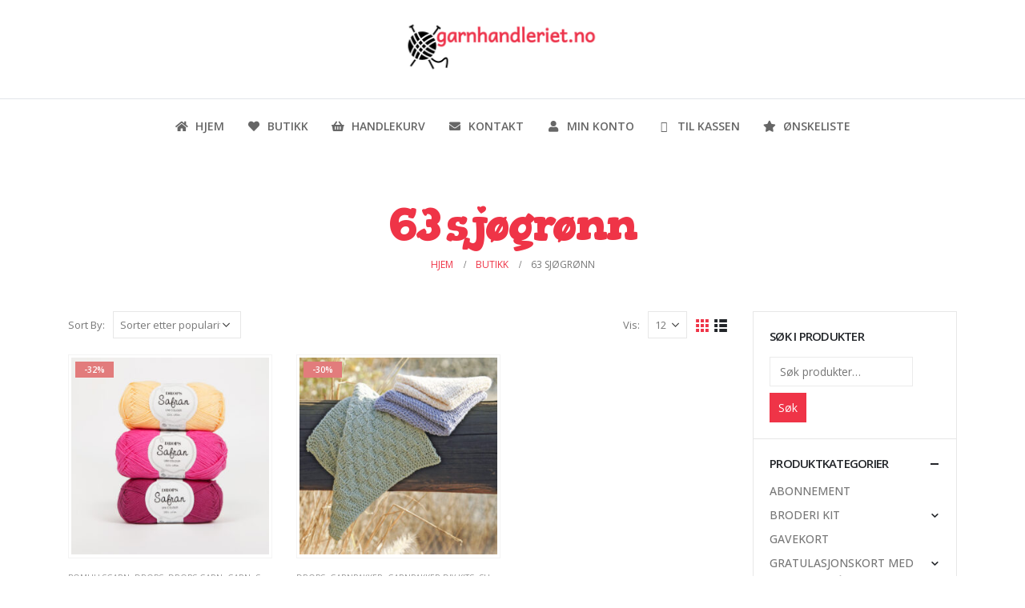

--- FILE ---
content_type: text/html; charset=UTF-8
request_url: https://www.garnhandleriet.no/safran/63-sjogronn/
body_size: 20969
content:
	<!DOCTYPE html>
	<html lang="nb-NO" prefix="og: http://ogp.me/ns# fb: http://ogp.me/ns/fb#">
	<head>
		<meta http-equiv="X-UA-Compatible" content="IE=edge" />
		<meta http-equiv="Content-Type" content="text/html; charset=UTF-8" />
		<meta name="viewport" content="width=device-width, initial-scale=1, minimum-scale=1" />

		<link rel="profile" href="https://gmpg.org/xfn/11" />
		<link rel="pingback" href="https://www.garnhandleriet.no/xmlrpc.php" />
		<title>63 sjøgrønn &#8211; Garnhandleriet</title>
<meta name='robots' content='max-image-preview:large' />
<link rel="alternate" type="application/rss+xml" title="Garnhandleriet &raquo; strøm" href="https://www.garnhandleriet.no/feed/" />
<link rel="alternate" type="application/rss+xml" title="Garnhandleriet &raquo; kommentarstrøm" href="https://www.garnhandleriet.no/comments/feed/" />
<link rel="alternate" type="application/rss+xml" title="Garnhandleriet &raquo; 63 sjøgrønn Safran Strøm" href="https://www.garnhandleriet.no/safran/63-sjogronn/feed/" />
		<link rel="shortcut icon" href="//www.garnhandleriet.no/wp-content/themes/porto/images/logo/favicon.ico" type="image/x-icon" />
				<link rel="apple-touch-icon" href="//www.garnhandleriet.no/wp-content/themes/porto/images/logo/apple-touch-icon.png" />
				<link rel="apple-touch-icon" sizes="120x120" href="//www.garnhandleriet.no/wp-content/themes/porto/images/logo/apple-touch-icon_120x120.png" />
				<link rel="apple-touch-icon" sizes="76x76" href="//www.garnhandleriet.no/wp-content/themes/porto/images/logo/apple-touch-icon_76x76.png" />
				<link rel="apple-touch-icon" sizes="152x152" href="//www.garnhandleriet.no/wp-content/themes/porto/images/logo/apple-touch-icon_152x152.png" />
		<style id='wp-img-auto-sizes-contain-inline-css'>
img:is([sizes=auto i],[sizes^="auto," i]){contain-intrinsic-size:3000px 1500px}
/*# sourceURL=wp-img-auto-sizes-contain-inline-css */
</style>
<style id='wp-emoji-styles-inline-css'>

	img.wp-smiley, img.emoji {
		display: inline !important;
		border: none !important;
		box-shadow: none !important;
		height: 1em !important;
		width: 1em !important;
		margin: 0 0.07em !important;
		vertical-align: -0.1em !important;
		background: none !important;
		padding: 0 !important;
	}
/*# sourceURL=wp-emoji-styles-inline-css */
</style>
<style id='wp-block-library-inline-css'>
:root{--wp-block-synced-color:#7a00df;--wp-block-synced-color--rgb:122,0,223;--wp-bound-block-color:var(--wp-block-synced-color);--wp-editor-canvas-background:#ddd;--wp-admin-theme-color:#007cba;--wp-admin-theme-color--rgb:0,124,186;--wp-admin-theme-color-darker-10:#006ba1;--wp-admin-theme-color-darker-10--rgb:0,107,160.5;--wp-admin-theme-color-darker-20:#005a87;--wp-admin-theme-color-darker-20--rgb:0,90,135;--wp-admin-border-width-focus:2px}@media (min-resolution:192dpi){:root{--wp-admin-border-width-focus:1.5px}}.wp-element-button{cursor:pointer}:root .has-very-light-gray-background-color{background-color:#eee}:root .has-very-dark-gray-background-color{background-color:#313131}:root .has-very-light-gray-color{color:#eee}:root .has-very-dark-gray-color{color:#313131}:root .has-vivid-green-cyan-to-vivid-cyan-blue-gradient-background{background:linear-gradient(135deg,#00d084,#0693e3)}:root .has-purple-crush-gradient-background{background:linear-gradient(135deg,#34e2e4,#4721fb 50%,#ab1dfe)}:root .has-hazy-dawn-gradient-background{background:linear-gradient(135deg,#faaca8,#dad0ec)}:root .has-subdued-olive-gradient-background{background:linear-gradient(135deg,#fafae1,#67a671)}:root .has-atomic-cream-gradient-background{background:linear-gradient(135deg,#fdd79a,#004a59)}:root .has-nightshade-gradient-background{background:linear-gradient(135deg,#330968,#31cdcf)}:root .has-midnight-gradient-background{background:linear-gradient(135deg,#020381,#2874fc)}:root{--wp--preset--font-size--normal:16px;--wp--preset--font-size--huge:42px}.has-regular-font-size{font-size:1em}.has-larger-font-size{font-size:2.625em}.has-normal-font-size{font-size:var(--wp--preset--font-size--normal)}.has-huge-font-size{font-size:var(--wp--preset--font-size--huge)}.has-text-align-center{text-align:center}.has-text-align-left{text-align:left}.has-text-align-right{text-align:right}.has-fit-text{white-space:nowrap!important}#end-resizable-editor-section{display:none}.aligncenter{clear:both}.items-justified-left{justify-content:flex-start}.items-justified-center{justify-content:center}.items-justified-right{justify-content:flex-end}.items-justified-space-between{justify-content:space-between}.screen-reader-text{border:0;clip-path:inset(50%);height:1px;margin:-1px;overflow:hidden;padding:0;position:absolute;width:1px;word-wrap:normal!important}.screen-reader-text:focus{background-color:#ddd;clip-path:none;color:#444;display:block;font-size:1em;height:auto;left:5px;line-height:normal;padding:15px 23px 14px;text-decoration:none;top:5px;width:auto;z-index:100000}html :where(.has-border-color){border-style:solid}html :where([style*=border-top-color]){border-top-style:solid}html :where([style*=border-right-color]){border-right-style:solid}html :where([style*=border-bottom-color]){border-bottom-style:solid}html :where([style*=border-left-color]){border-left-style:solid}html :where([style*=border-width]){border-style:solid}html :where([style*=border-top-width]){border-top-style:solid}html :where([style*=border-right-width]){border-right-style:solid}html :where([style*=border-bottom-width]){border-bottom-style:solid}html :where([style*=border-left-width]){border-left-style:solid}html :where(img[class*=wp-image-]){height:auto;max-width:100%}:where(figure){margin:0 0 1em}html :where(.is-position-sticky){--wp-admin--admin-bar--position-offset:var(--wp-admin--admin-bar--height,0px)}@media screen and (max-width:600px){html :where(.is-position-sticky){--wp-admin--admin-bar--position-offset:0px}}

/*# sourceURL=wp-block-library-inline-css */
</style><style id='global-styles-inline-css'>
:root{--wp--preset--aspect-ratio--square: 1;--wp--preset--aspect-ratio--4-3: 4/3;--wp--preset--aspect-ratio--3-4: 3/4;--wp--preset--aspect-ratio--3-2: 3/2;--wp--preset--aspect-ratio--2-3: 2/3;--wp--preset--aspect-ratio--16-9: 16/9;--wp--preset--aspect-ratio--9-16: 9/16;--wp--preset--color--black: #000000;--wp--preset--color--cyan-bluish-gray: #abb8c3;--wp--preset--color--white: #ffffff;--wp--preset--color--pale-pink: #f78da7;--wp--preset--color--vivid-red: #cf2e2e;--wp--preset--color--luminous-vivid-orange: #ff6900;--wp--preset--color--luminous-vivid-amber: #fcb900;--wp--preset--color--light-green-cyan: #7bdcb5;--wp--preset--color--vivid-green-cyan: #00d084;--wp--preset--color--pale-cyan-blue: #8ed1fc;--wp--preset--color--vivid-cyan-blue: #0693e3;--wp--preset--color--vivid-purple: #9b51e0;--wp--preset--color--primary: #ef3447;--wp--preset--color--secondary: #62c3d3;--wp--preset--color--tertiary: #3aabdd;--wp--preset--color--quaternary: #242424;--wp--preset--color--dark: #2e353e;--wp--preset--color--light: #ffffff;--wp--preset--gradient--vivid-cyan-blue-to-vivid-purple: linear-gradient(135deg,rgb(6,147,227) 0%,rgb(155,81,224) 100%);--wp--preset--gradient--light-green-cyan-to-vivid-green-cyan: linear-gradient(135deg,rgb(122,220,180) 0%,rgb(0,208,130) 100%);--wp--preset--gradient--luminous-vivid-amber-to-luminous-vivid-orange: linear-gradient(135deg,rgb(252,185,0) 0%,rgb(255,105,0) 100%);--wp--preset--gradient--luminous-vivid-orange-to-vivid-red: linear-gradient(135deg,rgb(255,105,0) 0%,rgb(207,46,46) 100%);--wp--preset--gradient--very-light-gray-to-cyan-bluish-gray: linear-gradient(135deg,rgb(238,238,238) 0%,rgb(169,184,195) 100%);--wp--preset--gradient--cool-to-warm-spectrum: linear-gradient(135deg,rgb(74,234,220) 0%,rgb(151,120,209) 20%,rgb(207,42,186) 40%,rgb(238,44,130) 60%,rgb(251,105,98) 80%,rgb(254,248,76) 100%);--wp--preset--gradient--blush-light-purple: linear-gradient(135deg,rgb(255,206,236) 0%,rgb(152,150,240) 100%);--wp--preset--gradient--blush-bordeaux: linear-gradient(135deg,rgb(254,205,165) 0%,rgb(254,45,45) 50%,rgb(107,0,62) 100%);--wp--preset--gradient--luminous-dusk: linear-gradient(135deg,rgb(255,203,112) 0%,rgb(199,81,192) 50%,rgb(65,88,208) 100%);--wp--preset--gradient--pale-ocean: linear-gradient(135deg,rgb(255,245,203) 0%,rgb(182,227,212) 50%,rgb(51,167,181) 100%);--wp--preset--gradient--electric-grass: linear-gradient(135deg,rgb(202,248,128) 0%,rgb(113,206,126) 100%);--wp--preset--gradient--midnight: linear-gradient(135deg,rgb(2,3,129) 0%,rgb(40,116,252) 100%);--wp--preset--font-size--small: 13px;--wp--preset--font-size--medium: 20px;--wp--preset--font-size--large: 36px;--wp--preset--font-size--x-large: 42px;--wp--preset--spacing--20: 0.44rem;--wp--preset--spacing--30: 0.67rem;--wp--preset--spacing--40: 1rem;--wp--preset--spacing--50: 1.5rem;--wp--preset--spacing--60: 2.25rem;--wp--preset--spacing--70: 3.38rem;--wp--preset--spacing--80: 5.06rem;--wp--preset--shadow--natural: 6px 6px 9px rgba(0, 0, 0, 0.2);--wp--preset--shadow--deep: 12px 12px 50px rgba(0, 0, 0, 0.4);--wp--preset--shadow--sharp: 6px 6px 0px rgba(0, 0, 0, 0.2);--wp--preset--shadow--outlined: 6px 6px 0px -3px rgb(255, 255, 255), 6px 6px rgb(0, 0, 0);--wp--preset--shadow--crisp: 6px 6px 0px rgb(0, 0, 0);}:where(.is-layout-flex){gap: 0.5em;}:where(.is-layout-grid){gap: 0.5em;}body .is-layout-flex{display: flex;}.is-layout-flex{flex-wrap: wrap;align-items: center;}.is-layout-flex > :is(*, div){margin: 0;}body .is-layout-grid{display: grid;}.is-layout-grid > :is(*, div){margin: 0;}:where(.wp-block-columns.is-layout-flex){gap: 2em;}:where(.wp-block-columns.is-layout-grid){gap: 2em;}:where(.wp-block-post-template.is-layout-flex){gap: 1.25em;}:where(.wp-block-post-template.is-layout-grid){gap: 1.25em;}.has-black-color{color: var(--wp--preset--color--black) !important;}.has-cyan-bluish-gray-color{color: var(--wp--preset--color--cyan-bluish-gray) !important;}.has-white-color{color: var(--wp--preset--color--white) !important;}.has-pale-pink-color{color: var(--wp--preset--color--pale-pink) !important;}.has-vivid-red-color{color: var(--wp--preset--color--vivid-red) !important;}.has-luminous-vivid-orange-color{color: var(--wp--preset--color--luminous-vivid-orange) !important;}.has-luminous-vivid-amber-color{color: var(--wp--preset--color--luminous-vivid-amber) !important;}.has-light-green-cyan-color{color: var(--wp--preset--color--light-green-cyan) !important;}.has-vivid-green-cyan-color{color: var(--wp--preset--color--vivid-green-cyan) !important;}.has-pale-cyan-blue-color{color: var(--wp--preset--color--pale-cyan-blue) !important;}.has-vivid-cyan-blue-color{color: var(--wp--preset--color--vivid-cyan-blue) !important;}.has-vivid-purple-color{color: var(--wp--preset--color--vivid-purple) !important;}.has-black-background-color{background-color: var(--wp--preset--color--black) !important;}.has-cyan-bluish-gray-background-color{background-color: var(--wp--preset--color--cyan-bluish-gray) !important;}.has-white-background-color{background-color: var(--wp--preset--color--white) !important;}.has-pale-pink-background-color{background-color: var(--wp--preset--color--pale-pink) !important;}.has-vivid-red-background-color{background-color: var(--wp--preset--color--vivid-red) !important;}.has-luminous-vivid-orange-background-color{background-color: var(--wp--preset--color--luminous-vivid-orange) !important;}.has-luminous-vivid-amber-background-color{background-color: var(--wp--preset--color--luminous-vivid-amber) !important;}.has-light-green-cyan-background-color{background-color: var(--wp--preset--color--light-green-cyan) !important;}.has-vivid-green-cyan-background-color{background-color: var(--wp--preset--color--vivid-green-cyan) !important;}.has-pale-cyan-blue-background-color{background-color: var(--wp--preset--color--pale-cyan-blue) !important;}.has-vivid-cyan-blue-background-color{background-color: var(--wp--preset--color--vivid-cyan-blue) !important;}.has-vivid-purple-background-color{background-color: var(--wp--preset--color--vivid-purple) !important;}.has-black-border-color{border-color: var(--wp--preset--color--black) !important;}.has-cyan-bluish-gray-border-color{border-color: var(--wp--preset--color--cyan-bluish-gray) !important;}.has-white-border-color{border-color: var(--wp--preset--color--white) !important;}.has-pale-pink-border-color{border-color: var(--wp--preset--color--pale-pink) !important;}.has-vivid-red-border-color{border-color: var(--wp--preset--color--vivid-red) !important;}.has-luminous-vivid-orange-border-color{border-color: var(--wp--preset--color--luminous-vivid-orange) !important;}.has-luminous-vivid-amber-border-color{border-color: var(--wp--preset--color--luminous-vivid-amber) !important;}.has-light-green-cyan-border-color{border-color: var(--wp--preset--color--light-green-cyan) !important;}.has-vivid-green-cyan-border-color{border-color: var(--wp--preset--color--vivid-green-cyan) !important;}.has-pale-cyan-blue-border-color{border-color: var(--wp--preset--color--pale-cyan-blue) !important;}.has-vivid-cyan-blue-border-color{border-color: var(--wp--preset--color--vivid-cyan-blue) !important;}.has-vivid-purple-border-color{border-color: var(--wp--preset--color--vivid-purple) !important;}.has-vivid-cyan-blue-to-vivid-purple-gradient-background{background: var(--wp--preset--gradient--vivid-cyan-blue-to-vivid-purple) !important;}.has-light-green-cyan-to-vivid-green-cyan-gradient-background{background: var(--wp--preset--gradient--light-green-cyan-to-vivid-green-cyan) !important;}.has-luminous-vivid-amber-to-luminous-vivid-orange-gradient-background{background: var(--wp--preset--gradient--luminous-vivid-amber-to-luminous-vivid-orange) !important;}.has-luminous-vivid-orange-to-vivid-red-gradient-background{background: var(--wp--preset--gradient--luminous-vivid-orange-to-vivid-red) !important;}.has-very-light-gray-to-cyan-bluish-gray-gradient-background{background: var(--wp--preset--gradient--very-light-gray-to-cyan-bluish-gray) !important;}.has-cool-to-warm-spectrum-gradient-background{background: var(--wp--preset--gradient--cool-to-warm-spectrum) !important;}.has-blush-light-purple-gradient-background{background: var(--wp--preset--gradient--blush-light-purple) !important;}.has-blush-bordeaux-gradient-background{background: var(--wp--preset--gradient--blush-bordeaux) !important;}.has-luminous-dusk-gradient-background{background: var(--wp--preset--gradient--luminous-dusk) !important;}.has-pale-ocean-gradient-background{background: var(--wp--preset--gradient--pale-ocean) !important;}.has-electric-grass-gradient-background{background: var(--wp--preset--gradient--electric-grass) !important;}.has-midnight-gradient-background{background: var(--wp--preset--gradient--midnight) !important;}.has-small-font-size{font-size: var(--wp--preset--font-size--small) !important;}.has-medium-font-size{font-size: var(--wp--preset--font-size--medium) !important;}.has-large-font-size{font-size: var(--wp--preset--font-size--large) !important;}.has-x-large-font-size{font-size: var(--wp--preset--font-size--x-large) !important;}
/*# sourceURL=global-styles-inline-css */
</style>

<style id='classic-theme-styles-inline-css'>
/*! This file is auto-generated */
.wp-block-button__link{color:#fff;background-color:#32373c;border-radius:9999px;box-shadow:none;text-decoration:none;padding:calc(.667em + 2px) calc(1.333em + 2px);font-size:1.125em}.wp-block-file__button{background:#32373c;color:#fff;text-decoration:none}
/*# sourceURL=/wp-includes/css/classic-themes.min.css */
</style>
<style id='woocommerce-inline-inline-css'>
.woocommerce form .form-row .required { visibility: visible; }
/*# sourceURL=woocommerce-inline-inline-css */
</style>
<link rel='stylesheet' id='wc-gateway-ppec-frontend-css' href='https://www.garnhandleriet.no/wp-content/plugins/woocommerce-gateway-paypal-express-checkout/assets/css/wc-gateway-ppec-frontend.css?ver=2.1.3' media='all' />
<link rel='stylesheet' id='vipps-gw-css' href='https://www.garnhandleriet.no/wp-content/plugins/woo-vipps/payment/css/vipps.css?ver=1765896531' media='all' />
<link rel='stylesheet' id='porto-css-vars-css' href='https://www.garnhandleriet.no/wp-content/uploads/porto_styles/theme_css_vars.css?ver=6.5.3' media='all' />
<link rel='stylesheet' id='js_composer_front-css' href='https://www.garnhandleriet.no/wp-content/uploads/porto_styles/js_composer.css?ver=6.5.3' media='all' />
<link rel='stylesheet' id='bootstrap-css' href='https://www.garnhandleriet.no/wp-content/uploads/porto_styles/bootstrap.css?ver=6.5.3' media='all' />
<link rel='stylesheet' id='porto-plugins-css' href='https://www.garnhandleriet.no/wp-content/themes/porto/css/plugins.css?ver=6.5.3' media='all' />
<link rel='stylesheet' id='porto-theme-css' href='https://www.garnhandleriet.no/wp-content/themes/porto/css/theme.css?ver=6.5.3' media='all' />
<link rel='stylesheet' id='porto-shortcodes-css' href='https://www.garnhandleriet.no/wp-content/uploads/porto_styles/shortcodes.css?ver=6.5.3' media='all' />
<link rel='stylesheet' id='porto-theme-shop-css' href='https://www.garnhandleriet.no/wp-content/themes/porto/css/theme_shop.css?ver=6.5.3' media='all' />
<link rel='stylesheet' id='porto-theme-wpb-css' href='https://www.garnhandleriet.no/wp-content/themes/porto/css/theme_wpb.css?ver=6.5.3' media='all' />
<link rel='stylesheet' id='porto-dynamic-style-css' href='https://www.garnhandleriet.no/wp-content/uploads/porto_styles/dynamic_style.css?ver=6.5.3' media='all' />
<link rel='stylesheet' id='porto-type-builder-css' href='https://www.garnhandleriet.no/wp-content/plugins/porto-functionality/builders/assets/type-builder.css?ver=2.5.2' media='all' />
<link rel='stylesheet' id='porto-account-login-style-css' href='https://www.garnhandleriet.no/wp-content/themes/porto/css/theme/shop/login-style/account-login.css?ver=6.5.3' media='all' />
<link rel='stylesheet' id='porto-style-css' href='https://www.garnhandleriet.no/wp-content/themes/porto/style.css?ver=6.5.3' media='all' />
<style id='porto-style-inline-css'>
.side-header-narrow-bar-logo{max-width:170px}@media (min-width:992px){}.page-top .product-nav{position:static;height:auto;margin-top:0}.page-top .product-nav .product-prev,.page-top .product-nav .product-next{float:none;position:absolute;height:30px;top:50%;bottom:50%;margin-top:-15px}.page-top .product-nav .product-prev{right:10px}.page-top .product-nav .product-next{left:10px}.page-top .product-nav .product-next .product-popup{right:auto;left:0}.page-top .product-nav .product-next .product-popup:before{right:auto;left:6px}.page-top .sort-source{position:static;text-align:center;margin-top:5px;border-width:0}.page-top ul.breadcrumb{-ms-flex-pack:center;justify-content:center}.page-top .page-title{font-weight:700}#login-form-popup{max-width:480px}#header .logo-text{padding:0 15px 5px}.main-menu-wrap{border-top:1px solid #e1e4e9}#main-menu .mega-menu > li.menu-item.active:before{content:'\f004';display:block;font-family:'FontAwesome';position:absolute;top:-13px;left:50%;color:#ef3447;line-height:0;-webkit-transform:translateX(-50%);-moz-transform:translateX(-50%);-ms-transform:translateX(-50%);-o-transform:translateX(-50%);transform:translateX(-50%)}.page-top .page-title{font-size:4em;line-height:1.4}@media (max-width:767px){.page-top .page-title{font-size:3em}}#footer{font-size:1em}#footer .footer-bottom{padding:200px 0 240px}@media (max-width:991px){#footer .footer-bottom{padding:130px 0 170px}#footer .footer-bottom .container .footer-center{text-align:center}}.slider-divider{margin-top:-16px !important}.custom-font-size-1{font-size:4em;line-height:1.4}.custom-font-size-1 strong{font-family:"Open Sans";font-weight:600}.custom-font-size-2{font-size:7em;line-height:100px}.content-grid{border:1px solid #dadada}@media (max-width:767px){.custom-font-size-1{font-size:3em}.custom-font-size-2{font-size:4em}}.entry-title{font-family:"Open Sans";font-weight:200;font-size:2.6em;line-height:1.4}article.post h2.entry-title{font-size:2.6em}.custom-border-radius{border-radius:30px !important}.rsvp-form .form-control-custom .form-control{border-color:#ebe8e0;height:51px;padding:6px 12px}.rsvp-form .btn-submit{height:51px;padding:6px 12px}.guestbook-form .form-control-custom .form-control{background:transparent;border-width:0 0 1px 0;border-color:#b5b5b5;-webkit-box-shadow:none;box-shadow:none;padding-left:0;padding-right:0}.guestbook-form .btn-submit{height:53px;padding:17px 20px}.guestbook-row .wpcf7{padding:15px 0}.guestbook-row div.wpcf7-response-output{width:64%;margin:auto}.wpcf7 .ajax-loader{display:none !important}.wedding-countdown .ult_countdown-amount,.wedding-countdown .ult_countdown-period{font-weight:100;text-transform:uppercase}.wedding-countdown.ult_countdown .ult_countdown-section{position:relative;padding:0 30px}.wedding-countdown.ult_countdown .ult_countdown-section:before{content:'\f004';display:block;font-family:'FontAwesome';position:absolute;top:43%;left:-5px;font-size:11px;color:#5fc3d2;line-height:0;-webkit-transform:translateY(-50%);-moz-transform:translateY(-50%);-ms-transform:translateY(-50%);-o-transform:translateY(-50%);transform:translateY(-50%)}.wedding-countdown.ult_countdown .ult_countdown-section:nth-child(1):before{content:none}@media (max-width:767px){.wedding-countdown.ult_countdown .ult_countdown-section{padding:0 15px}.wedding-countdown.ult_countdown .ult_countdown-section:before{font-size:7px;top:40%}}.post-item .post-meta i,.post-item .post-meta .meta-comments{display:none !important}.post-item .post-meta{padding:5px 0;border-top:1px solid #e1e1e1;border-bottom:1px solid #e1e1e1;line-height:24px}@media (max-width:991px){.blog-posts article.post-grid{width:100%}}.portfolio-item .thumb-info .thumb-info-wrapper:after{background:-webkit-linear-gradient( bottom,rgba(36,44,71,0.6) 0,transparent 100%) repeat scroll 0 0 rgba(36,44,71,0);background:linear-gradient(to top,rgba(36,44,71,0.6) 0,transparent 100%) repeat scroll 0 0 rgba(36,44,71,0);content:'';display:block;position:absolute;bottom:0;left:0;width:100%;height:80px;z-index:1;opacity:1;top:auto}.portfolio-item .thumb-info .thumb-info-wrapper:before{content:'';display:block;position:absolute;bottom:0;left:0;width:100%;box-shadow:0 0 190px 40px black;z-index:1}.portfolio-item .thumb-info .thumb-info-title{background:none;padding:9px 22px 9px;bottom:6%;font-size:15px;z-index:2;max-width:100%;width:100%;text-align:left}.portfolio-item .thumb-info .thumb-info-type{background:transparent;position:absolute;right:0;bottom:0;padding:9px 22px 9px;margin:0;font-size:14px}.portfolio-item .thumb-info .thumb-info-type i{border-radius:100%;background:#ef3447;padding:5px;width:auto;height:auto}@media (max-width:991px){.portfolio-row .portfolio-col-4{width:50%}.portfolio-row .portfolio-col-4.w2{width:100%}}@media (max-width:767px){.portfolio-row .portfolio-col-4{width:100%}}.page-content .bride-container{background-size:345px 277px;background-position:center 25px !important}.page-content .groom-container{background-size:339px 317px;background-position:center 4px !important}.bride-groom-container .thumb-info{border-radius:100%;width:220px;margin:50px auto 60px;border:10px solid #fff}.bride-groom-container .thumb-info .thumb-info-wrapper{border-radius:100%}.wedding-social .aio-tooltip .aio-icon{color:#b7b8bc;border-color:#b7b8bc}.wedding-social .aio-tooltip:hover .aio-icon{color:#ef3447;border-color:#ef3447;transition:all 0.2s ease;-webkit-transition:all 0.2s ease;-moz-transition:all 0.2s ease}.wedding-social .aio-tooltip .aio-icon i{width:12px;display:inline-block}.wedding-schedule-container > .wpb_wrapper:before{content:'';display:block;background:url(../images/wedding/the-wedding-bg-colors.png);background-size:100%;background-repeat:no-repeat;position:absolute;width:146%;height:125%;top:50%;left:50%;z-index:-3;-webkit-transform:translate3d(-50%,-50%,0);-moz-transform:translate3d(-50%,-50%,0);-ms-transform:translate3d(-50%,-50%,0);-o-transform:translate3d(-50%,-50%,0);transform:translate3d(-50%,-50%,0)}.wedding-schedule-container > .wpb_wrapper{position:relative;z-index:0;max-width:420px;margin:0 auto;padding:10px !important}.wedding-schedule-photo{position:relative;z-index:-2;overflow:hidden;border-radius:8% 8% 0 0}.wedding-schedule-photo .vc_single_image-wrapper{margin:0 -100px}.wedding-schedule-photo .vc_single_image-wrapper img{height:190px;max-width:none;margin:0 -100px}.wedding-schedule-background{position:absolute;background-size:100% 100%;width:98%;height:99%;top:50%;left:50%;z-index:-1;-webkit-transform:translate3d(-50%,-50%,0);-moz-transform:translate3d(-50%,-50%,0);-ms-transform:translate3d(-50%,-50%,0);-o-transform:translate3d(-50%,-50%,0);transform:translate3d(-50%,-50%,0)}.wedding-heart-icon{position:absolute;top:35%;left:50%;-webkit-transform:translate3d(-50%,-50%,0);-moz-transform:translate3d(-50%,-50%,0);-ms-transform:translate3d(-50%,-50%,0);-o-transform:translate3d(-50%,-50%,0);transform:translate3d(-50%,-50%,0)}.wedding-lightbox .btn{border-radius:20px;text-transform:uppercase;padding-left:20px;padding-right:20px}.guestbook-row .vc_column_container > .wpb_wrapper{position:relative;background:#fff;padding:20px;margin-bottom:30px}.guestbook-row .vc_column_container > .wpb_wrapper:before{content:"";display:block;position:absolute;top:10px;right:10px;bottom:10px;left:10px;border:1px solid #fed0d2;z-index:0}.guestbook-row .wpcf7:before,.guestbook-row .wpcf7:after{content:'';display:block;position:absolute;background:url(../images/wedding/guestbook-flower.png);background-size:100%;background-repeat:no-repeat;width:17%;height:34%;top:15px;right:15px}.guestbook-row .wpcf7:after{-webkit-transform:rotate(180deg);-moz-transform:rotate(180deg);-ms-transform:rotate(180deg);-o-transform:rotate(180deg);transform:rotate(180deg);right:auto;top:auto;bottom:15px;left:15px}.testimonial.testimonial-style-2 blockquote:before,.testimonial.testimonial-style-2 blockquote:after{content:"";background:url(../images/wedding/custom-red-quotes.png);background-size:100% 100%;width:36px;height:22px}.testimonial.testimonial-style-2 blockquote:after{-webkit-transform:rotate(180deg);-moz-transform:rotate(180deg);-ms-transform:rotate(180deg);-o-transform:rotate(180deg);transform:rotate(180deg)}.testimonial.testimonial-style-2 blockquote p{font-family:"Open Sans",Arial,sans-serif;line-height:1.7;font-style:normal}.testimonial.testimonial-style-2 .testimonial-author p{margin-top:30px}.wedding-messages .testimonial.testimonial-style-2 .testimonial-author p strong{font-weight:300;font-size:2.2rem}.wedding-messages .testimonial.testimonial-style-2 .testimonial-author p span{text-transform:uppercase;font-weight:600;margin-top:10px}.wedding-messages .testimonial.testimonial-style-2 blockquote:before,.wedding-messages .testimonial.testimonial-style-2 blockquote:after{-webkit-filter:brightness(7);filter:brightness(7)}.guestbook-messages .testimonial.testimonial-style-2 blockquote{margin:40px 0}.guestbook-messages .testimonial.testimonial-style-2 blockquote p{text-align:left;font-size:1.1em}.guestbook-messages .testimonial.testimonial-style-2 .testimonial-author{margin:0 60px;border-top:1px solid #fed0d2}.guestbook-messages .testimonial.testimonial-style-2 .testimonial-author p{text-align:left;text-transform:uppercase}.guestbook-messages.owl-carousel .owl-nav{position:absolute;bottom:0;right:55px;top:initial}@media (max-width:480px){.guestbook-messages .testimonial.testimonial-style-2 .testimonial-author{margin:0 20px}.guestbook-messages.owl-carousel .owl-nav{right:15px}}.guestbook-messages.owl-carousel .owl-nav .owl-prev,.guestbook-messages.owl-carousel .owl-nav .owl-next{background:#76cbd9 !important;border-radius:100% !important;border-color:transparent !important;width:40px !important;height:40px !important;padding:2px 0 !important}.guestbook-messages.owl-carousel .owl-nav .owl-prev:active,.guestbook-messages.owl-carousel .owl-nav .owl-next:active{background:#76cbd9 !important;border-color:transparent !important}.guestbook-messages.owl-carousel .owl-nav .owl-prev:hover,.guestbook-messages.owl-carousel .owl-nav .owl-next:hover{background:#76cbd9 !important;border-color:transparent !important}.guestbook-messages.owl-carousel .owl-nav .owl-prev{color:#FFF !important}.guestbook-messages.owl-carousel .owl-nav .owl-prev:before{content:"\f104";font-size:2.2rem;line-height:1.4}.guestbook-messages.owl-carousel .owl-nav .owl-next{color:#FFF !important}.guestbook-messages.owl-carousel .owl-nav .owl-next:before{content:"\f105";font-size:2.2rem;line-height:1.4}.wedding-social{display:inline-block;margin:2.5px}
/*# sourceURL=porto-style-inline-css */
</style>
<link rel='stylesheet' id='styles-child-css' href='https://www.garnhandleriet.no/wp-content/themes/porto-child/style.css?ver=6.9' media='all' />
<script src="https://www.garnhandleriet.no/wp-includes/js/jquery/jquery.min.js?ver=3.7.1" id="jquery-core-js"></script>
<script src="https://www.garnhandleriet.no/wp-includes/js/jquery/jquery-migrate.min.js?ver=3.4.1" id="jquery-migrate-js"></script>
<script src="https://www.garnhandleriet.no/wp-content/plugins/woocommerce/assets/js/jquery-blockui/jquery.blockUI.min.js?ver=2.7.0-wc.10.4.3" id="wc-jquery-blockui-js" data-wp-strategy="defer"></script>
<script id="wc-add-to-cart-js-extra">
var wc_add_to_cart_params = {"ajax_url":"/wp-admin/admin-ajax.php","wc_ajax_url":"/?wc-ajax=%%endpoint%%","i18n_view_cart":"Vis handlekurv","cart_url":"https://www.garnhandleriet.no/handlekurv/","is_cart":"","cart_redirect_after_add":"no"};
//# sourceURL=wc-add-to-cart-js-extra
</script>
<script src="https://www.garnhandleriet.no/wp-content/plugins/woocommerce/assets/js/frontend/add-to-cart.min.js?ver=10.4.3" id="wc-add-to-cart-js" data-wp-strategy="defer"></script>
<script src="https://www.garnhandleriet.no/wp-content/plugins/woocommerce/assets/js/js-cookie/js.cookie.min.js?ver=2.1.4-wc.10.4.3" id="wc-js-cookie-js" defer data-wp-strategy="defer"></script>
<script id="woocommerce-js-extra">
var woocommerce_params = {"ajax_url":"/wp-admin/admin-ajax.php","wc_ajax_url":"/?wc-ajax=%%endpoint%%","i18n_password_show":"Vis passord","i18n_password_hide":"Skjul passord"};
//# sourceURL=woocommerce-js-extra
</script>
<script src="https://www.garnhandleriet.no/wp-content/plugins/woocommerce/assets/js/frontend/woocommerce.min.js?ver=10.4.3" id="woocommerce-js" defer data-wp-strategy="defer"></script>
<script src="https://www.garnhandleriet.no/wp-content/plugins/js_composer/assets/js/vendors/woocommerce-add-to-cart.js?ver=6.10.0" id="vc_woocommerce-add-to-cart-js-js"></script>
<script src="https://www.garnhandleriet.no/wp-content/plugins/woocommerce/assets/js/jquery-cookie/jquery.cookie.min.js?ver=1.4.1-wc.10.4.3" id="wc-jquery-cookie-js" defer data-wp-strategy="defer"></script>
<link rel="https://api.w.org/" href="https://www.garnhandleriet.no/wp-json/" /><link rel="EditURI" type="application/rsd+xml" title="RSD" href="https://www.garnhandleriet.no/xmlrpc.php?rsd" />
<meta name="generator" content="WordPress 6.9" />
<meta name="generator" content="WooCommerce 10.4.3" />
		<script type="text/javascript">
		WebFontConfig = {
			google: { families: [ 'Open+Sans:400,500,600,700,800','Gorditas:400,500,600,700,800','Playfair+Display:400,700' ] }
		};
		(function(d) {
			var wf = d.createElement('script'), s = d.scripts[0];
			wf.src = 'https://www.garnhandleriet.no/wp-content/themes/porto/js/libs/webfont.js';
			wf.async = true;
			s.parentNode.insertBefore(wf, s);
		})(document);</script>
			<noscript><style>.woocommerce-product-gallery{ opacity: 1 !important; }</style></noscript>
	<style>.recentcomments a{display:inline !important;padding:0 !important;margin:0 !important;}</style><style> a[href="https://www.garnhandleriet.no/vipps_checkout/"] { -webkit-touch-callout: none;  } </style>
<meta name="generator" content="Powered by WPBakery Page Builder - drag and drop page builder for WordPress."/>
<meta name="generator" content="Powered by Slider Revolution 6.5.24 - responsive, Mobile-Friendly Slider Plugin for WordPress with comfortable drag and drop interface." />
<link rel="icon" href="https://www.garnhandleriet.no/wp-content/uploads/2017/01/cropped-yarn-1-50x50.png" sizes="32x32" />
<link rel="icon" href="https://www.garnhandleriet.no/wp-content/uploads/2017/01/cropped-yarn-1-300x300.png" sizes="192x192" />
<link rel="apple-touch-icon" href="https://www.garnhandleriet.no/wp-content/uploads/2017/01/cropped-yarn-1-180x180.png" />
<meta name="msapplication-TileImage" content="https://www.garnhandleriet.no/wp-content/uploads/2017/01/cropped-yarn-1-300x300.png" />
<script>function setREVStartSize(e){
			//window.requestAnimationFrame(function() {
				window.RSIW = window.RSIW===undefined ? window.innerWidth : window.RSIW;
				window.RSIH = window.RSIH===undefined ? window.innerHeight : window.RSIH;
				try {
					var pw = document.getElementById(e.c).parentNode.offsetWidth,
						newh;
					pw = pw===0 || isNaN(pw) || (e.l=="fullwidth" || e.layout=="fullwidth") ? window.RSIW : pw;
					e.tabw = e.tabw===undefined ? 0 : parseInt(e.tabw);
					e.thumbw = e.thumbw===undefined ? 0 : parseInt(e.thumbw);
					e.tabh = e.tabh===undefined ? 0 : parseInt(e.tabh);
					e.thumbh = e.thumbh===undefined ? 0 : parseInt(e.thumbh);
					e.tabhide = e.tabhide===undefined ? 0 : parseInt(e.tabhide);
					e.thumbhide = e.thumbhide===undefined ? 0 : parseInt(e.thumbhide);
					e.mh = e.mh===undefined || e.mh=="" || e.mh==="auto" ? 0 : parseInt(e.mh,0);
					if(e.layout==="fullscreen" || e.l==="fullscreen")
						newh = Math.max(e.mh,window.RSIH);
					else{
						e.gw = Array.isArray(e.gw) ? e.gw : [e.gw];
						for (var i in e.rl) if (e.gw[i]===undefined || e.gw[i]===0) e.gw[i] = e.gw[i-1];
						e.gh = e.el===undefined || e.el==="" || (Array.isArray(e.el) && e.el.length==0)? e.gh : e.el;
						e.gh = Array.isArray(e.gh) ? e.gh : [e.gh];
						for (var i in e.rl) if (e.gh[i]===undefined || e.gh[i]===0) e.gh[i] = e.gh[i-1];
											
						var nl = new Array(e.rl.length),
							ix = 0,
							sl;
						e.tabw = e.tabhide>=pw ? 0 : e.tabw;
						e.thumbw = e.thumbhide>=pw ? 0 : e.thumbw;
						e.tabh = e.tabhide>=pw ? 0 : e.tabh;
						e.thumbh = e.thumbhide>=pw ? 0 : e.thumbh;
						for (var i in e.rl) nl[i] = e.rl[i]<window.RSIW ? 0 : e.rl[i];
						sl = nl[0];
						for (var i in nl) if (sl>nl[i] && nl[i]>0) { sl = nl[i]; ix=i;}
						var m = pw>(e.gw[ix]+e.tabw+e.thumbw) ? 1 : (pw-(e.tabw+e.thumbw)) / (e.gw[ix]);
						newh =  (e.gh[ix] * m) + (e.tabh + e.thumbh);
					}
					var el = document.getElementById(e.c);
					if (el!==null && el) el.style.height = newh+"px";
					el = document.getElementById(e.c+"_wrapper");
					if (el!==null && el) {
						el.style.height = newh+"px";
						el.style.display = "block";
					}
				} catch(e){
					console.log("Failure at Presize of Slider:" + e)
				}
			//});
		  };</script>
<noscript><style> .wpb_animate_when_almost_visible { opacity: 1; }</style></noscript>	<link rel='stylesheet' id='wc-blocks-style-css' href='https://www.garnhandleriet.no/wp-content/plugins/woocommerce/assets/client/blocks/wc-blocks.css?ver=wc-10.4.3' media='all' />
<link rel='stylesheet' id='rs-plugin-settings-css' href='https://www.garnhandleriet.no/wp-content/plugins/revslider/public/assets/css/rs6.css?ver=6.5.24' media='all' />
<style id='rs-plugin-settings-inline-css'>
#rs-demo-id {}
/*# sourceURL=rs-plugin-settings-inline-css */
</style>
</head>
	<body class="archive tax-pa_safran term-63-sjogronn term-11345 wp-embed-responsive wp-theme-porto wp-child-theme-porto-child theme-porto woocommerce woocommerce-page woocommerce-no-js login-popup full blog-1 wpb-js-composer js-comp-ver-6.10.0 vc_responsive">

	<div class="page-wrapper"><!-- page wrapper -->
		
											<!-- header wrapper -->
				<div class="header-wrapper">
										<header id="header" class="header-separate header-corporate header-13 logo-center sticky-menu-header">
	
	<div class="header-main">
		<div class="container">
			<div class="header-left">
			</div>
			<div class="header-center">
					<div class="logo">
		<a href="https://www.garnhandleriet.no/" title="Garnhandleriet - Butikken som alltid er åpen&#8230;&#8230;."  rel="home">
		<img class="img-responsive standard-logo retina-logo" width="520" height="172" src="//www.garnhandleriet.no/wp-content/uploads/2020/08/logo-garnhandleriet.png" alt="Garnhandleriet" />	</a>
			</div>
					</div>

			<div class="header-right">
								<a class="mobile-toggle" aria-label="Mobile Menu" href="#"><i class="fas fa-bars"></i></a>
				
				
			</div>
		</div>
		
<div id="nav-panel">
	<div class="container">
		<div class="mobile-nav-wrap">
		<div class="menu-wrap"><ul id="menu-hovedmeny" class="mobile-menu accordion-menu"><li id="accordion-menu-item-29060" class="menu-item menu-item-type-custom menu-item-object-custom menu-item-home"><a href="http://www.garnhandleriet.no/"><i class="fa fa-home"></i>Hjem</a></li>
<li id="accordion-menu-item-29062" class="menu-item menu-item-type-post_type menu-item-object-page"><a href="https://www.garnhandleriet.no/butikk/"><i class="fa fa-heart"></i>Butikk</a></li>
<li id="accordion-menu-item-29064" class="menu-item menu-item-type-post_type menu-item-object-page"><a href="https://www.garnhandleriet.no/handlekurv/"><i class="fa fa-shopping-basket"></i>Handlekurv</a></li>
<li id="accordion-menu-item-29069" class="menu-item menu-item-type-post_type menu-item-object-page"><a href="https://www.garnhandleriet.no/kontakt-oss/"><i class="fa fa-envelope"></i>Kontakt</a></li>
<li id="accordion-menu-item-29070" class="menu-item menu-item-type-post_type menu-item-object-page"><a href="https://www.garnhandleriet.no/min-konto/"><i class="fa fa-user"></i>Min konto</a></li>
<li id="accordion-menu-item-29076" class="menu-item menu-item-type-post_type menu-item-object-page"><a href="https://www.garnhandleriet.no/kassen/"><i class="fa fa-cc-visa"></i>Til kassen</a></li>
<li id="accordion-menu-item-29140" class="menu-item menu-item-type-post_type menu-item-object-page"><a href="https://www.garnhandleriet.no/wishlist/"><i class="fa fa-star"></i>Ønskeliste</a></li>
</ul></div>		</div>
	</div>
</div>
	</div>

			<div class="main-menu-wrap">
			<div id="main-menu" class="container centered">
								<div class="menu-center">
				<ul id="menu-hovedmeny-1" class="main-menu mega-menu show-arrow"><li id="nav-menu-item-29060" class="menu-item menu-item-type-custom menu-item-object-custom menu-item-home narrow"><a href="http://www.garnhandleriet.no/"><i class="fa fa-home"></i>Hjem</a></li>
<li id="nav-menu-item-29062" class="menu-item menu-item-type-post_type menu-item-object-page narrow"><a href="https://www.garnhandleriet.no/butikk/"><i class="fa fa-heart"></i>Butikk</a></li>
<li id="nav-menu-item-29064" class="menu-item menu-item-type-post_type menu-item-object-page narrow"><a href="https://www.garnhandleriet.no/handlekurv/"><i class="fa fa-shopping-basket"></i>Handlekurv</a></li>
<li id="nav-menu-item-29069" class="menu-item menu-item-type-post_type menu-item-object-page narrow"><a href="https://www.garnhandleriet.no/kontakt-oss/"><i class="fa fa-envelope"></i>Kontakt</a></li>
<li id="nav-menu-item-29070" class="menu-item menu-item-type-post_type menu-item-object-page narrow"><a href="https://www.garnhandleriet.no/min-konto/"><i class="fa fa-user"></i>Min konto</a></li>
<li id="nav-menu-item-29076" class="menu-item menu-item-type-post_type menu-item-object-page narrow"><a href="https://www.garnhandleriet.no/kassen/"><i class="fa fa-cc-visa"></i>Til kassen</a></li>
<li id="nav-menu-item-29140" class="menu-item menu-item-type-post_type menu-item-object-page narrow"><a href="https://www.garnhandleriet.no/wishlist/"><i class="fa fa-star"></i>Ønskeliste</a></li>
</ul>				</div>
							</div>
		</div>
	
</header>

									</div>
				<!-- end header wrapper -->
			
			
					<section class="page-top page-header-3">
		<div class="container">
	<div class="row">
		<div class="col-lg-12">
			<div class="text-center">
				<h1 class="page-title">63 sjøgrønn</h1>
							</div>
							<div class="breadcrumbs-wrap text-center">
					<ul class="breadcrumb" itemscope itemtype="https://schema.org/BreadcrumbList"><li itemprop="itemListElement" itemscope itemtype="https://schema.org/ListItem"><a itemprop="item" href="https://www.garnhandleriet.no"><span itemprop="name">Hjem</span></a><meta itemprop="position" content="1" /><i class="delimiter"></i></li><li itemprop="itemListElement" itemscope itemtype="https://schema.org/ListItem"><a itemprop="item" href="https://www.garnhandleriet.no/butikk/"><span itemprop="name">Butikk</span></a><meta itemprop="position" content="2" /><i class="delimiter"></i></li><li>63 sjøgrønn</li></ul>				</div>
								</div>
	</div>
</div>
	</section>
	
		<div id="main" class="column2 column2-right-sidebar boxed"><!-- main -->

			<div class="container">
			<div class="row main-content-wrap">

			<!-- main content -->
			<div class="main-content col-lg-9">

			

<div id="primary" class="content-area"><main id="content" class="site-main">


<div class="woocommerce-notices-wrapper"></div><div class="shop-loop-before"><a href="#" class="porto-product-filters-toggle sidebar-toggle d-inline-flex d-lg-none"><svg data-name="Layer 3" id="Layer_3" viewBox="0 0 32 32" xmlns="http://www.w3.org/2000/svg"><line class="cls-1" x1="15" x2="26" y1="9" y2="9"/><line class="cls-1" x1="6" x2="9" y1="9" y2="9"/><line class="cls-1" x1="23" x2="26" y1="16" y2="16"/><line class="cls-1" x1="6" x2="17" y1="16" y2="16"/><line class="cls-1" x1="17" x2="26" y1="23" y2="23"/><line class="cls-1" x1="6" x2="11" y1="23" y2="23"/><path class="cls-2" d="M14.5,8.92A2.6,2.6,0,0,1,12,11.5,2.6,2.6,0,0,1,9.5,8.92a2.5,2.5,0,0,1,5,0Z"/><path class="cls-2" d="M22.5,15.92a2.5,2.5,0,1,1-5,0,2.5,2.5,0,0,1,5,0Z"/><path class="cls-3" d="M21,16a1,1,0,1,1-2,0,1,1,0,0,1,2,0Z"/><path class="cls-2" d="M16.5,22.92A2.6,2.6,0,0,1,14,25.5a2.6,2.6,0,0,1-2.5-2.58,2.5,2.5,0,0,1,5,0Z"/></svg> <span>Filter</span></a><form class="woocommerce-ordering" method="get">
	<label>Sort By: </label>
	<select name="orderby" class="orderby" aria-label="Produktsortering">
					<option value="popularity"  selected='selected'>Sorter etter popularitet</option>
					<option value="rating" >Sorter etter vurdering</option>
					<option value="date" >Sorter etter nyeste</option>
					<option value="price" >Sorter etter pris: lav til høy</option>
					<option value="price-desc" >Sorter etter pris: høy til lav</option>
			</select>
	<input type="hidden" name="paged" value="1" />

	</form>
<nav class="woocommerce-pagination">	<form class="woocommerce-viewing" method="get">

		<label>Vis: </label>

		<select name="count" class="count">
									<option value="12"  selected='selected'>12</option>
							<option value="24" >24</option>
							<option value="36" >36</option>
					</select>

		<input type="hidden" name="paged" value=""/>

			</form>
</nav>	<div class="gridlist-toggle">
		<a href="#" id="grid" class="porto-icon-mode-grid active" title="Grid View"></a><a href="#" id="list" class="porto-icon-mode-list" title="List View"></a>
	</div>
	</div><div class="archive-products"><ul class="products products-container grid pcols-lg-3 pcols-md-3 pcols-xs-2 pcols-ls-2 pwidth-lg-3 pwidth-md-3 pwidth-xs-2 pwidth-ls-1"
	 data-product_layout="product-outimage">
		
<li class="product-col product-outimage product type-product post-86 status-publish first instock product_cat-bomullsgarn product_cat-drops-salg product_cat-drops-garn product_cat-garn product_cat-salg has-post-thumbnail sale taxable shipping-taxable purchasable product-type-variable">
<div class="product-inner">
	
	<div class="product-image">

		<a  href="https://www.garnhandleriet.no/butikk/garn/drops-garn/safran/" aria-label="product">
			<div class="labels"><div class="onsale">-32%</div></div><div data-link="https://www.garnhandleriet.no/handlekurv/" class="viewcart viewcart-86" title="Vis handlekurv"></div><div class="inner img-effect"><img width="300" height="300" src="https://www.garnhandleriet.no/wp-content/uploads/2012/06/safran-3-300x300.jpg" class=" wp-post-image" alt="" decoding="async" /><img width="300" height="300" src="https://www.garnhandleriet.no/wp-content/uploads/2012/06/65-02-300x300.jpg" class="hover-image" alt="" decoding="async" fetchpriority="high" /></div>		</a>
			</div>

	<div class="product-content">
		<span class="category-list"><a href="https://www.garnhandleriet.no/produktkategori/garn/bomullsgarn/" rel="tag">Bomullsgarn</a>, <a href="https://www.garnhandleriet.no/produktkategori/salg/drops-salg/" rel="tag">DROPS</a>, <a href="https://www.garnhandleriet.no/produktkategori/garn/drops-garn/" rel="tag">Drops Garn</a>, <a href="https://www.garnhandleriet.no/produktkategori/garn/" rel="tag">GARN</a>, <a href="https://www.garnhandleriet.no/produktkategori/salg/" rel="tag">SUPERTILBUD</a></span>
			<a class="product-loop-title"  href="https://www.garnhandleriet.no/butikk/garn/drops-garn/safran/">
	<h3 class="woocommerce-loop-product__title">DROPS SAFRAN -30% -50%</h3>	</a>
	
		

<div class="rating-wrap">
	<div class="rating-content"><div class="star-rating" title="0"><span style="width:0%"><strong class="rating">0</strong> out of 5</span></div></div>
</div>


	<span class="price"><span class="woocommerce-Price-amount amount" aria-hidden="true"><bdi><span class="woocommerce-Price-currencySymbol">&#107;&#114;</span>&nbsp;15,00</bdi></span> <span aria-hidden="true">&ndash;</span> <span class="woocommerce-Price-amount amount" aria-hidden="true"><bdi><span class="woocommerce-Price-currencySymbol">&#107;&#114;</span>&nbsp;110,00</bdi></span><span class="screen-reader-text">Prisområde: &#107;&#114;&nbsp;15,00 til &#107;&#114;&nbsp;110,00</span></span>

		<div class="add-links-wrap">
	<div class="add-links clearfix">
		<a href="https://www.garnhandleriet.no/butikk/garn/drops-garn/safran/" data-quantity="1" class="viewcart-style-1 button product_type_variable add_to_cart_button" data-product_id="86" data-product_sku="" aria-label="Velg innstillinger for «DROPS SAFRAN -30% -50%»" rel="nofollow">Velg alternativ</a><div class="quickview" data-id="86" title="Quick View">Quick View</div>	</div>
	</div>
	</div>
</div>
</li>

<li class="product-col product-outimage product type-product post-93469 status-publish instock product_cat-drops-diy-kits-pakker product_cat-garnpakker product_cat-diy-kits-pakker product_cat-salg has-post-thumbnail sale taxable shipping-taxable purchasable product-type-variable">
<div class="product-inner">
	
	<div class="product-image">

		<a  href="https://www.garnhandleriet.no/butikk/salg/garnpakker/kitchen-chess-by-drops-design-garnpakke/" aria-label="product">
			<div class="labels"><div class="onsale">-30%</div></div><div data-link="https://www.garnhandleriet.no/handlekurv/" class="viewcart viewcart-93469" title="Vis handlekurv"></div><div class="inner"><img width="300" height="300" src="https://www.garnhandleriet.no/wp-content/uploads/2023/08/58-2-300x300.jpg" class=" wp-post-image" alt="" decoding="async" /></div>		</a>
			</div>

	<div class="product-content">
		<span class="category-list"><a href="https://www.garnhandleriet.no/produktkategori/diy-kits-pakker/drops-diy-kits-pakker/" rel="tag">DROPS</a>, <a href="https://www.garnhandleriet.no/produktkategori/salg/garnpakker/" rel="tag">Garnpakker</a>, <a href="https://www.garnhandleriet.no/produktkategori/diy-kits-pakker/" rel="tag">GARNPAKKER DIY Kits</a>, <a href="https://www.garnhandleriet.no/produktkategori/salg/" rel="tag">SUPERTILBUD</a></span>
			<a class="product-loop-title"  href="https://www.garnhandleriet.no/butikk/salg/garnpakker/kitchen-chess-by-drops-design-garnpakke/">
	<h3 class="woocommerce-loop-product__title">Kitchen Chess by DROPS Design (garnpakke)-15%</h3>	</a>
	
		

<div class="rating-wrap">
	<div class="rating-content"><div class="star-rating" title="0"><span style="width:0%"><strong class="rating">0</strong> out of 5</span></div></div>
</div>


	<span class="price"><del aria-hidden="true"><span class="woocommerce-Price-amount amount"><bdi><span class="woocommerce-Price-currencySymbol">&#107;&#114;</span>&nbsp;20,00</bdi></span></del> <span class="screen-reader-text">Opprinnelig pris var: &#107;&#114;&nbsp;20,00.</span><ins aria-hidden="true"><span class="woocommerce-Price-amount amount"><bdi><span class="woocommerce-Price-currencySymbol">&#107;&#114;</span>&nbsp;14,00</bdi></span></ins><span class="screen-reader-text">Nåværende pris er: &#107;&#114;&nbsp;14,00.</span></span>

		<div class="add-links-wrap">
	<div class="add-links clearfix">
		<a href="https://www.garnhandleriet.no/butikk/salg/garnpakker/kitchen-chess-by-drops-design-garnpakke/" data-quantity="1" class="viewcart-style-1 button product_type_variable add_to_cart_button" data-product_id="93469" data-product_sku="" aria-label="Velg innstillinger for «Kitchen Chess by DROPS Design (garnpakke)-15%»" rel="nofollow">Velg alternativ</a><div class="quickview" data-id="93469" title="Quick View">Quick View</div>	</div>
	</div>
	</div>
</div>
</li>
</ul>
</div><div class="shop-loop-after clearfix"><nav class="woocommerce-pagination">	<form class="woocommerce-viewing" method="get">

		<label>Vis: </label>

		<select name="count" class="count">
									<option value="12"  selected='selected'>12</option>
							<option value="24" >24</option>
							<option value="36" >36</option>
					</select>

		<input type="hidden" name="paged" value=""/>

			</form>
</nav></div></main></div>


</div><!-- end main content -->

<div class="sidebar-overlay"></div>	<div class="col-lg-3 sidebar porto-woo-category-sidebar right-sidebar mobile-sidebar"><!-- main sidebar -->
						<div class="sidebar-content">
						<aside id="woocommerce_product_search-2" class="widget woocommerce widget_product_search"><h3 class="widget-title">Søk i produkter</h3><form role="search" method="get" class="woocommerce-product-search" action="https://www.garnhandleriet.no/">
	<label class="screen-reader-text" for="woocommerce-product-search-field-0">Søk etter:</label>
	<input type="search" id="woocommerce-product-search-field-0" class="search-field" placeholder="Søk produkter&hellip;" value="" name="s" />
	<button type="submit" value="Søk" class="">Søk</button>
	<input type="hidden" name="post_type" value="product" />
</form>
</aside><aside id="woocommerce_product_categories-2" class="widget woocommerce widget_product_categories"><h3 class="widget-title">Produktkategorier</h3><ul class="product-categories"><li class="cat-item cat-item-15433"><a href="https://www.garnhandleriet.no/produktkategori/abonnement/">ABONNEMENT</a></li>
<li class="cat-item cat-item-12609 cat-parent"><a href="https://www.garnhandleriet.no/produktkategori/broderi-kit/">BRODERI KIT</a><ul class='children'>
<li class="cat-item cat-item-14180"><a href="https://www.garnhandleriet.no/produktkategori/broderi-kit/broderitilbehor/">Broderitilbehør</a></li>
</ul>
</li>
<li class="cat-item cat-item-7958"><a href="https://www.garnhandleriet.no/produktkategori/gavekort/">GAVEKORT</a></li>
<li class="cat-item cat-item-11913 cat-parent"><a href="https://www.garnhandleriet.no/produktkategori/kort-med-konvolutt/">GRATULASJONSKORT MED KONVOLUTT`/ SERVIETTER</a><ul class='children'>
<li class="cat-item cat-item-14688"><a href="https://www.garnhandleriet.no/produktkategori/kort-med-konvolutt/tags/">TAGS</a></li>
<li class="cat-item cat-item-11914"><a href="https://www.garnhandleriet.no/produktkategori/kort-med-konvolutt/bryllup/">Bryllup</a></li>
<li class="cat-item cat-item-11917"><a href="https://www.garnhandleriet.no/produktkategori/kort-med-konvolutt/dap/">Dåp</a></li>
<li class="cat-item cat-item-11920"><a href="https://www.garnhandleriet.no/produktkategori/kort-med-konvolutt/div/">Div</a></li>
<li class="cat-item cat-item-11916"><a href="https://www.garnhandleriet.no/produktkategori/kort-med-konvolutt/fodselsdag/">Fødselsdag</a></li>
<li class="cat-item cat-item-11915"><a href="https://www.garnhandleriet.no/produktkategori/kort-med-konvolutt/konfirmasjon/">Konfirmasjon</a></li>
<li class="cat-item cat-item-12543"><a href="https://www.garnhandleriet.no/produktkategori/kort-med-konvolutt/servietter/">SERVIETTER</a></li>
</ul>
</li>
<li class="cat-item cat-item-8263"><a href="https://www.garnhandleriet.no/produktkategori/kjopsbetingelser/">Kjøpsbetingelser-Reklamasjon og angrerett</a></li>
<li class="cat-item cat-item-13733 cat-parent"><a href="https://www.garnhandleriet.no/produktkategori/rengjoringsmiddler/">RENGJØRINGSMIDDLER</a><ul class='children'>
<li class="cat-item cat-item-14435"><a href="https://www.garnhandleriet.no/produktkategori/rengjoringsmiddler/pa-stell/">PÅ STELL</a></li>
<li class="cat-item cat-item-13734"><a href="https://www.garnhandleriet.no/produktkategori/rengjoringsmiddler/simple-goods/">Simple Goods</a></li>
</ul>
</li>
<li class="cat-item cat-item-6616 cat-parent"><a href="https://www.garnhandleriet.no/produktkategori/garn/">GARN</a><ul class='children'>
<li class="cat-item cat-item-14484"><a href="https://www.garnhandleriet.no/produktkategori/garn/baestmor/">BÆSTMOR</a></li>
<li class="cat-item cat-item-15299"><a href="https://www.garnhandleriet.no/produktkategori/garn/kort-og-godt/">KORT OG GODT</a></li>
<li class="cat-item cat-item-13933"><a href="https://www.garnhandleriet.no/produktkategori/garn/paske-garn/">PÅSKE</a></li>
<li class="cat-item cat-item-10060"><a href="https://www.garnhandleriet.no/produktkategori/garn/jul/">JUL</a></li>
<li class="cat-item cat-item-10058"><a href="https://www.garnhandleriet.no/produktkategori/garn/oransjeskjerf-garn/">#ORANSJESKJERF-GARN</a></li>
<li class="cat-item cat-item-10549"><a href="https://www.garnhandleriet.no/produktkategori/garn/heklegarn/">Heklegarn</a></li>
<li class="cat-item cat-item-11843"><a href="https://www.garnhandleriet.no/produktkategori/garn/jord-clothinghoy/">Jord Clothing(HOY)</a></li>
<li class="cat-item cat-item-8941"><a href="https://www.garnhandleriet.no/produktkategori/garn/camilla-pihl-garn/">CAMILLA PIHL</a></li>
<li class="cat-item cat-item-12768"><a href="https://www.garnhandleriet.no/produktkategori/garn/oyunn-krogh/">Øyunn Krogh</a></li>
<li class="cat-item cat-item-10331"><a href="https://www.garnhandleriet.no/produktkategori/garn/petiteknit-garn/">PetiteKnit</a></li>
<li class="cat-item cat-item-12600"><a href="https://www.garnhandleriet.no/produktkategori/garn/restegarnpakker-opptil-40/">RESTEGARNPAKKER OPPTIL 50%</a></li>
<li class="cat-item cat-item-10134"><a href="https://www.garnhandleriet.no/produktkategori/garn/svarta-faret/">SVARTA FÅRET</a></li>
<li class="cat-item cat-item-10980"><a href="https://www.garnhandleriet.no/produktkategori/garn/wool4you/">WOOL4YOU</a></li>
<li class="cat-item cat-item-3472"><a href="https://www.garnhandleriet.no/produktkategori/garn/bomullsgarn/">Bomullsgarn</a></li>
<li class="cat-item cat-item-3473"><a href="https://www.garnhandleriet.no/produktkategori/garn/ullgarn/">Ullgarn</a></li>
<li class="cat-item cat-item-3474"><a href="https://www.garnhandleriet.no/produktkategori/garn/syntetisk-garn/">Syntetisk Garn</a></li>
<li class="cat-item cat-item-1879"><a href="https://www.garnhandleriet.no/produktkategori/garn/drops-garn/">Drops Garn</a></li>
<li class="cat-item cat-item-947"><a href="https://www.garnhandleriet.no/produktkategori/garn/drops-%e2%99%a5-you/">Drops ♥ You</a></li>
<li class="cat-item cat-item-1389"><a href="https://www.garnhandleriet.no/produktkategori/garn/sandnesgarn/">Sandnesgarn</a></li>
<li class="cat-item cat-item-1829"><a href="https://www.garnhandleriet.no/produktkategori/garn/islandsk-ullgarn/">Islandsk Ullgarn</a></li>
<li class="cat-item cat-item-4826"><a href="https://www.garnhandleriet.no/produktkategori/garn/knit-me/">JH Design/Knit Me</a></li>
<li class="cat-item cat-item-3018"><a href="https://www.garnhandleriet.no/produktkategori/garn/kauni/">Kauni</a></li>
<li class="cat-item cat-item-1097"><a href="https://www.garnhandleriet.no/produktkategori/garn/viking-garn/">Viking Garn</a></li>
<li class="cat-item cat-item-1170 cat-parent"><a href="https://www.garnhandleriet.no/produktkategori/garn/jarbo-garn/">Järbo Garn</a>	<ul class='children'>
<li class="cat-item cat-item-14887"><a href="https://www.garnhandleriet.no/produktkategori/garn/jarbo-garn/astrid-lindgren/">ASTRID LINDGREN</a></li>
<li class="cat-item cat-item-12637"><a href="https://www.garnhandleriet.no/produktkategori/garn/jarbo-garn/jarbo-select/">Järbo Select</a></li>
	</ul>
</li>
<li class="cat-item cat-item-4367"><a href="https://www.garnhandleriet.no/produktkategori/garn/hoooked/">Hoooked</a></li>
<li class="cat-item cat-item-1477"><a href="https://www.garnhandleriet.no/produktkategori/garn/skappelgarn/">Skappelgarn</a></li>
<li class="cat-item cat-item-3707"><a href="https://www.garnhandleriet.no/produktkategori/garn/dale-garn/">Dale Garn</a></li>
<li class="cat-item cat-item-847"><a href="https://www.garnhandleriet.no/produktkategori/garn/diverse-garn/">Diverse Garn</a></li>
<li class="cat-item cat-item-5685"><a href="https://www.garnhandleriet.no/produktkategori/garn/dsa-du-store-alpakka/">DSA (Du Store Alpakka)</a></li>
<li class="cat-item cat-item-5351"><a href="https://www.garnhandleriet.no/produktkategori/garn/gjestal-garn/">Gjestal Garn</a></li>
<li class="cat-item cat-item-5591"><a href="https://www.garnhandleriet.no/produktkategori/garn/manos-del-uruguay/">Manos del Uruguay</a></li>
</ul>
</li>
<li class="cat-item cat-item-6617 cat-parent"><a href="https://www.garnhandleriet.no/produktkategori/utstyr/">STRIKKETILBEHØR</a><ul class='children'>
<li class="cat-item cat-item-15232"><a href="https://www.garnhandleriet.no/produktkategori/utstyr/handtak-til-vesker-og-nett/">HÅNDTAK TIL VESKER OG NETT</a></li>
<li class="cat-item cat-item-15165"><a href="https://www.garnhandleriet.no/produktkategori/utstyr/perler/">STRIKKEPERLER</a></li>
<li class="cat-item cat-item-10957"><a href="https://www.garnhandleriet.no/produktkategori/utstyr/band/">BÅND</a></li>
<li class="cat-item cat-item-9877 cat-parent"><a href="https://www.garnhandleriet.no/produktkategori/utstyr/blokkeutsyr/">BLOKKEUTSYR</a>	<ul class='children'>
<li class="cat-item cat-item-12557"><a href="https://www.garnhandleriet.no/produktkategori/utstyr/blokkeutsyr/knitpro-mindfull/">KnitPro Mindfull</a></li>
	</ul>
</li>
<li class="cat-item cat-item-8928"><a href="https://www.garnhandleriet.no/produktkategori/utstyr/camilla-pihl/">CAMILLA PIHL</a></li>
<li class="cat-item cat-item-7995"><a href="https://www.garnhandleriet.no/produktkategori/utstyr/fuskepelsdusker/">Fuskepelsdusker</a></li>
<li class="cat-item cat-item-13746 cat-parent"><a href="https://www.garnhandleriet.no/produktkategori/utstyr/glidelas/">GLIDELÅS</a>	<ul class='children'>
<li class="cat-item cat-item-13747"><a href="https://www.garnhandleriet.no/produktkategori/utstyr/glidelas/18cm/">18cm</a></li>
<li class="cat-item cat-item-13748"><a href="https://www.garnhandleriet.no/produktkategori/utstyr/glidelas/25cm/">25cm</a></li>
<li class="cat-item cat-item-13749"><a href="https://www.garnhandleriet.no/produktkategori/utstyr/glidelas/35cm/">35cm</a></li>
	</ul>
</li>
<li class="cat-item cat-item-12564"><a href="https://www.garnhandleriet.no/produktkategori/utstyr/knitpro-mindful/">KnitPro Mindful</a></li>
<li class="cat-item cat-item-9670"><a href="https://www.garnhandleriet.no/produktkategori/utstyr/marte-helgetun-utstyr/">MARTE HELGETUN</a></li>
<li class="cat-item cat-item-11157"><a href="https://www.garnhandleriet.no/produktkategori/utstyr/maskemarkorer/">MASKEMARKØRER</a></li>
<li class="cat-item cat-item-12607"><a href="https://www.garnhandleriet.no/produktkategori/utstyr/merker-til-a-sy-pa-plagg-utstyr/">Merker til å sy på plagg</a></li>
<li class="cat-item cat-item-9590"><a href="https://www.garnhandleriet.no/produktkategori/utstyr/pa-stell-flekkfjerning-utstyr/">PÅ STELL (flekkfjerning)</a></li>
<li class="cat-item cat-item-9041"><a href="https://www.garnhandleriet.no/produktkategori/utstyr/seemee/">SEEMEE</a></li>
<li class="cat-item cat-item-11752"><a href="https://www.garnhandleriet.no/produktkategori/utstyr/strikkejournal/">STRIKKEJOURNAL/STRIKKEALMANAKK</a></li>
<li class="cat-item cat-item-10903"><a href="https://www.garnhandleriet.no/produktkategori/utstyr/strikkekopper/">STRIKKEKOPPER</a></li>
<li class="cat-item cat-item-11158"><a href="https://www.garnhandleriet.no/produktkategori/utstyr/strikkenett/">STRIKKENETT</a></li>
<li class="cat-item cat-item-9876"><a href="https://www.garnhandleriet.no/produktkategori/utstyr/vaskelapper/">VASKELAPPER</a></li>
<li class="cat-item cat-item-919 cat-parent"><a href="https://www.garnhandleriet.no/produktkategori/utstyr/strikke-og-sytilbehor/">Strikke og sytilbehør</a>	<ul class='children'>
<li class="cat-item cat-item-15081"><a href="https://www.garnhandleriet.no/produktkategori/utstyr/strikke-og-sytilbehor/coal-collection-oppbevaring-strikkepinner/">Coal Collection - Oppbevaring strikkepinner</a></li>
<li class="cat-item cat-item-14689"><a href="https://www.garnhandleriet.no/produktkategori/utstyr/strikke-og-sytilbehor/kg-lea/">KG LEA</a></li>
<li class="cat-item cat-item-8835"><a href="https://www.garnhandleriet.no/produktkategori/utstyr/strikke-og-sytilbehor/addi-strikke-og-sytilbehor/">ADDI</a></li>
<li class="cat-item cat-item-13659"><a href="https://www.garnhandleriet.no/produktkategori/utstyr/strikke-og-sytilbehor/chiaogoo-strikke-og-sytilbehor/">ChiaoGoo</a></li>
<li class="cat-item cat-item-9042"><a href="https://www.garnhandleriet.no/produktkategori/utstyr/strikke-og-sytilbehor/drops-strikke-og-sytilbehor/">DROPS</a></li>
<li class="cat-item cat-item-8381"><a href="https://www.garnhandleriet.no/produktkategori/utstyr/strikke-og-sytilbehor/dustorealpakka/">DuStoreAlpakka</a></li>
<li class="cat-item cat-item-9043 cat-parent"><a href="https://www.garnhandleriet.no/produktkategori/utstyr/strikke-og-sytilbehor/jarbo-strikke-og-sytilbehor/">Järbo</a>		<ul class='children'>
<li class="cat-item cat-item-14135"><a href="https://www.garnhandleriet.no/produktkategori/utstyr/strikke-og-sytilbehor/jarbo-strikke-og-sytilbehor/lantern-moon/">Lantern Moon</a></li>
		</ul>
</li>
<li class="cat-item cat-item-13760"><a href="https://www.garnhandleriet.no/produktkategori/utstyr/strikke-og-sytilbehor/jh-design-strikke-og-sytilbehor/">JH Design</a></li>
<li class="cat-item cat-item-8840"><a href="https://www.garnhandleriet.no/produktkategori/utstyr/strikke-og-sytilbehor/knitpro-strikke-og-sytilbehor/">KnitPro</a></li>
<li class="cat-item cat-item-11448"><a href="https://www.garnhandleriet.no/produktkategori/utstyr/strikke-og-sytilbehor/maleband/">Målebånd</a></li>
<li class="cat-item cat-item-11743"><a href="https://www.garnhandleriet.no/produktkategori/utstyr/strikke-og-sytilbehor/maskewire/">MASKEWIRE</a></li>
<li class="cat-item cat-item-12682"><a href="https://www.garnhandleriet.no/produktkategori/utstyr/strikke-og-sytilbehor/petiteknit-strikke-og-sytilbehor/">PETITEKNIT</a></li>
<li class="cat-item cat-item-10078"><a href="https://www.garnhandleriet.no/produktkategori/utstyr/strikke-og-sytilbehor/pinnesett/">PinneSett</a></li>
<li class="cat-item cat-item-12035"><a href="https://www.garnhandleriet.no/produktkategori/utstyr/strikke-og-sytilbehor/sandnes-strikke-og-sytilbehor/">SANDNES</a></li>
<li class="cat-item cat-item-8372"><a href="https://www.garnhandleriet.no/produktkategori/utstyr/strikke-og-sytilbehor/silverline/">Silverline</a></li>
<li class="cat-item cat-item-9273"><a href="https://www.garnhandleriet.no/produktkategori/utstyr/strikke-og-sytilbehor/merker-til-a-sy-pa-plagg/">Skinnlapper/Merker til å sy på plagg</a></li>
<li class="cat-item cat-item-11144"><a href="https://www.garnhandleriet.no/produktkategori/utstyr/strikke-og-sytilbehor/viking-strikke-og-sytilbehor/">Viking</a></li>
	</ul>
</li>
<li class="cat-item cat-item-24"><a href="https://www.garnhandleriet.no/produktkategori/utstyr/knapper/">Knapper</a></li>
<li class="cat-item cat-item-894 cat-parent"><a href="https://www.garnhandleriet.no/produktkategori/utstyr/strikkepinner-og-heklenaler/">Strikkepinner og heklenåler</a>	<ul class='children'>
<li class="cat-item cat-item-8321 cat-parent"><a href="https://www.garnhandleriet.no/produktkategori/utstyr/strikkepinner-og-heklenaler/addi/">ADDI</a>		<ul class='children'>
<li class="cat-item cat-item-15519"><a href="https://www.garnhandleriet.no/produktkategori/utstyr/strikkepinner-og-heklenaler/addi/crazy-snake/">Crazy Snake</a></li>
<li class="cat-item cat-item-8371"><a href="https://www.garnhandleriet.no/produktkategori/utstyr/strikkepinner-og-heklenaler/addi/crasy-trio/">Crasy Trio</a></li>
		</ul>
</li>
<li class="cat-item cat-item-13313"><a href="https://www.garnhandleriet.no/produktkategori/utstyr/strikkepinner-og-heklenaler/chiaogoo/">ChiaoGoo</a></li>
<li class="cat-item cat-item-8322"><a href="https://www.garnhandleriet.no/produktkategori/utstyr/strikkepinner-og-heklenaler/drops/">DROPS</a></li>
<li class="cat-item cat-item-8320 cat-parent"><a href="https://www.garnhandleriet.no/produktkategori/utstyr/strikkepinner-og-heklenaler/knitpro/">KnitPro</a>		<ul class='children'>
<li class="cat-item cat-item-8324"><a href="https://www.garnhandleriet.no/produktkategori/utstyr/strikkepinner-og-heklenaler/knitpro/basix-birch/">Basix Birch</a></li>
<li class="cat-item cat-item-8382"><a href="https://www.garnhandleriet.no/produktkategori/utstyr/strikkepinner-og-heklenaler/knitpro/blokkeutstyr/">Blokkeutstyr</a></li>
<li class="cat-item cat-item-10081"><a href="https://www.garnhandleriet.no/produktkategori/utstyr/strikkepinner-og-heklenaler/knitpro/comby/">Comby</a></li>
<li class="cat-item cat-item-8326"><a href="https://www.garnhandleriet.no/produktkategori/utstyr/strikkepinner-og-heklenaler/knitpro/cubics/">Cubics</a></li>
<li class="cat-item cat-item-11166"><a href="https://www.garnhandleriet.no/produktkategori/utstyr/strikkepinner-og-heklenaler/knitpro/ginger/">Ginger</a></li>
<li class="cat-item cat-item-9074"><a href="https://www.garnhandleriet.no/produktkategori/utstyr/strikkepinner-og-heklenaler/knitpro/karbonz/">Karbonz</a></li>
<li class="cat-item cat-item-12569"><a href="https://www.garnhandleriet.no/produktkategori/utstyr/strikkepinner-og-heklenaler/knitpro/mindful/">Mindful</a></li>
<li class="cat-item cat-item-8325"><a href="https://www.garnhandleriet.no/produktkategori/utstyr/strikkepinner-og-heklenaler/knitpro/nova-cubics/">Nova Cubics</a></li>
<li class="cat-item cat-item-10080"><a href="https://www.garnhandleriet.no/produktkategori/utstyr/strikkepinner-og-heklenaler/knitpro/nova-metall/">Nova Metall</a></li>
<li class="cat-item cat-item-10079"><a href="https://www.garnhandleriet.no/produktkategori/utstyr/strikkepinner-og-heklenaler/knitpro/pinnesett-knitpro/">PINNESETT</a></li>
<li class="cat-item cat-item-10045"><a href="https://www.garnhandleriet.no/produktkategori/utstyr/strikkepinner-og-heklenaler/knitpro/smartstix/">Smartstix</a></li>
<li class="cat-item cat-item-8319"><a href="https://www.garnhandleriet.no/produktkategori/utstyr/strikkepinner-og-heklenaler/knitpro/symfonie/">Symfonie</a></li>
<li class="cat-item cat-item-8323"><a href="https://www.garnhandleriet.no/produktkategori/utstyr/strikkepinner-og-heklenaler/knitpro/trendz/">Trendz</a></li>
<li class="cat-item cat-item-11081"><a href="https://www.garnhandleriet.no/produktkategori/utstyr/strikkepinner-og-heklenaler/knitpro/zing/">ZING</a></li>
		</ul>
</li>
	</ul>
</li>
<li class="cat-item cat-item-1998"><a href="https://www.garnhandleriet.no/produktkategori/utstyr/boker/">BØKER</a></li>
</ul>
</li>
<li class="cat-item cat-item-845 cat-parent"><a href="https://www.garnhandleriet.no/produktkategori/monsterhefter/">MØNSTER</a><ul class='children'>
<li class="cat-item cat-item-14907"><a href="https://www.garnhandleriet.no/produktkategori/monsterhefter/astrid-lindgren-ilon-wikland/">Astrid Lindgren &amp; Ilon Wikland</a></li>
<li class="cat-item cat-item-14137"><a href="https://www.garnhandleriet.no/produktkategori/monsterhefter/leknit/">Leknit</a></li>
<li class="cat-item cat-item-15300"><a href="https://www.garnhandleriet.no/produktkategori/monsterhefter/kort-og-godt-monsterhefter/">KORT OG GODT</a></li>
<li class="cat-item cat-item-9283 cat-parent"><a href="https://www.garnhandleriet.no/produktkategori/monsterhefter/drops-monsterhefter/">DROPS</a>	<ul class='children'>
<li class="cat-item cat-item-9284"><a href="https://www.garnhandleriet.no/produktkategori/monsterhefter/drops-monsterhefter/dame/">Dame</a></li>
	</ul>
</li>
<li class="cat-item cat-item-8486"><a href="https://www.garnhandleriet.no/produktkategori/monsterhefter/gustav-berta/">Gustav &amp; Berta</a></li>
<li class="cat-item cat-item-12053"><a href="https://www.garnhandleriet.no/produktkategori/monsterhefter/hoy/">HOY</a></li>
<li class="cat-item cat-item-11185"><a href="https://www.garnhandleriet.no/produktkategori/monsterhefter/istex-islandsk-ull/">ISTEX Islandsk Ull</a></li>
<li class="cat-item cat-item-9425"><a href="https://www.garnhandleriet.no/produktkategori/monsterhefter/jarbo-monsterhefter/">Järbo</a></li>
<li class="cat-item cat-item-8485"><a href="https://www.garnhandleriet.no/produktkategori/monsterhefter/klompelompe/">KlompeLompe</a></li>
<li class="cat-item cat-item-8516"><a href="https://www.garnhandleriet.no/produktkategori/monsterhefter/knitting-inna/">Knitting Inna</a></li>
<li class="cat-item cat-item-9798"><a href="https://www.garnhandleriet.no/produktkategori/monsterhefter/konglebysigrun/">KongleBySigrun</a></li>
<li class="cat-item cat-item-9669"><a href="https://www.garnhandleriet.no/produktkategori/monsterhefter/marte-helgetun/">Marte Helgetun</a></li>
<li class="cat-item cat-item-10225"><a href="https://www.garnhandleriet.no/produktkategori/monsterhefter/petiteknit/">PETITEKNIT</a></li>
<li class="cat-item cat-item-8484 cat-parent"><a href="https://www.garnhandleriet.no/produktkategori/monsterhefter/sandnes/">Sandnes</a>	<ul class='children'>
<li class="cat-item cat-item-14937"><a href="https://www.garnhandleriet.no/produktkategori/monsterhefter/sandnes/2503-sommerbarn/">2503 Sommerbarn</a></li>
<li class="cat-item cat-item-14938"><a href="https://www.garnhandleriet.no/produktkategori/monsterhefter/sandnes/2502-diy/">2502 DIY</a></li>
<li class="cat-item cat-item-15078"><a href="https://www.garnhandleriet.no/produktkategori/monsterhefter/sandnes/2412-mr/">2412 Mr.</a></li>
<li class="cat-item cat-item-15449"><a href="https://www.garnhandleriet.no/produktkategori/monsterhefter/sandnes/2508-cashmere/">2508 Cashmere</a></li>
	</ul>
</li>
<li class="cat-item cat-item-10356"><a href="https://www.garnhandleriet.no/produktkategori/monsterhefter/tiril/">TIRIL</a></li>
</ul>
</li>
<li class="cat-item cat-item-6618 cat-parent"><a href="https://www.garnhandleriet.no/produktkategori/ferdigstrikkede-plagg/">STRIKKEDE PLAGG</a><ul class='children'>
<li class="cat-item cat-item-15080"><a href="https://www.garnhandleriet.no/produktkategori/ferdigstrikkede-plagg/sitteunderlag/">Sitteunderlag</a></li>
<li class="cat-item cat-item-14530"><a href="https://www.garnhandleriet.no/produktkategori/ferdigstrikkede-plagg/viking-garn-ferdigstrikkede-plagg/">VIKING GARN</a></li>
<li class="cat-item cat-item-14726"><a href="https://www.garnhandleriet.no/produktkategori/ferdigstrikkede-plagg/supportergenser/">Supportergenser</a></li>
<li class="cat-item cat-item-11494"><a href="https://www.garnhandleriet.no/produktkategori/ferdigstrikkede-plagg/drops-ferdigstrikkede-plagg/">Drops</a></li>
<li class="cat-item cat-item-11453"><a href="https://www.garnhandleriet.no/produktkategori/ferdigstrikkede-plagg/house-of-yarn-ferdigstrikkede-plagg/">House Of Yarn</a></li>
<li class="cat-item cat-item-12008"><a href="https://www.garnhandleriet.no/produktkategori/ferdigstrikkede-plagg/panneband-ferdigstrikkede-plagg/">Pannebånd</a></li>
<li class="cat-item cat-item-9310"><a href="https://www.garnhandleriet.no/produktkategori/ferdigstrikkede-plagg/sandnes-ferdigstrikkede-plagg/">Sandnes</a></li>
<li class="cat-item cat-item-12857"><a href="https://www.garnhandleriet.no/produktkategori/ferdigstrikkede-plagg/skjerf/">Skjerf</a></li>
<li class="cat-item cat-item-11223"><a href="https://www.garnhandleriet.no/produktkategori/ferdigstrikkede-plagg/sokker/">Sokker</a></li>
<li class="cat-item cat-item-11455"><a href="https://www.garnhandleriet.no/produktkategori/ferdigstrikkede-plagg/votter/">Votter</a></li>
<li class="cat-item cat-item-27"><a href="https://www.garnhandleriet.no/produktkategori/ferdigstrikkede-plagg/ferdigstrikket/">Ferdigstrikket</a></li>
<li class="cat-item cat-item-1073 cat-parent"><a href="https://www.garnhandleriet.no/produktkategori/ferdigstrikkede-plagg/luer/">Luer</a>	<ul class='children'>
<li class="cat-item cat-item-15138"><a href="https://www.garnhandleriet.no/produktkategori/ferdigstrikkede-plagg/luer/badstu-luer/">Badstu/Isbad-Luer</a></li>
	</ul>
</li>
</ul>
</li>
<li class="cat-item cat-item-5824 cat-parent"><a href="https://www.garnhandleriet.no/produktkategori/salg/">SUPERTILBUD</a><ul class='children'>
<li class="cat-item cat-item-15238"><a href="https://www.garnhandleriet.no/produktkategori/salg/forundringspose/">Forundringspose!</a></li>
<li class="cat-item cat-item-10087"><a href="https://www.garnhandleriet.no/produktkategori/salg/addi-salg/">ADDI</a></li>
<li class="cat-item cat-item-10059"><a href="https://www.garnhandleriet.no/produktkategori/salg/boker-salg/">BØKER</a></li>
<li class="cat-item cat-item-8542"><a href="https://www.garnhandleriet.no/produktkategori/salg/dale-garn-salg/">DALE GARN</a></li>
<li class="cat-item cat-item-8540"><a href="https://www.garnhandleriet.no/produktkategori/salg/drops-salg/">DROPS</a></li>
<li class="cat-item cat-item-8545"><a href="https://www.garnhandleriet.no/produktkategori/salg/dsa/">DSA</a></li>
<li class="cat-item cat-item-9516"><a href="https://www.garnhandleriet.no/produktkategori/salg/garnpakker/">Garnpakker</a></li>
<li class="cat-item cat-item-8543"><a href="https://www.garnhandleriet.no/produktkategori/salg/gjestal/">GJESTAL</a></li>
<li class="cat-item cat-item-9311"><a href="https://www.garnhandleriet.no/produktkategori/salg/hjertegarn/">Hjertegarn</a></li>
<li class="cat-item cat-item-8913"><a href="https://www.garnhandleriet.no/produktkategori/salg/islandsk-garn/">Islandsk Garn</a></li>
<li class="cat-item cat-item-8561"><a href="https://www.garnhandleriet.no/produktkategori/salg/jarbo/">JÄRBO</a></li>
<li class="cat-item cat-item-13115"><a href="https://www.garnhandleriet.no/produktkategori/salg/jord-clothing/">Jord Clothing</a></li>
<li class="cat-item cat-item-11882"><a href="https://www.garnhandleriet.no/produktkategori/salg/kaffe-salg/">KAFFE</a></li>
<li class="cat-item cat-item-10046"><a href="https://www.garnhandleriet.no/produktkategori/salg/knitpro-salg/">KnitPro</a></li>
<li class="cat-item cat-item-8565"><a href="https://www.garnhandleriet.no/produktkategori/salg/sandnes-salg/">SANDNES</a></li>
<li class="cat-item cat-item-11143 cat-parent"><a href="https://www.garnhandleriet.no/produktkategori/salg/luer-salg/">STRIKKEDE PLAGG</a>	<ul class='children'>
<li class="cat-item cat-item-12007"><a href="https://www.garnhandleriet.no/produktkategori/salg/luer-salg/panneband/">Pannebånd</a></li>
	</ul>
</li>
<li class="cat-item cat-item-8560"><a href="https://www.garnhandleriet.no/produktkategori/salg/viking/">VIKING</a></li>
</ul>
</li>
<li class="cat-item cat-item-1658"><a href="https://www.garnhandleriet.no/produktkategori/filting-toving/">FILTING/TOVING</a></li>
<li class="cat-item cat-item-1346 cat-parent"><a href="https://www.garnhandleriet.no/produktkategori/gratis-monster/">GRATIS Mønster</a><ul class='children'>
<li class="cat-item cat-item-9285 cat-parent"><a href="https://www.garnhandleriet.no/produktkategori/gratis-monster/drops-gratis-monster/">DROPS</a>	<ul class='children'>
<li class="cat-item cat-item-9286"><a href="https://www.garnhandleriet.no/produktkategori/gratis-monster/drops-gratis-monster/dame-drops-gratis-monster/">Dame</a></li>
	</ul>
</li>
<li class="cat-item cat-item-10092"><a href="https://www.garnhandleriet.no/produktkategori/gratis-monster/yarnmadehouse-of-yarn/">House of Yarn</a></li>
<li class="cat-item cat-item-9424"><a href="https://www.garnhandleriet.no/produktkategori/gratis-monster/jarbo-gratis-monster/">Järbo</a></li>
<li class="cat-item cat-item-9426"><a href="https://www.garnhandleriet.no/produktkategori/gratis-monster/sandnes-gratis-monster/">Sandnes</a></li>
</ul>
</li>
<li class="cat-item cat-item-922 cat-parent"><a href="https://www.garnhandleriet.no/produktkategori/interior-og-gaveartikler/">KAFFE-TE-SJOKOLADE-OLJER</a><ul class='children'>
<li class="cat-item cat-item-10943 cat-parent"><a href="https://www.garnhandleriet.no/produktkategori/interior-og-gaveartikler/cemo/">CEMO</a>	<ul class='children'>
<li class="cat-item cat-item-14687"><a href="https://www.garnhandleriet.no/produktkategori/interior-og-gaveartikler/cemo/gaveposer/">Gaveposer</a></li>
<li class="cat-item cat-item-11531"><a href="https://www.garnhandleriet.no/produktkategori/interior-og-gaveartikler/cemo/kaffe/">Kaffe</a></li>
<li class="cat-item cat-item-11866"><a href="https://www.garnhandleriet.no/produktkategori/interior-og-gaveartikler/cemo/krydder/">Krydder</a></li>
<li class="cat-item cat-item-11867"><a href="https://www.garnhandleriet.no/produktkategori/interior-og-gaveartikler/cemo/oljer/">Oljer</a></li>
<li class="cat-item cat-item-11530"><a href="https://www.garnhandleriet.no/produktkategori/interior-og-gaveartikler/cemo/sjokolade/">Sjokolade-Lakris</a></li>
<li class="cat-item cat-item-11529"><a href="https://www.garnhandleriet.no/produktkategori/interior-og-gaveartikler/cemo/te/">Te</a></li>
	</ul>
</li>
<li class="cat-item cat-item-10945"><a href="https://www.garnhandleriet.no/produktkategori/interior-og-gaveartikler/strikkekopp-interior-og-gaveartikler/">Strikkekopp</a></li>
</ul>
</li>
<li class="cat-item cat-item-2732"><a href="https://www.garnhandleriet.no/produktkategori/made-by-hilda/">Made by Hilda</a></li>
<li class="cat-item cat-item-5214"><a href="https://www.garnhandleriet.no/produktkategori/made-by-dina/">Made by Dina</a></li>
<li class="cat-item cat-item-1129 cat-parent"><a href="https://www.garnhandleriet.no/produktkategori/diy-kits-pakker/">GARNPAKKER DIY Kits</a><ul class='children'>
<li class="cat-item cat-item-14076"><a href="https://www.garnhandleriet.no/produktkategori/diy-kits-pakker/le-knit/">le knit</a></li>
<li class="cat-item cat-item-14885"><a href="https://www.garnhandleriet.no/produktkategori/diy-kits-pakker/supportergenser-diy-kits-pakker/">Supportergenser</a></li>
<li class="cat-item cat-item-14888"><a href="https://www.garnhandleriet.no/produktkategori/diy-kits-pakker/astrid-lindgren-diy-kits-pakker/">ASTRID LINDGREN</a></li>
<li class="cat-item cat-item-9603"><a href="https://www.garnhandleriet.no/produktkategori/diy-kits-pakker/drops-diy-kits-pakker/">DROPS</a></li>
<li class="cat-item cat-item-9797"><a href="https://www.garnhandleriet.no/produktkategori/diy-kits-pakker/gullungen/">GULLUNGEN</a></li>
<li class="cat-item cat-item-9605"><a href="https://www.garnhandleriet.no/produktkategori/diy-kits-pakker/handlenett-fruktnett/">Handlenett/Fruktnett</a></li>
<li class="cat-item cat-item-9602 cat-parent"><a href="https://www.garnhandleriet.no/produktkategori/diy-kits-pakker/house-of-yarn/">House Of Yarn</a>	<ul class='children'>
<li class="cat-item cat-item-15077"><a href="https://www.garnhandleriet.no/produktkategori/diy-kits-pakker/house-of-yarn/baestmor-house-of-yarn/">Bæstmor</a></li>
<li class="cat-item cat-item-15097"><a href="https://www.garnhandleriet.no/produktkategori/diy-kits-pakker/house-of-yarn/gjestal-house-of-yarn/">Gjestal</a></li>
	</ul>
</li>
<li class="cat-item cat-item-11114"><a href="https://www.garnhandleriet.no/produktkategori/diy-kits-pakker/istex-islandsk-garn/">ISTEX Islandsk garn</a></li>
<li class="cat-item cat-item-9606"><a href="https://www.garnhandleriet.no/produktkategori/diy-kits-pakker/jarbo-garn-diy-kits-pakker/">Järbo Garn</a></li>
<li class="cat-item cat-item-12372"><a href="https://www.garnhandleriet.no/produktkategori/diy-kits-pakker/jh-design/">JH Design</a></li>
<li class="cat-item cat-item-9607"><a href="https://www.garnhandleriet.no/produktkategori/diy-kits-pakker/knitme/">KnitMe</a></li>
<li class="cat-item cat-item-9843"><a href="https://www.garnhandleriet.no/produktkategori/diy-kits-pakker/konglebysigrun-diy-kits-pakker/">KongleBySigrun</a></li>
<li class="cat-item cat-item-9625"><a href="https://www.garnhandleriet.no/produktkategori/diy-kits-pakker/lettlopi/">Lettlopi</a></li>
<li class="cat-item cat-item-9455"><a href="https://www.garnhandleriet.no/produktkategori/diy-kits-pakker/onecall-genser/">ONECALL genser</a></li>
<li class="cat-item cat-item-10457"><a href="https://www.garnhandleriet.no/produktkategori/diy-kits-pakker/paske/">PÅSKE</a></li>
<li class="cat-item cat-item-11103"><a href="https://www.garnhandleriet.no/produktkategori/diy-kits-pakker/petiteknit-diy-kits-pakker/">PetiteKnit</a></li>
<li class="cat-item cat-item-9604 cat-parent"><a href="https://www.garnhandleriet.no/produktkategori/diy-kits-pakker/sandnesgarn-diy-kits-pakker/">Sandnesgarn</a>	<ul class='children'>
<li class="cat-item cat-item-14531"><a href="https://www.garnhandleriet.no/produktkategori/diy-kits-pakker/sandnesgarn-diy-kits-pakker/babytepper/">Babytepper</a></li>
	</ul>
</li>
<li class="cat-item cat-item-9601"><a href="https://www.garnhandleriet.no/produktkategori/diy-kits-pakker/viking-diy-kits-pakker/">VIKING</a></li>
<li class="cat-item cat-item-12033"><a href="https://www.garnhandleriet.no/produktkategori/diy-kits-pakker/wool4you-diy-kits-pakker/">WOOL4YOU</a></li>
</ul>
</li>
</ul></aside><aside id="woocommerce_widget_cart-2" class="widget woocommerce widget_shopping_cart"><h3 class="widget-title">Min Handlekurv</h3><div class="hide_cart_widget_if_empty"><div class="widget_shopping_cart_content"></div></div></aside>		</div>
					</div><!-- end main sidebar -->


	</div>
	</div>


							
				
				</div><!-- end main -->

				
				<div class="footer-wrapper wide">

																												
							<div id="footer" class="footer footer-1"
 data-plugin-parallax data-plugin-options="{&quot;speed&quot;: 1.5}">
	
	<div class="footer-bottom">
	<div class="container">
				<div class="footer-left">
							<span class="logo">
					<a href="https://www.garnhandleriet.no/" title="Garnhandleriet - Butikken som alltid er åpen&#8230;&#8230;.">
						<img class="img-responsive" src="//www.garnhandleriet.no/wp-content/themes/porto/images/logo/logo_footer.png" alt="Garnhandleriet" />					</a>
				</span>
								</div>
		
					<div class="footer-center">
								<span class="footer-copyright"><h2 class="custom-font-size-2 text-color-light">Garnhandleriet.no</h2>
<span class="text-uppercase text-color-light background-color-primary custom-border-radius p-xs p-l p-r">NORGES BESTE GARNBUTIKK PÅ NETT</span><hr><p>Nettløsningen er levert av <a href="http://www.medias.no" target="new">MEDIAS.no</a></p>
</span>			</div>
		
			</div>
</div>
</div>
												
					
				</div>
							
					
	</div><!-- end wrapper -->
	

		<script>
			window.RS_MODULES = window.RS_MODULES || {};
			window.RS_MODULES.modules = window.RS_MODULES.modules || {};
			window.RS_MODULES.waiting = window.RS_MODULES.waiting || [];
			window.RS_MODULES.defered = false;
			window.RS_MODULES.moduleWaiting = window.RS_MODULES.moduleWaiting || {};
			window.RS_MODULES.type = 'compiled';
		</script>
		<script type="speculationrules">
{"prefetch":[{"source":"document","where":{"and":[{"href_matches":"/*"},{"not":{"href_matches":["/wp-*.php","/wp-admin/*","/wp-content/uploads/*","/wp-content/*","/wp-content/plugins/*","/wp-content/themes/porto-child/*","/wp-content/themes/porto/*","/*\\?(.+)"]}},{"not":{"selector_matches":"a[rel~=\"nofollow\"]"}},{"not":{"selector_matches":".no-prefetch, .no-prefetch a"}}]},"eagerness":"conservative"}]}
</script>
	<script>
		(function () {
			var c = document.body.className;
			c = c.replace(/woocommerce-no-js/, 'woocommerce-js');
			document.body.className = c;
		})();
	</script>
	<script type="text/template" id="tmpl-variation-template">
	<div class="woocommerce-variation-description">{{{ data.variation.variation_description }}}</div>
	<div class="woocommerce-variation-price">{{{ data.variation.price_html }}}</div>
	<div class="woocommerce-variation-availability">{{{ data.variation.availability_html }}}</div>
</script>
<script type="text/template" id="tmpl-unavailable-variation-template">
	<p role="alert">Beklager, dette produktet er ikke tilgjengelig. Vennligst velg en annen kombinasjon.</p>
</script>
<script id="porto-live-search-js-extra">
var porto_live_search = {"nonce":"df510851a6"};
//# sourceURL=porto-live-search-js-extra
</script>
<script src="https://www.garnhandleriet.no/wp-content/themes/porto/inc/lib/live-search/live-search.min.js?ver=6.5.3" id="porto-live-search-js"></script>
<script src="https://www.garnhandleriet.no/wp-includes/js/dist/hooks.min.js?ver=dd5603f07f9220ed27f1" id="wp-hooks-js"></script>
<script id="vipps-gw-js-extra">
var VippsConfig = {"vippsajaxurl":"https://www.garnhandleriet.no/wp-admin/admin-ajax.php","BuyNowWith":"Kj\u00f8p n\u00e5 med","BuyNowWithVipps":"Kj\u00f8p n\u00e5 med Vipps","vippslogourl":"https://www.garnhandleriet.no/wp-content/plugins/woo-vipps/payment/img/vipps_logo_negativ_rgb_transparent.png","vippssmileurl":"https://www.garnhandleriet.no/wp-content/plugins/woo-vipps/payment/img/vmp-logo.png","vippsbuynowbutton":"Kj\u00f8p n\u00e5 med Vipps-knapp","vippsbuynowdescription":"Legg til en Kj\u00f8p n\u00e5 med Vipps-knapp til produktblokken","vippslanguage":"no","vippslocale":"nb_NO","vippsexpressbuttonurl":"Vipps","logoSvgUrl":"https://www.garnhandleriet.no/wp-content/plugins/woo-vipps/payment/img/vipps-rectangular-pay-NO.svg"};
var VippsLocale = {"Continue with Vipps":"Fortsett med Vipps","Vipps":"Vipps"};
//# sourceURL=vipps-gw-js-extra
</script>
<script src="https://www.garnhandleriet.no/wp-content/plugins/woo-vipps/payment/js/vipps.js?ver=1765896531" id="vipps-gw-js"></script>
<script src="https://www.garnhandleriet.no/wp-content/plugins/woocommerce/assets/js/sourcebuster/sourcebuster.min.js?ver=10.4.3" id="sourcebuster-js-js"></script>
<script id="wc-order-attribution-js-extra">
var wc_order_attribution = {"params":{"lifetime":1.0000000000000000818030539140313095458623138256371021270751953125e-5,"session":30,"base64":false,"ajaxurl":"https://www.garnhandleriet.no/wp-admin/admin-ajax.php","prefix":"wc_order_attribution_","allowTracking":true},"fields":{"source_type":"current.typ","referrer":"current_add.rf","utm_campaign":"current.cmp","utm_source":"current.src","utm_medium":"current.mdm","utm_content":"current.cnt","utm_id":"current.id","utm_term":"current.trm","utm_source_platform":"current.plt","utm_creative_format":"current.fmt","utm_marketing_tactic":"current.tct","session_entry":"current_add.ep","session_start_time":"current_add.fd","session_pages":"session.pgs","session_count":"udata.vst","user_agent":"udata.uag"}};
//# sourceURL=wc-order-attribution-js-extra
</script>
<script src="https://www.garnhandleriet.no/wp-content/plugins/woocommerce/assets/js/frontend/order-attribution.min.js?ver=10.4.3" id="wc-order-attribution-js"></script>
<script src="https://www.garnhandleriet.no/wp-content/plugins/js_composer/assets/js/dist/js_composer_front.min.js?ver=6.10.0" id="wpb_composer_front_js-js"></script>
<script src="https://www.garnhandleriet.no/wp-content/themes/porto/js/bootstrap.min.js?ver=5.0.1" id="bootstrap-js"></script>
<script src="https://www.garnhandleriet.no/wp-content/themes/porto/js/libs/owl.carousel.min.js?ver=2.3.4" id="owl.carousel-js"></script>
<script src="https://www.garnhandleriet.no/wp-includes/js/imagesloaded.min.js?ver=5.0.0" id="imagesloaded-js"></script>
<script async="async" src="https://www.garnhandleriet.no/wp-content/themes/porto/js/libs/jquery.magnific-popup.min.js?ver=1.1.0" id="jquery-magnific-popup-js"></script>
<script id="porto-theme-js-extra">
var js_porto_vars = {"rtl":"","theme_url":"https://www.garnhandleriet.no/wp-content/themes/porto-child","ajax_url":"https://www.garnhandleriet.no/wp-admin/admin-ajax.php","change_logo":"","container_width":"1140","grid_gutter_width":"30","show_sticky_header":"1","show_sticky_header_tablet":"1","show_sticky_header_mobile":"1","ajax_loader_url":"//www.garnhandleriet.no/wp-content/themes/porto/images/ajax-loader@2x.gif","category_ajax":"","compare_popup":"","compare_popup_title":"","prdctfltr_ajax":"","slider_loop":"1","slider_autoplay":"1","slider_autoheight":"1","slider_speed":"5000","slider_nav":"","slider_nav_hover":"1","slider_margin":"","slider_dots":"1","slider_animatein":"","slider_animateout":"","product_thumbs_count":"4","product_zoom":"1","product_zoom_mobile":"1","product_image_popup":"1","zoom_type":"inner","zoom_scroll":"1","zoom_lens_size":"200","zoom_lens_shape":"square","zoom_contain_lens":"1","zoom_lens_border":"1","zoom_border_color":"#888888","zoom_border":"0","screen_lg":"1170","mfp_counter":"%curr% of %total%","mfp_img_error":"\u003Ca href=\"%url%\"\u003EThe image\u003C/a\u003E could not be loaded.","mfp_ajax_error":"\u003Ca href=\"%url%\"\u003EThe content\u003C/a\u003E could not be loaded.","popup_close":"Close","popup_prev":"Previous","popup_next":"Next","request_error":"The requested content cannot be loaded.\u003Cbr/\u003EPlease try again later.","loader_text":"Loading...","submenu_back":"Back","porto_nonce":"ee1b26e9ca","use_skeleton_screen":[],"user_edit_pages":""};
//# sourceURL=porto-theme-js-extra
</script>
<script src="https://www.garnhandleriet.no/wp-content/themes/porto/js/theme.min.js?ver=6.5.3" id="porto-theme-js"></script>
<script async="async" src="https://www.garnhandleriet.no/wp-content/themes/porto/js/theme-async.min.js?ver=6.5.3" id="porto-theme-async-js"></script>
<script src="https://www.garnhandleriet.no/wp-content/themes/porto/js/woocommerce-theme.min.js?ver=6.5.3" id="porto-woocommerce-theme-js"></script>
<script src="https://www.garnhandleriet.no/wp-includes/js/underscore.min.js?ver=1.13.7" id="underscore-js"></script>
<script id="wp-util-js-extra">
var _wpUtilSettings = {"ajax":{"url":"/wp-admin/admin-ajax.php"}};
//# sourceURL=wp-util-js-extra
</script>
<script src="https://www.garnhandleriet.no/wp-includes/js/wp-util.min.js?ver=6.9" id="wp-util-js"></script>
<script id="wc-add-to-cart-variation-js-extra">
var wc_add_to_cart_variation_params = {"wc_ajax_url":"/?wc-ajax=%%endpoint%%","i18n_no_matching_variations_text":"Beklager, ingen produkter samsvarer med valget. Fors\u00f8k \u00e5 velge en annen kombinasjon.","i18n_make_a_selection_text":"Foreta produktvalg f\u00f8r du legger dette produktet i handlekurven din.","i18n_unavailable_text":"Beklager, dette produktet er ikke tilgjengelig. Vennligst velg en annen kombinasjon.","i18n_reset_alert_text":"Valget ditt har blitt tilbakestilt. Velg noen produktalternativer f\u00f8r du legger dette produktet i handlekurven."};
//# sourceURL=wc-add-to-cart-variation-js-extra
</script>
<script src="https://www.garnhandleriet.no/wp-content/plugins/woocommerce/assets/js/frontend/add-to-cart-variation.min.js?ver=10.4.3" id="wc-add-to-cart-variation-js" defer data-wp-strategy="defer"></script>
<script id="wc-cart-fragments-js-extra">
var wc_cart_fragments_params = {"ajax_url":"/wp-admin/admin-ajax.php","wc_ajax_url":"/?wc-ajax=%%endpoint%%","cart_hash_key":"wc_cart_hash_5b2492c58347badd1b28ff164b3f8e2d","fragment_name":"wc_fragments_5b2492c58347badd1b28ff164b3f8e2d","request_timeout":"5000"};
//# sourceURL=wc-cart-fragments-js-extra
</script>
<script src="https://www.garnhandleriet.no/wp-content/plugins/woocommerce/assets/js/frontend/cart-fragments.min.js?ver=10.4.3" id="wc-cart-fragments-js" defer data-wp-strategy="defer"></script>
<script data-namespace="paypal_sdk" data-partner-attribution-id="WooThemes_EC" src="https://www.paypal.com/sdk/js?client-id=AQbghYd-7mRPyimEriYScIgTnYUsLnr5wVnPnmfPaSzwKrUe3qNzfEc5hXr9Ucf_JG_HFAZpJMJYXMuk&amp;merchant-id=VUU4QB2Y7EMMG&amp;intent=capture&amp;locale=no_NO&amp;components=buttons,funding-eligibility,messages&amp;commit=false&amp;currency=NOK" id="paypal-checkout-sdk-js"></script>
<script id="wc-gateway-ppec-smart-payment-buttons-js-extra">
var wc_ppec_context = {"use_checkout_js":"","environment":"production","locale":"no_NO","page":null,"button_color":"gold","button_shape":"rect","button_label":"paypal","start_checkout_nonce":"536f15ed87","start_checkout_url":"/?wc-ajax=wc_ppec_start_checkout","return_url":"https://www.garnhandleriet.no/kassen/","cancel_url":"","generic_error_msg":"An error occurred while processing your PayPal payment. Please contact the store owner for assistance.","mini_cart_button_layout":"vertical","mini_cart_button_size":"responsive","mini_cart_button_label":"paypal","mini_cart_disallowed_methods":["CARD","CREDIT","PAYLATER"]};
//# sourceURL=wc-gateway-ppec-smart-payment-buttons-js-extra
</script>
<script src="https://www.garnhandleriet.no/wp-content/plugins/woocommerce-gateway-paypal-express-checkout/assets/js/wc-gateway-ppec-smart-payment-buttons.js?ver=2.1.3" id="wc-gateway-ppec-smart-payment-buttons-js"></script>
<script src="https://www.garnhandleriet.no/wp-content/themes/porto/js/libs/skrollr.min.js?ver=0.6.30" id="skrollr-js"></script>
<script id="wp-emoji-settings" type="application/json">
{"baseUrl":"https://s.w.org/images/core/emoji/17.0.2/72x72/","ext":".png","svgUrl":"https://s.w.org/images/core/emoji/17.0.2/svg/","svgExt":".svg","source":{"concatemoji":"https://www.garnhandleriet.no/wp-includes/js/wp-emoji-release.min.js?ver=6.9"}}
</script>
<script type="module">
/*! This file is auto-generated */
const a=JSON.parse(document.getElementById("wp-emoji-settings").textContent),o=(window._wpemojiSettings=a,"wpEmojiSettingsSupports"),s=["flag","emoji"];function i(e){try{var t={supportTests:e,timestamp:(new Date).valueOf()};sessionStorage.setItem(o,JSON.stringify(t))}catch(e){}}function c(e,t,n){e.clearRect(0,0,e.canvas.width,e.canvas.height),e.fillText(t,0,0);t=new Uint32Array(e.getImageData(0,0,e.canvas.width,e.canvas.height).data);e.clearRect(0,0,e.canvas.width,e.canvas.height),e.fillText(n,0,0);const a=new Uint32Array(e.getImageData(0,0,e.canvas.width,e.canvas.height).data);return t.every((e,t)=>e===a[t])}function p(e,t){e.clearRect(0,0,e.canvas.width,e.canvas.height),e.fillText(t,0,0);var n=e.getImageData(16,16,1,1);for(let e=0;e<n.data.length;e++)if(0!==n.data[e])return!1;return!0}function u(e,t,n,a){switch(t){case"flag":return n(e,"\ud83c\udff3\ufe0f\u200d\u26a7\ufe0f","\ud83c\udff3\ufe0f\u200b\u26a7\ufe0f")?!1:!n(e,"\ud83c\udde8\ud83c\uddf6","\ud83c\udde8\u200b\ud83c\uddf6")&&!n(e,"\ud83c\udff4\udb40\udc67\udb40\udc62\udb40\udc65\udb40\udc6e\udb40\udc67\udb40\udc7f","\ud83c\udff4\u200b\udb40\udc67\u200b\udb40\udc62\u200b\udb40\udc65\u200b\udb40\udc6e\u200b\udb40\udc67\u200b\udb40\udc7f");case"emoji":return!a(e,"\ud83e\u1fac8")}return!1}function f(e,t,n,a){let r;const o=(r="undefined"!=typeof WorkerGlobalScope&&self instanceof WorkerGlobalScope?new OffscreenCanvas(300,150):document.createElement("canvas")).getContext("2d",{willReadFrequently:!0}),s=(o.textBaseline="top",o.font="600 32px Arial",{});return e.forEach(e=>{s[e]=t(o,e,n,a)}),s}function r(e){var t=document.createElement("script");t.src=e,t.defer=!0,document.head.appendChild(t)}a.supports={everything:!0,everythingExceptFlag:!0},new Promise(t=>{let n=function(){try{var e=JSON.parse(sessionStorage.getItem(o));if("object"==typeof e&&"number"==typeof e.timestamp&&(new Date).valueOf()<e.timestamp+604800&&"object"==typeof e.supportTests)return e.supportTests}catch(e){}return null}();if(!n){if("undefined"!=typeof Worker&&"undefined"!=typeof OffscreenCanvas&&"undefined"!=typeof URL&&URL.createObjectURL&&"undefined"!=typeof Blob)try{var e="postMessage("+f.toString()+"("+[JSON.stringify(s),u.toString(),c.toString(),p.toString()].join(",")+"));",a=new Blob([e],{type:"text/javascript"});const r=new Worker(URL.createObjectURL(a),{name:"wpTestEmojiSupports"});return void(r.onmessage=e=>{i(n=e.data),r.terminate(),t(n)})}catch(e){}i(n=f(s,u,c,p))}t(n)}).then(e=>{for(const n in e)a.supports[n]=e[n],a.supports.everything=a.supports.everything&&a.supports[n],"flag"!==n&&(a.supports.everythingExceptFlag=a.supports.everythingExceptFlag&&a.supports[n]);var t;a.supports.everythingExceptFlag=a.supports.everythingExceptFlag&&!a.supports.flag,a.supports.everything||((t=a.source||{}).concatemoji?r(t.concatemoji):t.wpemoji&&t.twemoji&&(r(t.twemoji),r(t.wpemoji)))});
//# sourceURL=https://www.garnhandleriet.no/wp-includes/js/wp-emoji-loader.min.js
</script>
<script>jQuery(document).ready(function(){});</script></body>
</html>

--- FILE ---
content_type: text/css
request_url: https://www.garnhandleriet.no/wp-content/themes/porto/css/theme_shop.css?ver=6.5.3
body_size: 26004
content:
@charset "UTF-8";
ul.resp-tabs-list {
  margin: 0;
  padding: 0;
}

.resp-tabs-list li {
  font-weight: 600;
  font-size: 13px;
  display: inline-block;
  padding: 13px 15px;
  margin: 0;
  list-style: none;
  cursor: pointer;
  float: left;
}

.resp-tabs-container {
  padding: 0;
  clear: left;
}

h2.resp-accordion {
  cursor: pointer;
  padding: 5px;
  display: none;
  margin: 0;
}

.resp-tab-content {
  display: none;
  padding: 15px;
}

.resp-tab-active {
  border: 1px solid #e7e7e7;
  border-bottom: none;
  margin-bottom: -1px !important;
  padding: 12px 14px 14px 14px !important;
}

.resp-tab-active {
  border-bottom: none;
  background-color: #fff;
}

.resp-content-active, .resp-accordion-active {
  display: block;
}

.resp-tab-content {
  border: 1px solid var(--porto-gray-2);
}

h2.resp-accordion {
  font-size: 13px;
  border: 1px solid #e7e7e7;
  border-top: 0 solid #e7e7e7;
  margin: 0;
  padding: 10px 15px;
}

h2.resp-tab-active {
  border-bottom: 0 solid #e7e7e7 !important;
  margin-bottom: 0 !important;
  padding: 10px 15px !important;
}

h2.resp-tab-title:last-child {
  border-bottom: 12px solid #e7e7e7 !important;
  background: blue;
}

/*-----------Vertical tabs-----------*/
.resp-vtabs ul.resp-tabs-list {
  float: left;
  width: 30%;
}

.resp-vtabs .resp-tabs-list li {
  display: block;
  padding: 15px 15px !important;
  margin: 0;
  cursor: pointer;
  float: none;
}

.resp-vtabs .resp-tabs-container {
  padding: 0;
  background-color: #fff;
  border: 1px solid #e7e7e7;
  float: left;
  width: 68%;
  min-height: 250px;
  clear: none;
}

.resp-vtabs .resp-tab-content {
  border: none;
}

.resp-vtabs li.resp-tab-active {
  border: 1px solid #e7e7e7;
  border-right: none;
  background-color: #fff;
  position: relative;
  z-index: 1;
  margin-right: -1px !important;
  padding: 14px 15px 15px 14px !important;
}

.resp-arrow {
  width: 0;
  height: 0;
  float: right;
  margin-top: 3px;
  border-left: 6px solid transparent;
  border-right: 6px solid transparent;
  border-top: 12px solid #e7e7e7;
}

h2.resp-tab-active span.resp-arrow {
  border: none;
  border-left: 6px solid transparent;
  border-right: 6px solid transparent;
  border-bottom: 12px solid #9B9797;
}

/*-----------Accordion styles-----------*/
h2.resp-tab-active {
  background: #DBDBDB !important;
}

.resp-easy-accordion h2.resp-accordion {
  display: block;
}

.resp-easy-accordion .resp-tab-content {
  border: 1px solid #e7e7e7;
}

.resp-easy-accordion .resp-tab-content:last-child {
  border-bottom: 1px solid #e7e7e7 !important;
}

.resp-jfit {
  width: 100%;
  margin: 0;
}

.resp-tab-content-active {
  display: block;
}

h2.resp-accordion:first-child {
  border-top: 1px solid #e7e7e7 !important;
}

/*Here your can change the breakpoint to set the accordion, when screen resolution changed*/
@media only screen and (max-width: 767px) {
  ul.resp-tabs-list {
    display: none;
  }

  h2.resp-accordion {
    display: block;
  }

  .resp-vtabs .resp-tab-content {
    border: 1px solid #e7e7e7;
  }

  .resp-vtabs .resp-tabs-container {
    border: none;
    float: none;
    width: 100%;
    min-height: initial;
    clear: none;
  }

  .resp-accordion-closed {
    display: none !important;
  }

  .resp-vtabs .resp-tab-content:last-child {
    border-bottom: 1px solid #e7e7e7 !important;
  }
}
/* Woocommerce alert */
.dokan-message, .dokan-info, .dokan-error {
  border: none;
  background: none;
  border-radius: 0;
}
.dokan-message:before, .dokan-info:before, .dokan-error:before {
  left: 0;
  background: none;
  font-style: normal;
  padding: 0;
  width: auto;
  border-radius: 0;
}

.woocommerce-message,
.cart-popup .total {
  color: var(--porto-heading-color);
}

.woocommerce-error,
.woocommerce-message,
.woocommerce-info,
.dokan-message, .dokan-info, .dokan-error {
  padding: 10px 3px;
  list-style-position: inside;
  text-align: left;
  margin-bottom: 10px;
  font-size: 16px;
  font-weight: 500;
}
#main > .container > .woocommerce-error,
#main > .container > .woocommerce-message,
#main > .container > .woocommerce-info,
#main > .container > .dokan-message, #main > .container > .dokan-info, #main > .container > .dokan-error {
  margin-top: 10px;
}
#main > .container-fluid > .woocommerce-error,
#main > .container-fluid > .woocommerce-message,
#main > .container-fluid > .woocommerce-info,
#main > .container-fluid > .dokan-message, #main > .container-fluid > .dokan-info, #main > .container-fluid > .dokan-error {
  margin-top: 20px;
}
.woocommerce-error:before,
.woocommerce-message:before,
.woocommerce-info:before,
.dokan-message:before, .dokan-info:before, .dokan-error:before {
  position: relative;
  top: 2px;
  margin-right: 5px;
  font-size: 20px;
  font-family: "Font Awesome 5 Free";
  font-weight: 900;
}

.woocommerce-error {
  color: #6d1a17;
  list-style: none;
}
.woocommerce-error li {
  padding: 5px 0;
}
.woocommerce-error li:before {
  content: "";
  margin-right: 0.5rem;
  color: var(--bs-danger);
  font-size: 23px;
  font-family: "Font Awesome 5 Free";
  font-weight: 900;
  vertical-align: middle;
}

.dokan-error {
  color: #6d1a17;
}
.dokan-error:before {
  content: "";
  color: var(--bs-danger);
}

.woocommerce-message .wc-forward, .dokan-message .wc-forward {
  margin-right: 10px;
}
.woocommerce-message:before, .dokan-message:before {
  content: "";
  color: #0cc485;
}

.woocommerce-info, .dokan-info {
  color: #2f6473;
}
.woocommerce-info:before, .dokan-info:before {
  content: "";
  color: var(--info);
}

/* Shop Table */
dl.variation {
  margin-bottom: 0;
  font-size: 0.625rem;
  text-transform: uppercase;
}
dl.variation p {
  font-size: inherit;
}
.shop_table dl.variation {
  color: var(--porto-body-color);
}

.shop_table {
  border-collapse: collapse;
  border-spacing: 0;
  width: 100%;
  margin-bottom: 1em;
}
.shop_table a {
  color: inherit;
  /*#777; */
}
.shop_table a:not(.button):hover {
  color: var(--porto-primary-color);
}
.shop_table dt, .shop_table dd {
  display: inline-block;
  margin: 0 5px 0 0;
  font-weight: 400;
}
.shop_table dd p {
  font-size: inherit;
}
.shop_table th {
  text-align: left;
  padding: 10px;
}
.shop_table td {
  text-align: left;
  padding: 20px 10px;
}
.shop_table thead span {
  color: var(--porto-heading-color);
  text-transform: uppercase;
}
.shop_table thead tr, .shop_table tr:not(:last-child) {
  border-bottom: 1px solid var(--porto-gray-5);
}
.shop_table td.product-name {
  font-weight: 500;
  word-break: break-word;
  color: var(--porto-heading-color);
}
.shop_table tfoot tr:first-child th, .shop_table tfoot tr:first-child td {
  padding: 28px 10px 10px;
}
.shop_table tbody th:first-child,
.shop_table tfoot th:first-child {
  border-left: none;
}
.shop_table td.actions {
  padding: 20px 0;
}
@media (max-width: 575px) {
  .shop_table td.actions .coupon > * {
    margin-bottom: 1rem;
  }
}
@media (max-width: 767px) {
  .shop_table.shop_table_responsive, .shop_table.responsive {
    border: 1px solid var(--porto-gray-5);
    border-top: 4px solid var(--porto-primary-color);
    box-shadow: 0 2px 4px 0px rgba(0, 0, 0, 0.05);
  }
  .shop_table.shop_table_responsive thead, .shop_table.responsive thead {
    display: none;
  }
  .shop_table.shop_table_responsive tr, .shop_table.responsive tr {
    display: block;
    padding: 20px 0;
    position: relative;
    border-top: 1px solid var(--porto-gray-5);
  }
  .shop_table.shop_table_responsive tr:first-child, .shop_table.responsive tr:first-child {
    border-top: none;
  }
  .shop_table.shop_table_responsive tfoot th, .shop_table.responsive tfoot th {
    border: none;
  }
  .shop_table.shop_table_responsive tfoot tr:first-child, .shop_table.responsive tfoot tr:first-child {
    border-top: 1px solid var(--porto-gray-5);
  }
  .shop_table.shop_table_responsive td,
.shop_table.shop_table_responsive th, .shop_table.responsive td,
.shop_table.responsive th {
    background: transparent;
    text-align: center;
    display: block;
    padding: 5px 10px;
    border: none;
  }
  .shop_table.shop_table_responsive td.product-remove,
.shop_table.shop_table_responsive th.product-remove, .shop_table.responsive td.product-remove,
.shop_table.responsive th.product-remove {
    position: absolute;
    right: 0;
    top: 12px;
  }
  .shop_table.shop_table_responsive td.product-thumbnail,
.shop_table.shop_table_responsive th.product-thumbnail, .shop_table.responsive td.product-thumbnail,
.shop_table.responsive th.product-thumbnail {
    padding-top: 10px;
  }
}
.featured-box .shop_table {
  box-shadow: none;
  border: none;
}
.featured-box .shop_table th {
  background: transparent;
  border-bottom: none;
  font-weight: 600;
}
.featured-box .shop_table th:first-child, .featured-box .shop_table th:last-child, .featured-box .shop_table th:only-child {
  border-radius: 0;
}
.featured-box .shop_table td {
  border-left: none;
}
.featured-box .shop_table tr:last-child td:first-child, .featured-box .shop_table tr:last-child td:last-child, .featured-box .shop_table tr:last-child td:only-child {
  border-radius: 0;
}
.featured-box .shop_table .product-remove .remove {
  font-size: 30px;
  font-weight: 800;
}
.featured-box .shop_table .quantity {
  margin: 0;
  width: auto;
}
.featured-box .shop_table .quantity input.qty {
  border-color: var(--porto-gray-2);
  border-radius: 0;
  width: 38px;
  height: 30px;
  padding: 0 4px;
}
.featured-box .shop_table .quantity .minus,
.featured-box .shop_table .quantity .plus {
  width: 30px;
  height: 30px;
  background: var(--porto-gray-7);
  border-color: var(--porto-gray-2);
}
.featured-box .shop_table .coupon {
  margin-top: 16px;
  width: 50%;
}
.featured-box .shop_table .coupon label {
  display: none;
}
.featured-box .shop_table .coupon #coupon_code {
  max-width: 280px;
}
.featured-box .shop_table .actions,
.featured-box .shop_table .cart-actions {
  margin-top: 8px;
  padding-bottom: 10px;
}
.featured-box .shop_table .actions input, .featured-box .shop_table .actions button,
.featured-box .shop_table .cart-actions input,
.featured-box .shop_table .cart-actions button {
  margin-bottom: 15px;
}
@media (max-width: 991px) {
  .featured-box .shop_table .coupon {
    width: 100%;
  }
  .featured-box .shop_table .pt-left,
.featured-box .shop_table .pt-right {
    float: none !important;
    text-align: center;
  }
}

.order-again .button {
  padding: 0 1.5rem;
}

.btn-go-shop {
  min-width: 200px;
  padding: 16px 0;
  font-size: 15px;
  letter-spacing: -0.015em;
  text-align: center;
}

.wc-action-btn.wc-action-sm {
  font-size: 13px;
  letter-spacing: -0.015em;
}

.wc-action-btn.button, .order-again .button, .btn-v-dark {
  font-weight: 700;
  text-transform: uppercase;
}

.wc-action-btn.button,
.wc-action-btn.button:disabled,
.wishlist_table .add-links .quickview,
.order-again .button,
.wishlist_table .add-links .yith-compare {
  background: var(--porto-gray-3);
  color: var(--porto-heading-color);
  border: none;
}

.wc-action-btn.button:hover,
.order-again .button:hover {
  background: var(--porto-gray-8);
}

.wc-action-btn.button:disabled {
  opacity: 0.8;
}

.text-v-dark {
  color: var(--porto-heading-color) !important;
}

html .btn-v-dark, .cart-popup .button.checkout, .wishlist_table .add_to_cart.button {
  background: var(--porto-heading-color);
  color: var(--porto-body-bg);
  border: none;
}
html .btn-v-dark:focus, .cart-popup .button.checkout:focus, .wishlist_table .add_to_cart.button:focus {
  outline: none;
  box-shadow: none;
  color: var(--porto-body-bg);
}
html .btn-v-dark:hover, .cart-popup .button.checkout:hover, .wishlist_table .add_to_cart.button:hover {
  background: var(--porto-heading-light-8);
  color: var(--porto-body-bg);
}

/* Order detail*/
@media (min-width: 992px) {
  .order-info,
.woocommerce-order-details {
    width: 90%;
  }
}
.order-info .order-item {
  width: 20%;
  font-size: 13px;
  line-height: 24px;
  text-align: center;
}
@media (max-width: 767px) {
  .order-info .order-item {
    width: 33.3333%;
    margin-bottom: 2rem;
  }
}
@media (max-width: 575px) {
  .order-info .order-item {
    width: 50%;
  }
}

.order_details tbody .amount,
.checkout-order-review tbody .amount,
.checkout-order-review .cart-subtotal {
  color: #777;
  font-weight: 500;
}

.order_details tr td:last-child,
.checkout-order-review tr td:last-child {
  text-align: right;
}

.order_details tbody tr.order_item {
  line-height: 20px;
  border-bottom-width: 0;
}
.order_details tbody tr.order_item td {
  padding-top: 9px;
  padding-bottom: 0;
}
.order_details tbody td.product-name {
  padding-top: 9px;
}
.order_details tfoot tr {
  padding: 5px 0;
}
.order_details tfoot tr td {
  color: #777;
  font-weight: 500;
}
.order_details tfoot tr:last-child h4 {
  font-size: 16px;
}
.order_details tfoot tr:last-child .amount {
  font-size: 22px;
  font-weight: 700;
  color: var(--porto-heading-color);
}
.order_details .product-name a {
  color: var(--porto-heading-color);
}
.order_details .wc-item-meta {
  padding-left: 5px;
  margin-bottom: 0;
}
.order_details .wc-item-meta li {
  display: flex;
  font-size: 12px;
  color: #999;
}
.order_details .wc-item-meta strong {
  margin-right: 10px;
}
.order_details .wc-item-meta strong,
.order_details .wc-item-meta p {
  font-weight: 500;
}

.featured-box .cart-actions {
  margin-top: 8px;
  margin-bottom: 20px;
}

/*Order Complete*/
.woocommerce-thankyou-order-received {
  padding: 36px 0;
  font-size: 18px;
  font-weight: 700;
  letter-spacing: -0.025em;
  border: 2px solid #0cc485;
}

.success-message i,
.woocommerce-thankyou-order-received i {
  color: #0cc485;
}

.woocommerce-thankyou .woocommerce-order-details {
  width: 100%;
}

.woocommerce-account .account-sub-title,
.woocommerce-thankyou .account-sub-title,
.woocommerce-checkout .account-sub-title,
#login-form-popup .account-sub-title {
  font-size: 22px;
  font-weight: 700;
  letter-spacing: -0.01em;
}
.woocommerce-account .account-sub-title i,
.woocommerce-thankyou .account-sub-title i,
.woocommerce-checkout .account-sub-title i,
#login-form-popup .account-sub-title i {
  font-size: 35px;
}
.woocommerce-account .featured-boxes,
.woocommerce-thankyou .featured-boxes,
.woocommerce-checkout .featured-boxes,
#login-form-popup .featured-boxes {
  border: 2px solid var(--porto-gray-5);
}

.woocommerce-checkout h4,
.woocommerce-cart h4,
.woocommerce-order-details h4 {
  letter-spacing: -0.01em;
  font-size: 14px;
  font-weight: 600;
}
.woocommerce-checkout .card-sub-title,
.woocommerce-cart .card-sub-title,
.woocommerce-order-details .card-sub-title {
  font-weight: 700;
}

/* Layout */
.u-column1.col-1 {
  max-width: none;
  flex: none;
  padding-left: 0;
  padding-right: 0;
}

.col2-set {
  margin: 0 calc( var(--porto-column-spacing) * -1 );
}
.col2-set:after {
  content: " ";
  display: table;
  clear: both;
}
.col2-set .col-1, .col2-set .col-2 {
  width: 50%;
  padding: 0 var(--porto-column-spacing);
  max-width: none;
  flex: none;
}
.col2-set .col-1 {
  float: left;
}
.col2-set .col-2 {
  float: right;
}
@media (max-width: 991px) {
  .col2-set .col-1,
.col2-set .col-2 {
    float: none;
    width: 100%;
  }
}

.chosen-container-single .chosen-single,
.woocommerce-checkout .form-row .chosen-container-single .chosen-single,
.select2-container .select2-choice {
  background: var(--porto-normal-bg);
  border-color: var(--porto-gray-5);
  height: 34px;
  line-height: 28px;
  padding: 3px 8px;
}

.chosen-container-single .chosen-single,
.chosen-container-active.chosen-with-drop .chosen-single {
  box-shadow: 0 1px 1px rgba(0, 0, 0, 0.075) inset;
}

.chosen-container-single .chosen-single div b,
.woocommerce-checkout .form-row .chosen-container-single .chosen-single div b {
  background-position: 0 7px !important;
}

.chosen-container-active.chosen-with-drop .chosen-single div b,
.woocommerce-checkout .form-row .chosen-container-active.chosen-with-drop .chosen-single div b {
  background-position: -18px 7px !important;
}

.select2-container .select2-choice {
  box-shadow: 0 1px 1px rgba(0, 0, 0, 0.075) inset;
  color: var(--porto-body-color);
}

.chosen-container-active.chosen-with-drop .chosen-single,
.select2-container-active .select2-choice {
  border-color: var(--porto-gray-5);
  box-shadow: 0 1px 1px rgba(0, 0, 0, 0.075) inset;
}

.select2-drop,
.select2-drop-active {
  margin-top: -2px;
  border-color: var(--porto-gray-5);
  color: var(--porto-body-color);
}
.select2-drop .select2-search,
.select2-drop-active .select2-search {
  padding-top: 4px;
}
.select2-drop .select2-results,
.select2-drop-active .select2-results {
  font-size: 0.9em;
  background-color: var(--porto-normal-bg);
}
.select2-drop .select2-results li,
.select2-drop-active .select2-results li {
  line-height: 20px;
}

.form-row {
  margin-bottom: 15px;
  vertical-align: top;
}
.form-row:not(.row) {
  display: block;
  margin-left: 0;
  margin-right: 0;
}
.form-row label {
  display: block;
}
.form-row label.checkbox {
  display: inline-block;
}
.form-row label.inline {
  display: inline;
}
.form-row .required {
  border: none;
  cursor: default;
  color: #c10000;
}
.form-row input[type=email], .form-row input[type=number], .form-row input[type=password], .form-row input[type=search], .form-row input[type=tel], .form-row input[type=text], .form-row input[type=url], .form-row input[type=color], .form-row input[type=date], .form-row input[type=datetime], .form-row input[type=datetime-local], .form-row input[type=month], .form-row input[type=time], .form-row input[type=week], .form-row select, .form-row textarea {
  width: 100%;
  background-color: var(--porto-normal-bg);
  color: var(--porto-body-color);
  /*box-shadow: 0 1px 1px rgba(0, 0, 0, .075) inset;*/
}

.form-row-wide {
  width: 100%;
}

.form-row-first {
  float: left;
  width: 50%;
  padding-right: 10px;
}
@media (max-width: 767px) {
  .form-row-first {
    float: none;
    width: 100%;
    padding-right: 0;
  }
}

.form-row-last {
  float: right;
  width: 50%;
  padding-left: 10px;
}
@media (max-width: 767px) {
  .form-row-last {
    float: none;
    width: 100%;
    padding-left: 0;
  }
}

/* Header Title */
header.title {
  position: relative;
}
header.title:after {
  content: " ";
  display: table;
  clear: both;
}
header.title h3 {
  float: left;
  margin-bottom: 15px;
}
header.title .edit {
  float: right;
  margin-bottom: 15px;
}

form.global-login label.inline {
  display: inline-block;
  margin: 0;
  vertical-align: middle;
}
form.global-login #rememberme {
  margin-left: 10px;
}

.wcml-switcher {
  position: relative;
}
.wcml-switcher h5 {
  cursor: pointer !important;
}
.wcml-switcher li.loading {
  display: inline-block !important;
  position: absolute !important;
  z-index: 1;
  top: 0;
  bottom: 0;
  left: 0;
  right: 0;
  opacity: 0.3;
  cursor: wait;
  background-color: var(--porto-normal-bg);
}

p.demo_store {
  position: fixed;
  bottom: 0;
  left: 0;
  right: 0;
  margin: 0;
  width: 100%;
  font-size: 1em;
  padding: 1em 0;
  text-align: center;
  background-color: #000;
  color: #fff;
  z-index: 99998;
  box-shadow: 0 1px 1em rgba(0, 0, 0, 0.2);
}

body.woocommerce-page .main-content .featured-box {
  margin-top: 0;
  margin-bottom: 30px;
}
body.woocommerce-page .card-body .featured-box {
  margin-bottom: 0;
}

.account-text-user {
  color: var(--porto-heading-color);
}

/* wc vendors */
.overlay-vendor-effect {
  background: rgba(0, 0, 0, 0.4);
  padding-bottom: 1px;
}

.vendor-profile-bg {
  background: #d41b1b;
  color: #fff;
  text-align: center;
  margin-bottom: 20px;
}
.vendor-profile-bg h1 a {
  text-align: center;
  color: #fff;
  font-size: 26px;
  font-weight: bold;
  text-transform: capitalize;
}
.vendor-profile-bg p {
  font-weight: 700;
  text-align: center;
  font-size: 14px;
  margin: 10px;
}

.vendor_userimg img {
  border-radius: 100px;
  margin: 20px 0px;
}

/* footer */
.footer form {
  opacity: 1;
}

/* header */
#header .header-top,
.welcome-msg {
  font-weight: 600;
}

#header .header-top .top-links:last-child > li.menu-item:last-child > a {
  padding-right: 0;
}

#header .header-top .top-links:last-child > li.menu-item:last-child:after {
  display: none;
}

#header .main-menu .wide li.menu-item li.menu-item > a:hover {
  background: none;
  color: var(--porto-mainmenu-popup-text-color-hover, var(--porto-mainmenu-popup-text-color-regular, var(--porto-body-color)));
}

#header .main-menu .wide li.menu-item li.menu-item > a:hover,
#header .main-menu .wide li.sub > a:hover {
  text-decoration: underline;
}

.sidebar-menu .wide li.sub,
.mega-menu .wide li.sub {
  padding: 15px 10px 0;
}

#header .main-menu .popup {
  left: -15px;
}

#header .main-menu .narrow.pos-right .popup {
  right: -15px;
  left: auto;
}

.sidebar-menu .wide .popup {
  border-left: none;
}

.sidebar-menu .wide .popup > .inner {
  margin-left: 0;
}

.sidebar-menu .popup:before {
  content: "";
  position: absolute;
  border-right: 12px solid var(--porto-body-bg);
  border-top: 10px solid transparent;
  border-bottom: 10px solid transparent;
  left: -12px;
  top: 13px;
  z-index: 112;
}

.price {
  line-height: 1;
  font-weight: 600;
  font-size: 2.5714em;
}

.price,
td.product-subtotal,
td.product-total,
td.order-total,
tr.cart-subtotal {
  color: var(--porto-color-price);
}

.price .price,
td.product-price .price,
td.product-subtotal .price,
td.product-total .price,
td.order-total .price,
tr.cart-subtotal .price {
  font-size: 1em;
}
.price .currency,
.price .decimal,
td.product-price .currency,
td.product-price .decimal,
td.product-subtotal .currency,
td.product-subtotal .decimal,
td.product-total .currency,
td.product-total .decimal,
td.order-total .currency,
td.order-total .decimal,
tr.cart-subtotal .currency,
tr.cart-subtotal .decimal {
  font-size: 0.75em;
  font-weight: 400;
}
.price .currency .decimal,
td.product-price .currency .decimal,
td.product-subtotal .currency .decimal,
td.product-total .currency .decimal,
td.order-total .currency .decimal,
tr.cart-subtotal .currency .decimal {
  font-size: 1em;
}
.price ins,
td.product-price ins,
td.product-subtotal ins,
td.product-total ins,
td.order-total ins,
tr.cart-subtotal ins {
  display: inline-block;
  text-decoration: none;
  vertical-align: baseline;
}
.price del,
.price .from,
td.product-price del,
td.product-price .from,
td.product-subtotal del,
td.product-subtotal .from,
td.product-total del,
td.product-total .from,
td.order-total del,
td.order-total .from,
tr.cart-subtotal del,
tr.cart-subtotal .from {
  display: inline-block;
  color: #a7a7a7;
  font-size: 0.8em;
  margin-right: 0.2143em;
  vertical-align: baseline;
}

div.quantity {
  display: inline-flex;
  position: relative;
  /*min-width: 4.1429em;
  margin-right: .8571em;*/
  text-align: left;
  vertical-align: middle;
}
div.quantity.hidden {
  display: none !important;
}
div.quantity .qty {
  -moz-appearance: textfield;
  text-align: center;
  width: 2.5em;
  height: 36px;
  padding-left: 0;
  padding-right: 0;
  background: none;
  border-color: var(--porto-gray-2);
}
div.quantity .minus,
div.quantity .plus {
  position: relative;
  width: 2em;
  height: 36px;
  line-height: 1;
  border: 1px solid var(--porto-gray-2);
  padding: 0;
  outline: none;
  text-indent: -9999px;
  background: none;
  color: var(--porto-heading-color);
}
div.quantity .minus:hover,
div.quantity .plus:hover {
  color: var(--porto-primary-color);
}
div.quantity .minus:before,
div.quantity .plus:before {
  content: "";
  position: absolute;
  left: 50%;
  top: 50%;
  width: 9px;
  border-top: 1px solid;
  margin-top: -0.5px;
  margin-left: -4.5px;
}
div.quantity .plus {
  left: -1px;
}
div.quantity .plus:after {
  content: "";
  position: absolute;
  left: 50%;
  top: 50%;
  height: 9px;
  border-left: 1px solid;
  margin-top: -4.5px;
  margin-left: -0.5px;
}
div.quantity .minus {
  left: 1px;
}

.quantity .qty {
  font-family: var(--porto-add-to-cart-ff), var(--porto-body-ff), sans-serif;
  color: var(--porto-heading-color);
}

.product-image {
  display: block;
  position: relative;
  border: none;
  width: 100%;
  padding: 0;
}
.product-image:hover {
  z-index: 1;
}
.product-image .inner {
  display: block;
  overflow: hidden;
  position: relative;
}
.product-image img {
  display: inline-block;
  width: 100%;
  height: auto;
  transition: opacity 0.3s ease-in-out;
  transform: translateZ(0);
}
.product-image .viewcart {
  font-size: 1.25rem;
  color: var(--porto-primary-color);
  border-radius: 50%;
  position: absolute;
  top: 0;
  bottom: 0;
  left: 0;
  right: 0;
  margin: auto;
  z-index: 3;
  text-align: center;
  width: 2.2em;
  height: 2.2em;
  line-height: 2.1em;
  display: none;
  opacity: 0;
  transition: 0.25s;
}
.product-image .viewcart:before {
  font-family: "Simple-Line-Icons";
  content: "";
}
.product-image .viewcart:hover {
  background-color: var(--porto-primary-color);
  color: #fff;
}
.product-image .labels {
  line-height: 1;
  color: #fff;
  font-weight: 600;
  text-transform: uppercase;
  position: absolute;
  z-index: 2;
  top: 0.8em;
  font-size: 10px;
  left: 0.8em;
  text-align: center;
}
.product-image .labels .onhot,
.product-image .labels .onsale,
.product-image .labels .onnew {
  padding: 5px 11px;
  margin-bottom: 5px;
}
.product-image .labels .onnew {
  background: linear-gradient(135deg, var(--porto-new-bgc, #08c) 0, var(--porto-new-bgc, #0169fe) 80%);
}
.product-image .labels .tooltip {
  font-weight: normal;
  text-transform: none;
  white-space: nowrap;
  z-index: 100;
}
.product-image .stock {
  position: absolute;
  z-index: 1;
  background: var(--porto-label-bg1);
  color: var(--porto-heading-color);
  top: 0;
  bottom: 0;
  left: 0;
  right: 0;
  width: 10em;
  height: 3em;
  line-height: 3em;
  margin: auto;
  font-weight: 600;
  text-transform: uppercase;
  text-align: center;
  transition: 0.25s;
}
.product-image, .product-image .viewcart, .product-image .stock {
  background: var(--porto-normal-bg);
}
.yith-wcbm-badge {
  margin: 0;
}
.yith-wcbm-badge img {
  margin: 0 !important;
  border-radius: 0;
  opacity: 1 !important;
}
.products .yith-wcbm-badge {
  margin: 0;
}
.products .yith-wcbm-badge img {
  margin: 0 !important;
}

.product-image .labels .onhot,
.summary-before .labels .onhot {
  background: var(--porto-hot-color, #62b959);
  color: var(--porto-hot-color-inverse, #fff);
}

.product-image .labels .onsale,
.summary-before .labels .onsale {
  background: var(--porto-sale-color, #e27c7c);
  color: var(--porto-sale-color-inverse, #fff);
}

.add-links .add_to_cart_read_more,
.add-links .add_to_cart_button,
.yith-wcwl-add-to-wishlist a,
.yith-wcwl-add-to-wishlist span,
.add-links-wrap .quickview,
.product-image .yith-compare {
  position: relative;
  display: inline-block;
  cursor: pointer;
  font-size: inherit;
  text-align: center;
  vertical-align: top;
  transition: opacity 0.25s, background-color 0.25s, color 0.25s, border-color 0.25s, left 0.25s, right 0.25s;
  background-color: var(--porto-shop-add-links-bg-color);
  border: 1px solid var(--porto-shop-add-links-border-color, transparent);
  color: var(--porto-shop-add-links-color, #212529);
}

.yith-wcwl-add-to-wishlist a:before,
.yith-wcwl-add-to-wishlist span:before,
.add-links-wrap .quickview:before {
  display: inline-block;
}

.add-links .button:hover,
.add-links .button:focus,
.add-links .quickview:hover,
.yith-wcwl-add-to-wishlist a:hover,
.product-image .yith-compare:hover,
li.product-default:hover .add-links .add_to_cart_button,
li.product-default:hover .add-links .add_to_cart_read_more {
  background-color: var(--porto-primary-color);
  border-color: var(--porto-primary-color);
  color: var(--porto-primary-color-inverse, #fff);
}

.product-summary-wrap .yith-wcwl-add-to-wishlist a,
.product-summary-wrap .yith-wcwl-add-to-wishlist a:hover,
.product-summary-wrap .yith-wcwl-add-to-wishlist span {
  background: none;
  border: none;
}

.add-links .add_to_cart_button,
.add-links .add_to_cart_read_more,
.add-links .yith-compare {
  padding: 0 0.625rem;
  font-size: 0.75rem;
  font-weight: 600;
  text-transform: uppercase;
  z-index: 1;
  white-space: nowrap;
}
.add-links .add_to_cart_button:before,
.add-links .add_to_cart_read_more:before,
.add-links .yith-compare:before {
  content: "";
  font-family: "Font Awesome 5 Free";
  font-weight: 900;
  margin-right: 5px;
  position: relative;
  float: left;
}
.add-links .yith-compare:before {
  content: "";
  font-family: "porto";
}
.add-links .yith-compare.added::before {
  content: "";
  font-family: "Font Awesome 5 Free";
  font-weight: 900;
  line-height: 36px;
}
.product-type-simple .add-links .add_to_cart_button:before {
  font-family: "Porto";
  content: "";
  font-size: 1rem;
  font-weight: 600;
  font-size: 0.9375rem;
}
.add-links .add_to_cart_button.loading.viewcart-style-1:after {
  content: "";
  opacity: 0.5;
  position: absolute;
  left: 0;
  right: 0;
  top: 0;
  bottom: 0;
  background: var(--porto-normal-bg);
}
.add-links .add_to_cart_button,
.add-links .add_to_cart_read_more,
.add-links .quickview,
.add-links .yith-compare {
  height: 36px;
  line-height: 34px;
  min-width: 36px;
}

.yith-wcwl-add-to-wishlist {
  margin-top: 0;
  line-height: 1;
  vertical-align: top;
}
.yith-wcwl-add-to-wishlist a,
.yith-wcwl-add-to-wishlist span {
  width: 36px;
  height: 36px;
  line-height: 34px;
  padding: 0;
  text-indent: -9999em;
}
.yith-wcwl-add-to-wishlist a:before,
.yith-wcwl-add-to-wishlist span:before {
  position: absolute;
  left: 0;
  right: 0;
  top: 0;
  text-indent: 0;
  font-size: 1rem;
  font-family: "Porto";
}
.yith-wcwl-add-to-wishlist .add_to_wishlist:before {
  content: "";
}
.yith-wcwl-add-to-wishlist .yith-wcwl-wishlistaddedbrowse a:before,
.yith-wcwl-add-to-wishlist .yith-wcwl-wishlistexistsbrowse a:before {
  content: "";
  color: var(--porto-sale-color, #e27c7c);
}
.yith-wcwl-add-to-wishlist .delete_item:before {
  content: "";
}
.yith-wcwl-add-to-wishlist + .clear,
.yith-wcwl-add-to-wishlist a i {
  display: none;
}
.yith-wcwl-add-to-wishlist .feedback,
.yith-wcwl-add-to-wishlist img.ajax-loading {
  display: none !important;
}

li.product-outimage_aq_onimage .add-links .quickview {
  background-color: var(--porto-primary-color);
  color: var(--porto-primary-color-inverse, #fff);
}

.add-links .quickview {
  width: 36px;
  /*border-color: #d8d8d6;
  background: none;*/
  text-indent: -9999px;
  text-transform: uppercase;
  font-size: 13px;
}
.add-links .quickview:before {
  content: "";
  position: absolute;
  left: 0;
  right: 0;
  top: 0;
  text-indent: 0;
  font-family: "Font Awesome 5 Free";
  font-size: 1.1em;
  font-weight: 900;
}
.add-links .quickview.loading:after {
  content: "";
  opacity: 0.5;
  position: absolute;
  left: 0;
  right: 0;
  top: 0;
  bottom: 0;
  background-color: var(--porto-normal-bg);
}

.single-add-to-cart .type-product .single_add_to_cart_button:before {
  content: none;
}
.single-add-to-cart .type-product .single_add_to_cart_button:after {
  content: "";
  margin-left: 10px;
  font-size: 16px;
  font-family: "Font Awesome 5 Free";
  font-weight: 900;
}

#comments h2 {
  margin-top: 0;
}

.commentlist {
  list-style: none;
  margin: 15px 0;
  padding: 0;
}
.commentlist:after {
  content: " ";
  display: table;
  clear: both;
}
.commentlist li {
  clear: both;
  margin-bottom: 20px;
}
.commentlist li:last-child {
  margin-bottom: 0;
}
@media (max-width: 575px) {
  .commentlist li .comment_container {
    background: var(--porto-title-bgc);
    padding: 10px 10px 15px;
  }
}
.commentlist li .comment-text {
  padding: 20px;
  position: relative;
  background: var(--porto-title-bgc);
}
@media (max-width: 575px) {
  .commentlist li .comment-text {
    padding: 0;
    background: transparent;
  }
}
.commentlist li .comment-text p {
  font-size: 0.9em;
  line-height: 21px;
  margin: 0;
  padding: 0;
}
.commentlist li .comment-text .meta {
  font-size: 1em;
  margin: 0;
}
.commentlist li .comment-text .meta strong {
  display: inline-block;
  line-height: 21px;
  margin: 0;
  padding: 0 0 5px 0;
}
@media (max-width: 575px) {
  .commentlist li .comment-text .meta strong {
    display: block;
    padding-bottom: 0;
  }
}
.commentlist li .comment-text .meta time {
  color: #999;
  font-size: 0.9em;
}

.comment-reply-title {
  font-size: 1.4em;
  font-weight: 400;
  line-height: 27px;
  margin: 0 0 14px 0;
}

.comment-form-rating label {
  display: inline-block;
  margin-right: 10px;
  margin-bottom: 0;
}
.comment-form-rating .stars {
  display: inline-block;
  position: relative;
  top: -0.5em;
  white-space: nowrap;
}
.comment-form-rating .stars span a {
  position: absolute;
  top: 0;
  left: 0;
  font-size: 14px;
  text-indent: -9999em;
  transition: 0.2s;
}
.comment-form-rating .stars span a:before {
  color: #706f6c;
  content: "";
  position: absolute;
  left: 0;
  height: 24px;
  text-indent: 0;
  letter-spacing: 1px;
}
.comment-form-rating .stars span a:hover:before {
  color: #706f6c;
}
.comment-form-rating .stars .star-1 {
  z-index: 10;
}
.comment-form-rating .stars .star-1:before {
  width: 17px;
}
.comment-form-rating .stars .star-1:hover:before, .comment-form-rating .stars .star-1.active:before {
  content: "";
}
.comment-form-rating .stars .star-2 {
  z-index: 9;
}
.comment-form-rating .stars .star-2:before {
  width: 34px;
}
.comment-form-rating .stars .star-2:hover:before, .comment-form-rating .stars .star-2.active:before {
  content: "" "";
}
.comment-form-rating .stars .star-3 {
  z-index: 8;
}
.comment-form-rating .stars .star-3:before {
  width: 51px;
}
.comment-form-rating .stars .star-3:hover:before, .comment-form-rating .stars .star-3.active:before {
  content: "" "" "";
}
.comment-form-rating .stars .star-4 {
  z-index: 7;
}
.comment-form-rating .stars .star-4:before {
  width: 68px;
}
.comment-form-rating .stars .star-4:hover:before, .comment-form-rating .stars .star-4.active:before {
  content: "" "" "" "";
}
.comment-form-rating .stars .star-5 {
  z-index: 6;
}
.comment-form-rating .stars .star-5:before {
  content: "" "" "" "" "";
  font-weight: 400;
}
.comment-form-rating .stars .star-5:hover:before, .comment-form-rating .stars .star-5.active:before {
  font-weight: 900;
}

#yith-wcwl-popup-message {
  border-width: 4px 0 0;
  border-color: var(--porto-primary-color);
  font-weight: 600;
  line-height: 1.5;
  color: var(--porto-body-color);
  padding: 15px 20px;
  width: 250px;
  margin-left: -125px !important;
  background: var(--porto-body-bg);
  border-radius: 0;
  box-shadow: 0 0 5px rgba(0, 0, 0, 0.5);
}

.yith-wcan-sort-by ul.orderby li.orderby-wrapper a.active,
a.yith-wcan-onsale-button.active,
a.yith-wcan-instock-button.active,
a.yith-wcan-price-link.active,
ul.yith-wcan-list li.chosen a {
  position: relative;
  padding-left: 16px !important;
}
.yith-wcan-sort-by ul.orderby li.orderby-wrapper a.active:before, .yith-wcan-sort-by ul.orderby li.orderby-wrapper a.active:after,
a.yith-wcan-onsale-button.active:before,
a.yith-wcan-onsale-button.active:after,
a.yith-wcan-instock-button.active:before,
a.yith-wcan-instock-button.active:after,
a.yith-wcan-price-link.active:before,
a.yith-wcan-price-link.active:after,
ul.yith-wcan-list li.chosen a:before,
ul.yith-wcan-list li.chosen a:after {
  content: "";
  position: absolute;
  color: #777;
  top: 50%;
}
.yith-wcan-sort-by ul.orderby li.orderby-wrapper a.active:before,
a.yith-wcan-onsale-button.active:before,
a.yith-wcan-instock-button.active:before,
a.yith-wcan-price-link.active:before,
ul.yith-wcan-list li.chosen a:before {
  width: 11px;
  left: 0;
  margin-top: -1px;
  border-top: 1px solid;
  transform: rotateZ(45deg);
}
.yith-wcan-sort-by ul.orderby li.orderby-wrapper a.active:after,
a.yith-wcan-onsale-button.active:after,
a.yith-wcan-instock-button.active:after,
a.yith-wcan-price-link.active:after,
ul.yith-wcan-list li.chosen a:after {
  height: 11px;
  left: 5px;
  transform: translateY(-50%) rotateZ(45deg);
  border-left: 1px solid;
}

.filter-item-list,
.single_variation_wrap .variations_button,
.single-product form.cart:not(.variations_form) {
  display: flex;
  flex-wrap: wrap;
  align-items: center;
}

.product_title {
  font-size: 2em;
  font-weight: 600;
  margin-bottom: 0.5em;
  color: var(--porto-color-price);
}
.product_title a {
  color: inherit;
}
.product_title a:hover, .product_title a:focus {
  color: var(--porto-primary-color);
}
.product_title.show-product-nav {
  width: calc(100% - 52px);
}

.product-nav {
  position: absolute;
  top: 0;
  margin-top: calc(1.125rem - 14px);
  /*right: ($grid-gutter-width / 2);*/
  right: 10px;
  z-index: 1;
}
.product-nav:after {
  content: " ";
  display: table;
  clear: both;
}
.product-nav .product-prev,
.product-nav .product-next {
  float: left;
  margin-left: 0.125rem;
}
.product-nav .product-prev:hover .product-popup,
.product-nav .product-next:hover .product-popup {
  display: block;
}
.product-nav a {
  display: block;
  color: var(--porto-heading-color);
}
.product-nav a:hover, .product-nav a:focus {
  color: var(--porto-heading-color);
}
.product-nav .product-link {
  font-size: 16px;
  width: 28px;
  height: 28px;
  line-height: 23px;
  border: 2px solid var(--porto-gray-2);
  border-radius: 14px;
  display: inline-block;
  text-align: center;
  font-family: "porto";
}
.product-nav .product-link.disabled {
  cursor: default;
  opacity: 0.5;
}
.product-nav .product-prev .product-link:before {
  content: "";
}
.product-nav .product-prev .product-popup:before {
  right: 36px;
}
.product-nav .product-next .product-link:before {
  content: "";
}
.product-nav .product-next .product-popup:before {
  right: 7px;
}
.product-nav .featured-box {
  display: block;
  margin: 0;
  text-align: left;
  border-width: 0;
  box-shadow: 0 5px 8px rgba(0, 0, 0, 0.15);
}
.product-nav .featured-box .box-content {
  display: block;
  padding: 10px;
}
.product-nav .featured-box .box-content:after {
  content: " ";
  display: table;
  clear: both;
}
.product-nav .product-popup {
  display: none;
  position: absolute;
  top: 32px;
  right: 0;
  font-size: 0.9286em;
  z-index: 999;
}
.product-nav .product-popup:before {
  border-bottom: 7px solid var(--porto-heading-color);
  border-left: 7px solid transparent !important;
  border-right: 7px solid transparent !important;
  content: "";
  position: absolute;
  top: -5px;
}
.page-top .product-nav .product-popup {
  color: var(--porto-body-color);
}
.page-top .product-nav .product-popup:before {
  border-bottom-color: var(--porto-primary-color);
}
.product-nav .product-popup .box-content {
  border-top: 3px solid var(--porto-heading-color);
}
.product-nav .product-popup .product-image {
  padding: 0;
  width: 90px;
}
.product-nav .product-popup .product-image img {
  width: 100%;
  height: auto;
}
.product-nav .product-popup .product-details .product-title {
  display: block;
  padding-top: 5px;
  line-height: 1.4em;
  font-size: 12px;
  font-weight: 600;
  text-align: center;
  color: var(--porto-color-price);
}
.product-nav .product-popup .product-details .amount {
  font-size: 1.0714em;
  font-weight: 600;
  line-height: 1;
  vertical-align: middle;
  color: var(--porto-color-price);
}
.product-nav .product-popup .product-details .amount .currency,
.product-nav .product-popup .product-details .amount .decimal {
  font-size: 0.75em;
  font-weight: 400;
}
.product-nav .product-popup .product-details .amount .currency .decimal {
  font-size: 1em;
}
.product-nav .product-popup .product-details ins {
  text-decoration: none;
  vertical-align: baseline;
}
.product-nav .product-popup .product-details del,
.product-nav .product-popup .product-details .from {
  color: #a7a7a7;
  font-size: 0.8em;
  margin-right: 3px;
  vertical-align: baseline;
}
.product-nav .product-popup .product-details del .amount,
.product-nav .product-popup .product-details .from .amount {
  color: #a7a7a7;
}

.woocommerce-product-rating {
  color: #999;
  margin-bottom: 1.4286em;
  margin-top: 0;
  font-size: 0.9286em;
}
.woocommerce-product-rating .star-rating {
  font-size: 1.2857em;
  display: inline-block;
  margin-right: 0.7143em;
  position: relative;
}
.woocommerce-product-rating .review-link {
  display: inline-block;
}
.woocommerce-product-rating .review-link a:first-child {
  padding-left: 0;
}
.woocommerce-product-rating a {
  color: inherit;
  display: inline-block;
  vertical-align: bottom;
  padding: 0 0.7143em;
}
.woocommerce-product-rating a:hover, .woocommerce-product-rating a:active {
  color: #888;
}
.woocommerce-product-rating.noreview a {
  padding: 0;
}

.product-summary-wrap {
  /*.compare.button {
      width: auto;
      text-indent: 0;
      padding-left: 2.8em;
      margin-bottom: 1em;
      border: none;
      background: transparent;
      color: inherit;
      border-radius: 0;

      &:before {
          border: 1px solid #52b9b5;
          color: #52b9b5;
          border-radius: $border-normal;
          width: 2em;
          top: 0;
          bottom: 0;
      }

      &:hover {
          color: #52b9b5;

          &:before {
              color: #fff;
              background-color: #52b9b5;
          }
      }

      &.loading:after {
          width: 2.2em;
          border: 1px solid #52b9b5;
      }

      > * {
          width: 2.2em !important;
          right: auto;
          border: 1px solid #52b9b5 !important;
          border-radius: $border-normal;
      }
  }*/
}
.product-summary-wrap .summary-before,
.product-summary-wrap .summary {
  margin-bottom: 2rem;
}
.product-summary-wrap .description {
  margin-bottom: 1em;
}
.product-summary-wrap .description p:last-child {
  margin-bottom: 0;
}
@media (max-width: 767px) {
  .product-summary-wrap .summary {
    margin-right: 0;
  }
}
.product-summary-wrap .cart {
  margin-bottom: 1.7857em;
}
.product-summary-wrap .quantity {
  vertical-align: top;
  margin-bottom: 5px;
}
.product-summary-wrap .single_add_to_cart_button {
  margin: 0 0.625rem 0.375rem 0;
}
.product-summary-wrap .single_add_to_cart_button:before {
  display: inline-block;
  content: "";
  font-family: "Porto";
  margin-right: 0.5rem;
  font-size: 1.2857em;
  line-height: 1;
}
@media (max-width: 991px) {
  .product-summary-wrap .single_add_to_cart_button {
    padding: 0 1.4286em;
  }
}
@media (max-width: 575px) {
  .product-summary-wrap .single_add_to_cart_button {
    padding: 0 0.7143em;
  }
}
.product-summary-wrap .stock {
  font-weight: 600;
  color: #4c4c4c;
  margin-bottom: 0;
}
.product-summary-wrap .yith-wcwl-add-to-wishlist {
  position: relative;
  text-align: left;
}
.product-summary-wrap .yith-wcwl-add-to-wishlist a,
.product-summary-wrap .yith-wcwl-add-to-wishlist span {
  color: var(--porto-wishlist-color, #302e2a);
  width: auto;
  text-indent: 0;
  overflow: visible;
  border: none;
  background: none;
  border-radius: 0;
}
.product-summary-wrap .yith-compare {
  color: var(--porto-wishlist-color, #302e2a);
}
.product-summary-wrap .yith-wcwl-add-to-wishlist a:hover, .product-summary-wrap .yith-wcwl-add-to-wishlist a:focus,
.product-summary-wrap .yith-wcwl-add-to-wishlist span:hover,
.product-summary-wrap .yith-wcwl-add-to-wishlist span:focus,
.product-summary-wrap .yith-compare:hover,
.product-summary-wrap .yith-compare:focus {
  color: var(--porto-wishlist-color-inverse, var(--porto-primary-color));
}
.product-summary-wrap .yith-wcwl-add-to-wishlist a span {
  transition: none;
}
.product-summary-wrap .yith-wcwl-add-to-wishlist a span, .product-summary-wrap .yith-wcwl-add-to-wishlist a span:hover {
  color: inherit;
}
.product-summary-wrap .product_meta {
  margin: 1.2143em 0;
}
.product-summary-wrap .product_meta span span,
.product-summary-wrap .product_meta span a {
  display: inline-block;
  font-weight: 700;
  color: var(--porto-heading-color);
}
.product-summary-wrap .share-links {
  margin: 2.2143em 0 0;
}
.product-summary-wrap .share-links {
  margin-bottom: 1.0714em;
}
.product-summary-wrap #product-tab .description {
  margin-bottom: 0;
}
.product-summary-wrap #product-tab hr {
  display: none;
}
.product-summary-wrap .price {
  color: var(--porto-heading-color);
}

.product_meta .posted_in,
.product_meta .sku_wrapper,
.product_meta .product-stock,
.product_meta .tags {
  display: block;
  margin-bottom: 0.25rem;
}

#product-tab:not(:last-child) {
  margin-bottom: 1.5rem;
}
#product-tab .tab-content h2 {
  margin-bottom: 0.7em;
}
#product-tab .tab-content > h2:first-child {
  display: none;
}

#reviews .commentlist li {
  position: relative;
  padding-left: 115px;
}
@media (max-width: 575px) {
  #reviews .commentlist li {
    padding-left: 0;
  }
}
#reviews .commentlist .img-thumbnail {
  position: absolute;
  left: 0;
  top: 0;
}
#reviews .commentlist .img-thumbnail img {
  max-width: 80px;
  height: auto;
}
@media (max-width: 575px) {
  #reviews .commentlist .img-thumbnail {
    position: static;
    margin: 0 12px 10px 0;
    float: left;
  }
  #reviews .commentlist .img-thumbnail img {
    max-width: 60px;
  }
}
#reviews .commentlist .comment-text {
  min-height: 90px;
}
#reviews .commentlist .comment-text:before {
  content: "";
  border-bottom: 15px solid transparent;
  left: -15px;
  border-top: 15px solid transparent;
  border-right: 15px solid var(--porto-gray-1);
  height: 0;
  position: absolute;
  top: 28px;
  width: 0;
}
@media (max-width: 575px) {
  #reviews .commentlist .comment-text:before {
    display: none;
  }
}
#reviews .commentlist .star-rating {
  float: right;
}
@media (max-width: 575px) {
  #reviews .commentlist .star-rating {
    float: none;
  }
}

div.products {
  margin-bottom: 1.875rem;
}

.products-container {
  list-style: none;
}

.products.related {
  padding-bottom: 1.875rem;
  margin-bottom: 0;
}

.main-content .products.related {
  padding-bottom: 0.5rem;
}

#content-bottom + .products.related {
  margin-top: 2.5rem;
}

.summary-before {
  position: relative;
}
@media (max-width: 991px) {
  .summary-before {
    /*max-width: 462px;*/
    margin-left: auto;
    margin-right: auto;
  }
}
.summary-before .labels {
  position: absolute;
  line-height: 1;
  color: #fff;
  font-weight: 700;
  text-transform: uppercase;
  margin: 0;
  z-index: 7;
  top: 0.8em;
  left: 0.8em;
  margin-left: var(--porto-column-spacing);
}
.summary-before .labels .onhot,
.summary-before .labels .onsale,
.summary-before .labels .onnew {
  font-size: 0.8571em;
  padding: 0.5833em 0.6333em;
  margin-bottom: 5px;
  display: block;
}
.summary-before .labels .onnew {
  background: linear-gradient(135deg, var(--porto-new-bgc, #08c) 0, var(--porto-new-bgc, #0169fe) 80%);
}
.summary-before .ms-lightbox-btn {
  background-color: var(--porto-primary-color);
}
.summary-before .ms-lightbox-btn:hover {
  background-color: var(--porto-primary-light-5);
}
.summary-before .ms-nav-next:before,
.summary-before .ms-nav-prev:before,
.summary-before .ms-thumblist-fwd:before,
.summary-before .ms-thumblist-bwd:before {
  color: var(--porto-primary-color);
}

.product-images {
  position: relative;
  margin-bottom: 8px;
}
.product-images .zoom {
  border-radius: 100%;
  bottom: 4px;
  cursor: pointer;
  background-color: var(--porto-primary-color);
  color: #FFF;
  display: block;
  height: 30px;
  padding: 0;
  position: absolute;
  right: 4px;
  text-align: center;
  width: 30px;
  opacity: 0;
  transition: all 0.1s;
  z-index: 1000;
}
.product-images .zoom i {
  font-size: 14px;
  line-height: 28px;
}
.product-images:hover .zoom {
  opacity: 1;
}
.product-images .product-image-slider.owl-carousel {
  margin-bottom: 0;
}
.product-images .product-image-slider.owl-carousel .img-thumbnail {
  display: block;
}

.product-image-slider.owl-carousel {
  margin-bottom: 10px;
}
.product-image-slider.owl-carousel .img-thumbnail {
  padding: 0;
}
.product-image-slider.owl-carousel .owl-nav [class*=owl-], .product-image-slider.owl-carousel .owl-nav [class*=owl-]:hover, .product-image-slider.owl-carousel .owl-nav [class*=owl-]:active {
  background: none !important;
  font-size: 22px;
  color: #222529;
}
.product-image-slider.owl-carousel .owl-nav .owl-prev {
  left: 0;
}
.product-image-slider.owl-carousel .owl-nav .owl-next {
  right: 0;
}

.product-image-slider .owl-item {
  cursor: grab;
  line-height: 1;
}
.product-image-slider .owl-item .img-thumbnail {
  width: 100%;
}

.product-thumbs-slider.owl-carousel {
  margin-bottom: 0;
}
.product-thumbs-slider.owl-carousel .thumb-nav {
  opacity: 0;
  transition: opacity 0.3s;
  top: 50%;
  position: absolute;
  margin-top: -20px;
  width: 100% !important;
}
.product-thumbs-slider.owl-carousel .thumb-nav .thumb-prev, .product-thumbs-slider.owl-carousel .thumb-nav .thumb-next {
  cursor: pointer;
  display: inline-block;
  position: absolute;
  font-size: 15px;
  color: var(--porto-primary-color);
  width: 30px;
  height: 30px;
  text-align: center;
  text-shadow: 0 -1px 0 rgba(0, 0, 0, 0.25);
  margin: 5px;
  padding: 4px 7px;
  -webkit-user-select: none;
  user-select: none;
}
.product-thumbs-slider.owl-carousel .thumb-nav .thumb-prev:before, .product-thumbs-slider.owl-carousel .thumb-nav .thumb-next:before {
  font-family: "Font Awesome 5 Free";
  font-weight: 900;
  position: relative;
  top: 0;
}
.product-thumbs-slider.owl-carousel .thumb-nav .thumb-prev {
  left: -5px;
}
.product-thumbs-slider.owl-carousel .thumb-nav .thumb-prev:before {
  content: "";
  left: -1px;
}
.product-thumbs-slider.owl-carousel .thumb-nav .thumb-next {
  right: -5px;
}
.product-thumbs-slider.owl-carousel .thumb-nav .thumb-next:before {
  content: "";
  left: 1px;
}
.product-thumbs-slider.owl-carousel:hover .thumb-nav {
  opacity: 1;
}
.product-thumbs-slider.owl-carousel .owl-item {
  cursor: pointer;
}
.product-thumbs-slider.owl-carousel .owl-item img {
  transition: opacity 0.3s;
}
.product-thumbs-slider.owl-carousel .img-thumbnail {
  border: 1px solid var(--porto-gray-1);
  transition: border-color 0.2s;
}

.product-thumbs-slider.owl-carousel .owl-item.selected .img-thumbnail,
html:not(.touch) .product-thumbs-slider .owl-item:hover .img-thumbnail {
  border: 2px solid var(--porto-heading-color);
}

.variations td > br {
  display: none;
}
.variations .label {
  font-size: 1em;
  color: inherit;
  text-align: left;
  padding-left: 0;
}
.variations .reset_variations {
  display: inline-block;
  line-height: 1;
  padding: 0.4375rem 0.5rem;
  margin-top: 0.7em;
  background: var(--porto-gray-1);
  color: inherit;
  font-size: 0.625rem;
  text-transform: uppercase;
}
.variations .reset_variations:hover {
  background: var(--porto-primary-color);
  color: var(--porto-primary-color-inverse);
}
.variations tr td {
  padding-top: 2px;
}
.variations tr td label {
  padding-top: 10px;
}
.variations tr:last-child select {
  margin-bottom: 0;
}
.variations select {
  display: block;
  height: 2.625rem;
  font-size: 0.8571em;
  font-weight: 600;
  text-transform: uppercase;
  box-shadow: none;
  width: 100%;
}

.single_variation_wrap,
.single-product .cart:not(.variations_form) {
  padding: 1.25rem 0 1rem;
  border-top: 1px solid var(--porto-gray-2);
  border-bottom: 1px solid var(--porto-gray-2);
  margin-top: 1rem;
}

.wcml_currency_switcher {
  margin-bottom: 15px;
}

.group_table th, .group_table td {
  vertical-align: middle;
  display: table-cell;
}
.group_table .label,
.group_table .price {
  font-size: 1.2em;
}

/* Tabs Styles */
h2.resp-accordion {
  padding: 15px !important;
  line-height: 1.4;
  font-size: 1em;
}

.resp-arrow {
  display: none;
}

.tab-content h2 {
  font-size: 1.4286em;
  line-height: 1.4;
  font-weight: 400;
  margin-bottom: 1.0714em;
}
.tab-content p {
  margin-bottom: 10px;
}
.tab-content table {
  margin-top: 20px;
}
.tab-content table p {
  margin: 0;
}
.tab-content *:last-child {
  margin-bottom: 0;
}

.woocommerce-tabs .tab-content {
  border: none;
  border-top: solid 1px var(--porto-gray-2);
  box-shadow: none;
  padding: 30px 0 15px;
}
@media (max-width: 767px) {
  .woocommerce-tabs .tab-content {
    border-top: none;
  }
}
.woocommerce-tabs .tab-content p {
  font-size: 14px;
  font-weight: 400;
  letter-spacing: 0.005em;
  line-height: 1.9;
}
.woocommerce-tabs .resp-tabs-list {
  border-bottom: none;
}
.woocommerce-tabs .resp-tabs-list li {
  font-weight: 700;
  color: #818692 !important;
  text-transform: uppercase;
  background: transparent !important;
  border: none !important;
  border-bottom: 2px solid transparent !important;
  padding: 7px 0 !important;
  border-radius: 0 !important;
  margin-right: 35px;
}
.woocommerce-tabs .resp-tabs-list li:hover, .woocommerce-tabs .resp-tabs-list li.resp-tab-active {
  border-color: var(--porto-heading-color) !important;
}
.woocommerce-tabs .resp-tabs-list li.resp-tab-active {
  color: var(--porto-heading-color) !important;
}
.woocommerce-tabs h2.resp-accordion {
  border-top: none !important;
  border-left: none;
  border-right: none;
  background: none !important;
  text-transform: uppercase;
  font-weight: bold;
  color: var(--porto-heading-color);
}
.woocommerce-tabs h2.resp-accordion:before {
  content: "";
  font-family: "porto";
  float: left;
  margin-right: 10px;
}
.woocommerce-tabs h2.resp-tab-active {
  border-bottom: 2px solid var(--porto-primary-color) !important;
}
.woocommerce-tabs h2.resp-tab-active:before {
  content: "";
}

/*.resp-htabs.style-2 .resp-tabs-list li {
    margin-right: 35px;
}
.resp-vtabs.style-2 {
    .resp-tabs-container {
        border: none;
        box-shadow: none;
    }
    ul.resp-tabs-list {
        padding-right: 5% !important;
        padding-left: 5% !important;
    }
    .resp-tabs-list li {
        text-align: $right;
        &:first-child {
            border-top-width: 0 !important;
        }
        &:last-child {
            border-bottom-width: 0 !important;
        }
        &.resp-tab-active {
            border-bottom: 2px solid var(--porto-primary-color) !important;
        }
    }
}
.resp-easy-accordion.style-2 {
    .tab-content.resp-tab-content {
        border-top: none;
    }
    h2.resp-accordion {
        position: relative;
        margin-bottom: 5px;
        border: none;
        &.resp-tab-active {
            color: #ffffff;
        }
        &:first-child {
            border-top: none !important;
        }
        &:after {
            content: "\e814";
            position: absolute;
            top: 50%;
            right: 20px;
            margin-top: -10px;
            font-family: porto;
        }
    }
    .resp-accordion.resp-tab-active:after {
        content: "\e80b";
        color: #fff;
    }
}*/
/* Shop Single Page */
.single-product .cart {
  margin-bottom: 0px;
}
.single-product .cart:not(.variations_form) {
  margin-top: 10px;
}
.single-product .product-summary-wrap .yith-wcwl-add-to-wishlist {
  padding: 0;
  display: inline-block;
  vertical-align: middle;
  margin: 15px 0.5rem 0 0;
  font: 700 0.75rem/1 var(--porto-add-to-cart-ff), var(--porto-body-ff), sans-serif;
  text-transform: uppercase;
  letter-spacing: -0.015em;
}
.single-product .product-summary-wrap .yith-wcwl-add-to-wishlist + .clear {
  display: block;
}
.single-product .product-summary-wrap .description p {
  font-size: 1.1428em;
  line-height: 1.6875;
  letter-spacing: -0.015em;
}
.single-product .product-summary-wrap .price {
  font: 600 1.5rem/1 var(--porto-add-to-cart-ff), var(--porto-body-ff), sans-serif;
  letter-spacing: -0.02em;
}
.single-product .product-summary-wrap .price .price {
  margin-top: 0;
  margin-bottom: 0;
}
.single-product .product-summary-wrap .price del {
  letter-spacing: 0;
}
.single-product .product-summary-wrap .yith-compare {
  display: inline-flex;
  height: 34px;
  margin-top: 15px;
  padding: 0;
  font: 700 12px/34px var(--porto-add-to-cart-ff), var(--porto-body-ff), sans-serif;
  background: none;
  text-transform: uppercase;
}
.single-product .product-summary-wrap .yith-compare:before {
  content: "";
  margin-right: 0.25rem;
  font-family: "porto";
  font-size: 1.125rem;
}
.single-product .product-summary-wrap .yith-compare.added::before {
  content: "";
  font-family: "Font Awesome 5 Free";
  font-weight: 900;
}
.single-product .product-summary-wrap .yith-compare:hover, .single-product .product-summary-wrap .yith-compare:hover::before, .single-product .product-summary-wrap .yith-compare:focus, .single-product .product-summary-wrap .yith-compare:focus::before, .single-product .product-summary-wrap .yith-compare:active, .single-product .product-summary-wrap .yith-compare:active::before {
  color: var(--porto-primary-color);
  background: none;
}
.single-product .product-summary-wrap .share-links {
  margin: 0;
}
.single-product .product-summary-wrap .share-links a {
  font-size: 13px;
  width: 32px;
  height: 32px;
  border-radius: 16px;
  margin: 0.2857em 0.1em 0.2857em 0;
}
.single-product .product-summary-wrap .share-links a:not(:hover) {
  background: none;
  color: var(--porto-heading-color);
  border: 2px solid #e7e7e7;
}
.single-product .product-summary-wrap .product-share {
  display: inline-block;
  margin: 15px 0.5rem 0 0;
  vertical-align: middle;
}
.single-product .product_meta {
  clear: both;
  font-size: 0.8571em;
  text-transform: uppercase;
}
.single-product .entry-summary {
  position: relative;
}
.single-product .entry-summary .add_to_wishlist:before {
  position: relative;
  content: "";
  font-size: 1.125rem;
  bottom: auto;
  right: auto;
}
.single-product .entry-summary .yith-wcwl-wishlistexistsbrowse a:before, .single-product .entry-summary .yith-wcwl-wishlistaddedbrowse a:before, .single-product .entry-summary .yith-wcwl-add-to-wishlist .delete_item:before {
  position: static;
  margin-right: 0.125rem;
  line-height: 1;
}
.single-product .product_title {
  font-size: 1.875rem;
  line-height: 1.2;
  color: var(--porto-heading-color);
  letter-spacing: -0.01em;
  font-weight: 700;
  margin-bottom: 0.2em;
}
.single-product .product-images .zoom {
  background: none;
  color: #212529;
}
.single-product .woocommerce-product-rating .star-rating {
  font-size: 1em;
  top: 1px;
}
.single-product .woocommerce-product-rating .star-rating:before {
  color: #999;
}
.single-product .woocommerce-product-rating .star-rating span:before {
  color: #ff5b5b;
}
.single-product .woocommerce-product-rating:after {
  content: "";
  display: block;
  width: 40px;
  border-top: 2px solid #e7e7e7;
  margin: 1rem 0 1.25rem;
}
.single-product .variations {
  width: auto;
  min-width: 45%;
}
.single-product .variations .label {
  display: table-cell;
  padding-right: 1em;
}
.single-product .variations .label label {
  font-size: 0.8571em;
  text-transform: uppercase;
  line-height: 42px;
  white-space: nowrap;
  padding: 0;
  margin: 0;
}
.single-product .variations .label label:after {
  content: ":";
}
.single-product ul.product_list_widget li .product-image {
  width: 75px;
  flex: 0 0 75px;
  margin-right: 15px;
}
.single-product ul.product_list_widget li .product-details {
  max-width: calc(100% - 90px);
}

.single-product .product-summary-wrap .quantity,
.shop_table.cart-table .quantity {
  margin-right: 0.5rem;
}
.single-product .product-summary-wrap .quantity .minus, .single-product .product-summary-wrap .quantity .plus,
.shop_table.cart-table .quantity .minus,
.shop_table.cart-table .quantity .plus {
  width: 30px;
  height: 3rem;
  border-radius: 0;
}
.single-product .product-summary-wrap .quantity .qty,
.shop_table.cart-table .quantity .qty {
  width: 44px;
  height: 3rem;
  font-size: 1rem;
  font-weight: 700;
  line-height: 14px;
  border-radius: 0;
  border-width: 1px 0 1px 0;
}

.single_add_to_cart_button,
.view-cart-btn {
  height: 3rem !important;
  padding: 0 2em;
  margin-bottom: 5px;
  overflow: hidden;
  text-transform: uppercase;
  font-size: 1em;
  letter-spacing: -0.015em;
  font-weight: 700;
  line-height: 3rem;
  border: none;
}

.single_add_to_cart_button {
  font-family: var(--porto-add-to-cart-ff, var(--porto-body-ff)), sans-serif;
  background: var(--porto-heading-color);
  color: var(--porto-body-bg);
}

.view-cart-btn {
  display: none;
}

.single-add-to-cart .type-product .view-cart-btn {
  display: inline-block;
}

.filter-item-list {
  padding: 0;
  list-style: none;
  margin-bottom: 0;
}
.filter-item-list .filter-color {
  display: block;
  margin: 3px 6px 3px 0;
  padding-right: 0 !important;
  width: 28px;
  height: 28px;
  text-indent: -9999px;
  white-space: nowrap;
  position: relative;
  text-align: left;
}
.filter-item-list .chosen .filter-color:before, .filter-item-list .active .filter-color:before {
  content: "";
  font-family: "Font Awesome 5 Free";
  font-weight: 900;
  text-indent: 0;
  position: absolute;
  left: 0;
  top: 50%;
  width: 100%;
  color: #fff;
  font-size: 11px;
  height: 12px;
  line-height: 12px;
  margin-top: -6px;
  text-align: center;
}
.filter-item-list + select {
  visibility: hidden;
  width: 0;
  height: 0;
  overflow: hidden;
  margin: 0;
  padding: 0;
  float: right;
  border: none;
  -webkit-appearance: none;
  -moz-appearance: none;
  -ms-appearance: none;
}
.filter-item-list a.disabled {
  cursor: not-allowed;
  opacity: 0.5;
}

.woocommerce-widget-layered-nav-list a:not(.filter-color),
.filter-item-list .filter-item {
  padding: 0;
  border: 1px solid var(--porto-gray-5);
  display: block;
  line-height: 24px;
  padding: 0 8px;
  margin: 3px 6px 3px 0;
  min-width: 32px;
  text-align: center;
  font-size: 11px;
  color: inherit;
}

.woocommerce-widget-layered-nav-list .chosen a:not(.filter-color),
.filter-item-list .active .filter-item,
.filter-item-list .filter-item:not(.disabled):hover {
  background-color: var(--porto-primary-color);
  border-color: var(--porto-primary-color);
  color: var(--porto-primary-color-inverse);
}

.filter-item-list .filter-image {
  width: 32px;
  height: 32px;
  text-indent: -9999px;
  background-repeat: no-repeat;
  background-size: cover;
  background-color: transparent !important;
}

.single-product .single_variation > div:not(:empty) {
  margin-bottom: 0.75rem;
}

.single-product .porto-pre-order-date {
  flex: 0 0 100%;
  max-width: 100%;
}

.label-pre-order {
  font-size: 0.9em;
  color: var(--porto-primary-color);
}

.porto-video-thumbnail-viewer::before {
  content: "";
  position: absolute;
  left: 0;
  top: 0;
  right: 0;
  bottom: 0;
  background: rgba(0, 0, 0, 0.1);
  transition: background 0.3s;
}
.porto-video-thumbnail-viewer::after {
  content: "";
  font-family: "Font Awesome 5 Free";
  font-size: 16px;
  font-weight: 800;
  color: #fff;
  position: absolute;
  top: 50%;
  left: 50%;
  transform: translate(-50%, -50%);
  border: 2px solid #fff;
  border-radius: 50%;
  width: 40px;
  height: 40px;
  line-height: 36px;
  text-align: center;
  transition: box-shadow 0.3s;
}

.porto-video-popup-wrapper video {
  width: 100%;
  object-fit: cover;
  outline: none;
}

/* daily sale */
.sale-product-daily-deal .daily-deal-title,
.sale-product-daily-deal .porto_countdown {
  font-family: "Oswald", var(--porto-h3-ff), var(--porto-body-ff), sans-serif;
  text-transform: uppercase;
}

.entry-summary .sale-product-daily-deal {
  margin-top: 10px;
}
.entry-summary .sale-product-daily-deal .porto_countdown {
  margin-bottom: 5px;
}
.entry-summary .sale-product-daily-deal .porto_countdown-section {
  background-color: var(--porto-primary-color);
  color: #fff;
  margin-left: 1px;
  margin-right: 1px;
  display: block;
  float: left;
  max-width: calc(25% - 2px);
  min-width: 64px;
  padding: 12px 10px;
}
.entry-summary .sale-product-daily-deal .porto_countdown .porto_countdown-amount {
  display: block;
  font-size: 18px;
  font-weight: 700;
}
.entry-summary .sale-product-daily-deal .porto_countdown-period {
  font-size: 10px;
}
.entry-summary .sale-product-daily-deal:after {
  content: "";
  display: table;
  clear: both;
}

.products .sale-product-daily-deal {
  position: absolute;
  left: 10px;
  right: 10px;
  bottom: 10px;
  color: #fff;
  padding: 5px 0;
  text-align: center;
}
.products .sale-product-daily-deal:before {
  content: "";
  position: absolute;
  left: 0;
  width: 100%;
  top: 0;
  height: 100%;
  background: var(--porto-primary-color);
  opacity: 0.7;
}
.products .sale-product-daily-deal > h5,
.products .sale-product-daily-deal > div {
  position: relative;
  z-index: 1;
}
.products .sale-product-daily-deal .daily-deal-title {
  display: inline-block;
  color: #fff;
  font-size: 11px;
  font-weight: 400;
  margin-bottom: 0;
  margin-right: 1px;
}
.products .sale-product-daily-deal .porto_countdown {
  float: none;
  display: inline-block;
  margin-bottom: 0;
  width: auto;
}
.products .sale-product-daily-deal .porto_countdown-section {
  padding: 0;
  margin-bottom: 0;
}
.products .sale-product-daily-deal .porto_countdown-section:first-child:after {
  content: ",";
  margin-right: 2px;
}
.products .sale-product-daily-deal .porto_countdown-amount,
.products .sale-product-daily-deal .porto_countdown-period {
  font-size: 13px;
  font-weight: 500;
  padding: 0 1px;
}
.products .sale-product-daily-deal .porto_countdown-section:last-child .porto_countdown-period {
  padding: 0;
}
.products .sale-product-daily-deal:after {
  content: "";
  display: table;
  clear: both;
}

.porto-products.outimage .products.list li .add-links .yith-compare,
.porto-products.default .products.list li .add-links .yith-compare,
.porto-products.onhover .products.list li .add-links .yith-compare,
.porto-products.onimage .products.list li .add-links .yith-compare,
.porto-products.theme_option .products.list li .add-links .yith-compare {
  display: none;
}

.gridlist-toggle {
  display: flex;
}
@media (max-width: 575px) {
  .gridlist-toggle {
    display: none;
  }
}
.gridlist-toggle > a {
  font-size: 1rem;
  width: 1.2em;
  height: 1.2em;
  display: flex;
  align-items: center;
  justify-content: center;
  transition: 0.25s;
}
.gridlist-toggle > a:not(.active) {
  color: var(--porto-heading-color);
}
.gridlist-toggle #grid {
  margin-right: 0.25rem;
}

.woocommerce-result-count {
  margin-bottom: 0;
}

.woocommerce-ordering select,
.woocommerce-viewing select {
  font-size: 1em;
  padding: 0 25px 0 8px;
  box-shadow: none;
  /*-webkit-appearance: none;
  -ms-appearance: none;
  -moz-appearance: none;
  background: #fff url("../images/select-bg.svg") no-repeat scroll;
  @if $rtl == 1 {
      background-position: 4% 48%;
  } @else {
      background-position: 96% 48%;
  }
  background-size: 26px 60px;
  text-indent: 0.01em;
  text-overflow: "";*/
  border: 1px solid var(--porto-gray-5);
  height: 34px;
  border-radius: 0;
}

.woocommerce-ordering select {
  width: 160px;
}

.woocommerce-viewing {
  display: inline-block;
  vertical-align: top;
}

.woocommerce-pagination {
  position: relative;
  text-align: right;
}
.woocommerce-pagination ul {
  display: inline-block;
  white-space: nowrap;
  padding: 0;
  margin: 0 0 0 10px;
  clear: both;
}
.woocommerce-pagination ul li {
  float: left;
  margin-left: 5px;
  display: inline;
  padding: 0;
  text-align: center;
}
.woocommerce-pagination li a, .woocommerce-pagination li span {
  border: 1px solid var(--porto-gray-5);
  color: var(--porto-body-color);
  display: block;
  font-size: 15px;
  font-weight: 700;
  margin: 0 0 5px;
  padding: 0 0.5em;
  line-height: 2.1em;
  min-width: 2.2em;
  height: 2.2em;
}
.woocommerce-pagination span.dots {
  border-width: 0;
  min-width: 0;
  padding: 0;
}
.woocommerce-pagination li a:hover,
.woocommerce-pagination li a:focus,
.woocommerce-pagination li span.current {
  color: var(--porto-body-color);
  border-color: var(--porto-primary-color);
}
.woocommerce-pagination .prev,
.woocommerce-pagination .next {
  text-indent: -9999px;
  position: relative;
  /*height: 32px;
  line-height: 32px;
  width: 32px;*/
  padding: 0;
}
.woocommerce-pagination .prev:before,
.woocommerce-pagination .next:before {
  font-family: "porto";
  font-size: 20px;
  font-weight: normal;
  line-height: 30px;
  position: absolute;
  top: 0;
  left: 0;
  right: 0;
  text-indent: 0;
}
.woocommerce-pagination .prev:before {
  content: "";
}
.woocommerce-pagination .next:before {
  content: "";
}
.woocommerce-pagination.load-more {
  float: none;
}
.woocommerce-pagination.load-more:not(.d-none) {
  display: block !important;
}
.woocommerce-pagination.load-more .woocommerce-viewing {
  display: none;
}
.woocommerce-pagination.load-more > .page-numbers {
  float: none;
  display: block;
  width: 100%;
  margin: 0 0 11px;
}
.woocommerce-pagination.load-more ul li {
  float: none;
  display: block;
  margin-left: 0;
}

.shop-loop-before,
.shop-loop-after {
  font-size: 13px;
}
.shop-loop-before label,
.shop-loop-after label {
  margin: 0 7px 0 0;
  vertical-align: middle;
}
@media (max-width: 575px) {
  .shop-loop-before label,
.shop-loop-after label {
    display: none;
  }
}

.shop-loop-before {
  display: flex;
  align-items: center;
  flex-wrap: wrap;
  margin-bottom: 10px;
  margin-right: -10px;
}
.shop-loop-before > * {
  margin: 0 10px 10px 0;
}
.shop-loop-before p {
  font-size: inherit;
}
.shop-loop-before.sticky {
  position: fixed !important;
  z-index: 999;
  left: 0;
  width: 100%;
  padding: 10px calc(var(--porto-fluid-spacing) - 10px) 0 var(--porto-fluid-spacing);
  border-bottom: 1px solid var(--porto-gray-5);
  transition: left 0.3s;
}
.shop-loop-before .page-numbers, .shop-loop-before .woocommerce-pagination .page-numbers {
  display: none;
}
.shop-loop-before .woocommerce-ordering {
  margin-right: auto;
}
.shop-loop-before .woocommerce-pagination {
  margin-top: 0;
}
.shop-loop-before .woocommerce-pagination:empty {
  display: none;
}
.shop-loop-before .woocommerce-pagination .woocommerce-viewing {
  display: inline-block;
}
@media (max-width: 991px) {
  .shop-loop-before .woocommerce-pagination ul {
    margin-left: -5px;
  }
}

.filter-sidebar-opened .shop-loop-before.sticky {
  position: static !important;
  z-index: auto;
}

.sidebar-opened .shop-loop-before.sticky,
.panel-opened .shop-loop-before.sticky {
  left: 260px;
}

.shop-loop-after {
  text-align: center;
  border-top: 1px solid var(--porto-gray-5);
  padding-top: 25px;
}
.shop-loop-after .woocommerce-pagination {
  text-align: center;
}
.shop-loop-after .woocommerce-pagination > * {
  margin-bottom: 15px;
}
.shop-loop-after .page-numbers {
  display: block;
}
.shop-loop-after .woocommerce-viewing {
  float: left;
}
.shop-loop-after .page-numbers {
  clear: none;
  float: right;
}
.shop-loop-after.load-more-wrap {
  padding-top: 0;
  border-top: none;
}
.shop-loop-before .shop-loop-after {
  padding-top: 0;
  border-top: none;
}
.shop-loop-before .shop-loop-after .woocommerce-pagination > * {
  margin-bottom: 0;
}

.porto-products-widget-pagination .woocommerce-viewing {
  display: none;
}

a.porto-product-filters-toggle {
  align-items: center;
  height: 36px;
  background: var(--porto-normal-bg);
  padding: 0 10px 0 3px;
  text-transform: uppercase;
  color: inherit;
  border: 1px solid var(--porto-gray-5);
}
a.porto-product-filters-toggle svg {
  fill: #fff;
  width: 28px;
}

@media (max-width: 991px) {
  .shop-loop-before {
    font-size: 11px;
    letter-spacing: -0.025em;
    font-weight: 600;
    background: var(--porto-gray-7);
    padding: 10px 2px 0 10px;
    margin-right: 0;
    margin-bottom: var(--porto-grid-gutter-width);
    color: var(--porto-heading-color);
  }
  .shop-loop-before select {
    text-transform: uppercase;
    height: 36px;
    max-width: 140px;
    letter-spacing: inherit;
    font-weight: inherit;
    color: inherit;
  }
  .shop-loop-before label {
    font-weight: inherit;
  }
  .shop-loop-before .woocommerce-ordering, .shop-loop-before .woocommerce-pagination {
    font-size: 1em;
  }
  .shop-loop-before .woocommerce-result-count {
    display: none;
  }

  a.porto-product-filters-toggle svg {
    stroke: var(--porto-heading-color);
  }
}
@media (max-width: 575px) {
  .shop-loop-before {
    padding: 8px 2px 0 8px;
  }
  .shop-loop-before > * {
    margin: 0 5px 8px 0;
  }
}
.category-image {
  width: 100%;
  margin-bottom: 20px;
}
.entry-description .category-image {
  width: auto;
}

.products ul,
ul.products {
  margin: 0 0 1em;
  padding: 0;
  list-style: none outside;
}
.products ul li,
ul.products li {
  list-style: none outside;
}

.cross-sells .slider-wrapper .products .product {
  padding-left: calc( var(--porto-el-spacing, var(--porto-grid-gutter-width)) / 2 );
  padding-right: calc( var(--porto-el-spacing, var(--porto-grid-gutter-width)) / 2 );
}

ul.products {
  margin-left: calc( var(--porto-el-spacing, var(--porto-grid-gutter-width)) / -2 );
  margin-right: calc( var(--porto-el-spacing, var(--porto-grid-gutter-width)) / -2 );
}
ul.products:not(.owl-carousel) {
  display: flex;
  flex-wrap: wrap;
}
ul.products li.product-col {
  padding: 0 calc( var(--porto-el-spacing, var(--porto-grid-gutter-width)) / 2 );
  margin-bottom: var(--porto-el-spacing, var(--porto-grid-gutter-width));
  position: relative;
  flex: 0 0 auto;
  width: 100%;
  max-width: 100%;
}
ul.products .product-content {
  padding-bottom: 1px;
}
ul.products .product-image {
  margin-bottom: 1rem;
  min-height: 90px;
}
ul.products .product-image .img-effect img {
  position: relative;
  opacity: 1;
}
ul.products .product-image .img-effect .hover-image {
  position: absolute;
  left: 0;
  right: 0;
  top: 0;
  bottom: 0;
  margin: auto;
  opacity: 0;
}
ul.products .product-image:hover .img-effect img {
  opacity: 0;
}
ul.products .product-image:hover .img-effect .hover-image {
  opacity: 1;
}
ul.products h3 {
  font-size: 0.9375rem;
  font-weight: 400;
  line-height: 1.35;
  margin-bottom: 0.45rem;
}
ul.products .product-loop-title:hover h3 {
  color: inherit;
}
ul.products .rating-wrap {
  margin: 0 0 0.625rem;
  position: relative;
  display: table;
}
ul.products .rating-wrap .rating-content {
  display: table-cell;
}
ul.products .description {
  margin-top: 1.5em;
}
ul.products .price {
  display: block;
  font-size: 1.125rem;
  margin-bottom: 1rem;
}
ul.products .add-links {
  display: inline-block;
  position: relative;
  margin-bottom: 1.0714em;
}
ul.products .add-links .tooltip-inner {
  white-space: nowrap;
}
ul.products .add-links .added_to_cart {
  display: none;
}
ul.products .add-links .yith-wcwl-add-to-wishlist > div {
  left: 0;
  transition: 0.25s;
}
ul.products .add-links .quickview {
  right: 0;
}
ul.products .add-links .yith-wcwl-add-to-wishlist > div,
ul.products .add-links .quickview {
  position: absolute;
  top: 0;
  opacity: 0;
  visibility: hidden;
  z-index: 3;
}
ul.products .add-links div.quantity {
  margin-bottom: 5px;
}
ul.products .links-on-image {
  height: 0;
}
ul.products .links-on-image .add-links-wrap {
  display: none;
  height: 0;
}
ul.products .links-on-image .add-links {
  position: static;
}
ul.products .variations .label,
ul.products .variations .reset_variations {
  display: none !important;
}
ul.products .variations td {
  padding: 0 0 5px;
}
ul.products .variations tr {
  border-bottom: none;
}
ul.products .variations .filter-item-list {
  display: flex;
  margin-top: -4px;
  margin-bottom: 5px;
}
ul.products .variations {
  width: 100%;
}

.products.gap-narrow li.product-col h3 {
  font-size: 0.8125rem;
}
.products.gap-narrow li.product-col .price {
  font-size: 0.9375rem;
}

@media (min-width: 767px) {
  .products.gap-narrow {
    margin-left: calc( var(--porto-column-spacing) * -0.5 );
    margin-right: calc( var(--porto-column-spacing) * -0.5 );
  }
  .products.gap-narrow li.product-col {
    padding: 0 calc( var(--porto-column-spacing) / 2 );
  }
  .products.gap-narrow li.product-col h3 {
    font-size: 0.8125rem;
  }
  .products.gap-narrow li.product-col .price {
    font-size: 0.9375rem;
  }
}
li.product:hover .add-links .yith-wcwl-add-to-wishlist > div,
li.product:hover .add-links .quickview,
li.product:hover .add-links .yith-compare {
  opacity: 1;
  visibility: visible;
}
li.product:hover .add-links .quickview {
  opacity: 0.85;
}
li.product:hover .links-on-image .add-links-wrap {
  display: block;
}
li.product:hover .product-image {
  box-shadow: 0 25px 35px -5px rgba(0, 0, 0, 0.1);
}
li.product:hover .product-image .viewcart.added {
  display: block;
  opacity: 1;
}

li.product .add-links .quickview:hover {
  opacity: 1;
}

li.product-default:hover .add-links .yith-wcwl-add-to-wishlist > div {
  left: -40px;
}
li.product-default:hover .add-links .quickview {
  right: -40px;
}
li.product-default:hover .add-links.no-effect .add_to_cart_read_more,
li.product-default:hover .add-links.no-effect .add_to_cart_button {
  text-indent: 0;
  width: auto;
  padding: 0 0.7143em;
}
li.product-default:hover .add-links.no-effect .add_to_cart_read_more:before,
li.product-default:hover .add-links.no-effect .add_to_cart_button:before {
  position: static;
  font-size: 1em;
  margin-right: 0.5714em;
}

ul.pcols-lg-9 li.product-col {
  width: 11.1111%;
}
ul.pcols-lg-9 li.product-col .add-links {
  display: none;
}
ul.pcols-lg-8 li.product-col {
  width: 12.5%;
}
ul.pcols-lg-8 li.product-col .add-links {
  display: none;
}
ul.pwidth-lg-8 .product-image {
  font-size: 0.8em;
}
ul.pwidth-lg-8 .add-links {
  font-size: 0.85em;
}
ul.pcols-lg-7 li.product-col {
  width: 14.2857%;
}
ul.pcols-lg-7 li.product-col .add-links {
  display: none;
}
ul.pwidth-lg-7 .product-image {
  font-size: 0.8em;
}
ul.pwidth-lg-7 .add-links {
  font-size: 0.9em;
}
ul.pcols-lg-6 li.product-col {
  width: 16.6666%;
}
ul.pwidth-lg-6 .product-image {
  font-size: 0.9em;
}
ul.pwidth-lg-6 .add-links {
  font-size: 1em;
}
ul.pcols-lg-5 li.product-col {
  width: 20%;
}
ul.pwidth-lg-5 .product-image {
  font-size: 1em;
}
ul.pwidth-lg-5 .add-links {
  font-size: 1em;
}
ul.pcols-lg-4 li.product-col {
  width: 25%;
}
ul.pwidth-lg-4 .product-image {
  font-size: 1em;
}
ul.pwidth-lg-4 .add-links {
  font-size: 1em;
}
ul.pcols-lg-3 li.product-col {
  width: 33.3333%;
}
ul.pwidth-lg-3 .product-image {
  font-size: 1.2em;
}
ul.pwidth-lg-3 .add-links {
  font-size: 1em;
}
ul.pcols-lg-2 li.product-col {
  width: 50%;
}
ul.pwidth-lg-2 .product-image {
  font-size: 1.5em;
}
ul.pwidth-lg-2 .add-links {
  font-size: 1em;
}
ul.pcols-lg-1 li.product-col {
  width: 100%;
}

@media (min-width: 992px) {
  .column2 ul.pwidth-lg-6 .product-image {
    font-size: 0.75em;
  }
  .column2 ul.pwidth-lg-6 .add-links {
    font-size: 0.8em;
  }
  .column2 ul.pwidth-lg-5 .product-image {
    font-size: 0.8em;
  }
  .column2 ul.pwidth-lg-5 .add-links {
    font-size: 0.9em;
  }
  .column2 ul.pwidth-lg-4 .product-image {
    font-size: 0.9em;
  }
  .column2 ul.pwidth-lg-4 .add-links {
    font-size: 0.95em;
  }
  .column2 ul.pwidth-lg-3 .product-image {
    font-size: 1em;
  }
  .column2 ul.pwidth-lg-3 .add-links {
    font-size: 1em;
  }
  .column2 ul.pwidth-lg-2 .product-image {
    font-size: 1.2em;
  }
}
@media (min-width: 1400px) {
  ul.pcols-xl-8 li.product-col {
    width: 12.5%;
  }
  ul.pcols-xl-8 li.product-col .add-links {
    display: none;
  }
  ul.pcols-xl-7 li.product-col {
    width: 14.2857%;
  }
  ul.pcols-xl-7 li.product-col .add-links {
    display: none;
  }
  ul.pcols-xl-6 li.product-col {
    width: 16.6666%;
  }
  ul.pcols-xl-6 li.product-col .add-links {
    display: none;
  }
}

.products .product-category {
  text-align: center;
}
.products .product-category .thumb-info {
  min-height: 90px;
  margin-bottom: 0;
  text-align: left;
  transition: background-color 0.2s;
}
.products .product-category .thumb-info h3 {
  font-weight: 700;
  color: inherit;
}
.products .product-category .thumb-info-title {
  background: none;
  max-width: none;
  width: 100%;
  bottom: 0;
  padding: 1.2em 1.5em;
  margin: 0;
}
.products .product-category .thumb-info-type {
  display: block;
  margin: 0;
  padding: 0;
  font-weight: 400;
  background: none;
  float: none;
  opacity: 0.7;
  line-height: 1.8;
}
.products .product-category mark {
  padding: 0;
  background: none;
  color: inherit;
}
.products .product-category .thumb-info-wrapper:after {
  background: rgba(27, 27, 23, 0.15);
  z-index: 1;
  opacity: 1;
}
.products .product-category:hover .thumb-info-wrapper:after {
  background: rgba(27, 27, 23, 0.3);
}

ul.category-color-dark li.product-category .thumb-info-title {
  color: var(--porto-dark-color);
}

ul.category-color-primary li.product-category .thumb-info-title {
  color: var(--porto-primary-color);
}

ul.category-color-secondary li.product-category .thumb-info-title {
  color: var(--porto-secondary-color);
}

ul.products li.cat-has-icon .thumb-info {
  padding: 40px 0 25px;
  transition: box-shadow 0.2s, background-color 0.2s;
  text-align: center;
}
ul.products li.cat-has-icon .thumb-info i {
  display: inline-block;
}
ul.products li.cat-has-icon .thumb-info > i {
  font-size: 3em;
  display: inline-block;
  margin-bottom: 15px;
  color: var(--porto-dark-color);
}
ul.products li.cat-has-icon:hover .thumb-info > i {
  color: var(--porto-primary-color);
}
ul.products li.cat-has-icon .thumb-info-wrap {
  display: block;
}
ul.products li.cat-has-icon .thumb-info-title {
  display: block;
  position: static;
  padding: 0 0 10px;
}
ul.products.category-pos-middle li.product-category .thumb-info-title {
  position: absolute;
  bottom: auto;
  top: 50%;
  transform: translateY(-50%);
}
ul.products.category-pos-outside li.product-category .thumb-info-title {
  position: static;
  transform: none;
  display: block;
  padding-left: 0;
  padding-right: 0;
}

.category-text-center .thumb-info-title {
  text-align: center;
}

.category-text-right .thumb-info-title {
  text-align: right;
}

.category-text-left .thumb-info-title {
  text-align: left;
}

li.product-category .thumb-info-title a {
  color: inherit;
}
li.product-category .thumb-info-title a:hover {
  color: inherit;
}
li.product-category .sub-categories {
  font-size: 0.875rem;
  font-weight: 400;
  opacity: 0.7;
}

.grid-creative.category-pos-outside li.product-category .thumb-info {
  height: calc(100% - 60px);
}

.porto-products.show-count-on-hover li.product-category .thumb-info-type {
  max-height: 10px;
  transition: 0.5s;
  transform: translateY(20%);
  opacity: 0;
}

.porto-products.show-count-on-hover li.product-category:hover .thumb-info-type {
  max-height: 30px;
  transform: translateY(0);
  opacity: 0.7;
}

.porto-products.hide-count li.product-category .thumb-info-type {
  display: none;
}
.porto-products.hide-count li.product-category .thumb-info h3 {
  margin-bottom: 0;
}

/* product layouts */
ul.products .woocommerce-loop-product__title {
  white-space: nowrap;
  overflow: hidden;
  text-overflow: ellipsis;
}
ul.products .add-links .button {
  overflow: hidden;
}
ul.products .category-list {
  display: block;
  font-size: 0.625rem;
  opacity: 0.8;
  text-transform: uppercase;
  line-height: 1.7;
  white-space: nowrap;
  overflow: hidden;
  text-overflow: ellipsis;
}
ul.products .category-list a:not(:hover) {
  color: inherit;
}

li.product-default .price {
  margin-bottom: 0.875rem;
}
li.product-default:not(.product-type-simple) .add-links .button:before {
  display: none;
}
li.product-default.show-links-hover {
  padding-top: 50px;
  padding-bottom: 0;
  transition: 0.3s;
}
li.product-default.show-links-hover .add-links-wrap {
  visibility: hidden;
  opacity: 0;
  transition: 0.3s;
  margin: 0 -50px -10px;
}
li.product-default.show-links-hover .add-links {
  margin-bottom: 0;
}
li.product-default.show-links-hover .product-image {
  box-shadow: none;
}
li.product-default.show-links-hover:hover {
  padding-top: 10px;
  padding-bottom: 40px;
}
li.product-default.show-links-hover:hover .add-links-wrap {
  visibility: visible;
  opacity: 1;
}

li.product-default,
li.product-wq_onimage {
  text-align: center;
}
li.product-default .rating-wrap,
li.product-wq_onimage .rating-wrap {
  margin-left: auto;
  margin-right: auto;
}
li.product-default .filter-item-list,
li.product-wq_onimage .filter-item-list {
  justify-content: center;
}

li.product-onimage2 .product-image .inner:after,
li.product-onimage3 .product-image .inner:after,
li.product-outimage_aq_onimage .product-image .inner:after {
  content: "";
  position: absolute;
  left: 0;
  top: 0;
  width: 100%;
  height: 100%;
  background-color: rgba(27, 27, 23, 0.3);
  transition: 0.25s;
}

li.product-outimage_aq_onimage {
  text-align: left;
}
li.product-outimage_aq_onimage .add-links .button {
  position: absolute;
  z-index: 3;
  right: 15px;
  top: 15px;
  width: 36px;
  padding: 0;
  border-radius: 18px;
  opacity: 0;
  text-indent: -9999px;
}
li.product-outimage_aq_onimage .add-links .button:before {
  text-indent: 0;
  width: 100%;
}
li.product-outimage_aq_onimage .add-links .yith-compare {
  top: 60px;
}
li.product-outimage_aq_onimage .add-links .quickview {
  bottom: 0;
  top: auto;
  left: 0;
  width: 100%;
  text-indent: 0;
  padding: 0.1rem 0;
  height: auto;
  border: none;
}
li.product-outimage_aq_onimage .add-links .quickview:before {
  content: none;
}
li.product-outimage_aq_onimage .add-links .yith-wcwl-add-to-wishlist {
  display: none;
}
li.product-outimage_aq_onimage .links-on-image .add-links-wrap {
  display: block;
}
li.product-outimage_aq_onimage .product-image .inner:after {
  background: rgba(0, 0, 0, 0.1);
  opacity: 0;
  transition: opacity 0.2s;
}
li.product-outimage_aq_onimage:hover .button {
  opacity: 1;
}
li.product-outimage_aq_onimage:hover .add-links .quickview {
  padding: 0.45rem 0;
}
li.product-outimage_aq_onimage:hover .sale-product-daily-deal {
  display: none;
}
li.product-outimage_aq_onimage:hover .product-image .inner:after {
  opacity: 1;
}
li.product-outimage_aq_onimage.with-padding, li.product-outimage_aq_onimage.with-padding .product-image {
  margin-bottom: 0;
}
li.product-outimage_aq_onimage.with-padding .product-content {
  padding: 15px 15px 1px;
}

li.product-outimage_aq_onimage .yith-wcwl-add-to-wishlist,
.porto-type-builder-product-type .yith-wcwl-add-to-wishlist {
  float: right;
  position: relative;
  z-index: 2;
  margin-left: 10px;
}
li.product-outimage_aq_onimage .yith-wcwl-add-to-wishlist span, li.product-outimage_aq_onimage .yith-wcwl-add-to-wishlist a,
.porto-type-builder-product-type .yith-wcwl-add-to-wishlist span,
.porto-type-builder-product-type .yith-wcwl-add-to-wishlist a {
  opacity: 0.7;
  border: none;
  background: none;
  color: var(--porto-shop-add-links-color, #333);
  height: auto;
  width: 1.4em;
  line-height: 1.2;
}
li.product-outimage_aq_onimage .yith-wcwl-add-to-wishlist .add_to_wishlist:hover,
.porto-type-builder-product-type .yith-wcwl-add-to-wishlist .add_to_wishlist:hover {
  opacity: 1;
}

ul.grid.divider-line li.product-outimage_aq_onimage.with-padding .quickview {
  left: 15px;
  right: 15px;
  width: auto;
}
ul.grid.divider-line .product-image {
  border: none;
}

li.product-awq_onimage .links-on-image .add-links {
  position: absolute;
  z-index: 2;
}
li.product-awq_onimage .add-links {
  display: flex;
  right: 15px;
  bottom: 0;
}
li.product-awq_onimage .add-links > *:not(:last-child) {
  margin-right: 3px;
}
li.product-awq_onimage .add-links .button {
  text-indent: -9999px;
  padding: 0 8px;
}
li.product-awq_onimage .add-links .button:before {
  text-indent: 0;
  margin: 0;
  width: 18px;
}
li.product-awq_onimage .add-links .quickview,
li.product-awq_onimage .add-links .yith-wcwl-add-to-wishlist > div,
li.product-awq_onimage .add-links .yith-compare {
  position: relative;
  opacity: 1 !important;
}
li.product-awq_onimage .add-links .button,
li.product-awq_onimage .add-links .quickview,
li.product-awq_onimage .add-links .yith-wcwl-add-to-wishlist a,
li.product-awq_onimage .add-links .yith-wcwl-add-to-wishlist span {
  border-radius: 18px;
  overflow: hidden;
}
li.product-awq_onimage .add-links .yith-compare {
  top: auto;
  right: auto;
}

li.product-outimage .add-links {
  display: flex;
}
li.product-outimage .add-links > *:not(:last-child) {
  margin-right: 6px;
}
li.product-outimage .add-links .quickview,
li.product-outimage .add-links .yith-wcwl-add-to-wishlist > div {
  position: relative;
}
li.product-outimage .add-links .button,
li.product-outimage .add-links .quickview,
li.product-outimage .add-links .yith-wcwl-add-to-wishlist a,
li.product-outimage .add-links .yith-wcwl-add-to-wishlist span {
  border: none;
  line-height: 36px;
}
li.product-outimage .add-links .button {
  padding-left: 1rem;
  padding-right: 1rem;
}
@media (max-width: 767px) {
  li.product-outimage .add-links .button {
    padding-left: 0.6rem;
    padding-right: 0.6rem;
  }
  li.product-outimage .add-links .button:before {
    display: none;
  }
}
li.product-outimage .add-links .button,
li.product-outimage .add-links .quickview,
li.product-outimage .add-links .yith-wcwl-add-to-wishlist a,
li.product-outimage .add-links .yith-wcwl-add-to-wishlist span {
  background: #f4f4f4;
}
li.product-outimage .add-links .quickview:hover,
li.product-outimage .add-links .yith-wcwl-add-to-wishlist a:hover,
li.product-outimage .add-links .button:hover,
li.product-outimage .add-links .button:focus {
  background: var(--porto-primary-color);
}
li.product-outimage:hover .add-links .yith-wcwl-add-to-wishlist > div,
li.product-outimage:hover .add-links .quickview {
  opacity: 1;
}

@media (max-width: 575px) {
  .pcols-ls-2 li.product-outimage .add-links .button {
    padding: 0 0.4rem;
    width: 36px;
    text-indent: -9999px;
  }
  .pcols-ls-2 li.product-outimage .add-links .button:before {
    display: block;
    text-indent: 0;
    width: 100%;
  }
}
@media (min-width: 576px) {
  li.product-outimage:not(.product-type-simple) .add-links .button:before {
    display: none;
  }
}
li.product-onimage {
  overflow: hidden;
}
li.product-onimage .product-inner {
  position: relative;
}
li.product-onimage .product-image {
  margin-bottom: 0;
}
li.product-onimage .links-on-image .button,
li.product-onimage .links-on-image .quickview {
  display: none !important;
}
li.product-onimage .links-on-image .yith-wcwl-add-to-wishlist > div {
  position: absolute;
  top: 10px;
  right: 10px;
  left: auto;
}
li.product-onimage .links-on-image .yith-wcwl-add-to-wishlist span, li.product-onimage .links-on-image .yith-wcwl-add-to-wishlist a, li.product-onimage .links-on-image .yith-wcwl-add-to-wishlist .blockUI {
  border-radius: 20px;
}
li.product-onimage .product-content {
  position: absolute;
  bottom: 0;
  left: 0;
  width: 100%;
  z-index: 2;
  padding: 15px 20px 0;
  opacity: 0;
  transition: transform 0.4s, opacity 0.2s;
  transform: translateZ(0) translateY(5px);
  background: var(--porto-normal-bg);
  border-top: 1px solid var(--porto-input-bc);
}
li.product-onimage .product-content .yith-wcwl-add-to-wishlist {
  display: none;
}
li.product-onimage .product-content .add-links {
  border-top: 1px solid var(--porto-input-bc);
}
li.product-onimage .add-links {
  position: static;
  display: flex;
  flex-direction: row-reverse;
  margin: 0 -20px;
}
li.product-onimage .add-links > * {
  flex: 1;
  min-width: 50%;
}
li.product-onimage .add-links .button:not(:hover):not(:focus) {
  background: #f4f4f4;
}
li.product-onimage .add-links .button, li.product-onimage .add-links .quickview {
  height: 45px;
  line-height: 44px;
  border: none;
}
li.product-onimage .add-links .button:before {
  display: none;
}
li.product-onimage .add-links .quickview {
  position: static;
  background: var(--porto-primary-color);
  color: var(--porto-primary-color-inverse, #fff);
  text-indent: 0;
  opacity: 0.85;
  visibility: visible;
}
li.product-onimage .add-links .quickview:before {
  display: none;
}
li.product-onimage:hover .product-content {
  opacity: 1;
  transform: translateZ(0) translateY(0);
}
li.product-onimage:not(.product-type-simple) .add-links .button:before {
  display: none;
}

li.product-onimage .description,
li.product-onimage2 .description,
li.product-onimage3 .description {
  display: none;
}

li.product-onimage2 .product-inner,
li.product-onimage3 .product-inner {
  position: relative;
  overflow: hidden;
}
li.product-onimage2 span,
li.product-onimage2 .price,
li.product-onimage2 h3,
li.product-onimage3 span,
li.product-onimage3 .price,
li.product-onimage3 h3 {
  color: #fff;
}
li.product-onimage2 .star-rating:before,
li.product-onimage3 .star-rating:before {
  color: rgba(255, 255, 255, 0.6);
}
li.product-onimage2 .star-rating span:before,
li.product-onimage3 .star-rating span:before {
  color: inherit;
}
li.product-onimage2 .price,
li.product-onimage3 .price {
  margin-bottom: 0;
}

li.product-onimage2 .add-links .button,
li.product-onimage2 .add-links .yith-wcwl-add-to-wishlist a,
li.product-onimage2 .add-links .yith-wcwl-add-to-wishlist span,
li.product-onimage3 .add-links .yith-wcwl-add-to-wishlist a,
li.product-onimage3 .add-links .yith-wcwl-add-to-wishlist span,
li.product-onimage3 .add-links .quickview,
li.product-onimage3 .add-links .button {
  border-color: #fff;
  border-width: 2px;
  color: #fff;
  background-color: #4d4d4a;
  border-radius: 2rem;
  overflow: hidden;
}

li.product-onimage2 .product-image {
  margin-bottom: 0;
  position: static;
}
li.product-onimage2 .product-image .inner:after {
  opacity: 0;
}
li.product-onimage2 .links-on-image .add-links {
  position: absolute;
}
li.product-onimage2 .add-links {
  top: 15px;
  right: 12px;
  display: flex;
  justify-content: center;
  z-index: 3;
}
li.product-onimage2 .add-links > * {
  margin: 0 3px;
  opacity: 0.85 !important;
}
li.product-onimage2 .add-links > *:hover {
  opacity: 1 !important;
}
li.product-onimage2 .add-links .button {
  line-height: 32px;
  text-indent: -9999px;
  padding: 0 7px;
}
li.product-onimage2 .add-links .button:before {
  text-indent: 0;
  margin: 0;
  width: 18px;
  line-height: inherit;
}
li.product-onimage2 .add-links .yith-wcwl-add-to-wishlist > div {
  position: relative;
}
li.product-onimage2 .add-links .yith-wcwl-add-to-wishlist span, li.product-onimage2 .add-links .yith-wcwl-add-to-wishlist a {
  line-height: 32px;
}
li.product-onimage2 .quickview {
  position: absolute;
  top: auto;
  bottom: 0;
  left: 0;
  right: 0;
  border: none;
  color: var(--porto-primary-color-inverse, #fff);
  background: var(--porto-primary-color);
  padding: 0.45rem 0;
  text-transform: uppercase;
  line-height: 32px;
  opacity: 0.85;
}
li.product-onimage2 .quickview:hover {
  opacity: 1;
}
li.product-onimage2 .yith-compare {
  position: static;
}
li.product-onimage2 .product-content {
  position: absolute;
  left: 0;
  right: 0;
  top: 50%;
  transform: scale(0.9) translateZ(0) translateY(-50%);
  text-align: center;
  z-index: 2;
  opacity: 0;
  transition: opacity 0.5s, transform 0.3s;
}
li.product-onimage2 .rating-wrap {
  margin-left: auto;
  margin-right: auto;
}
li.product-onimage2:hover .product-content {
  transform: scale(1) translateZ(0) translateY(-50%);
  opacity: 1;
}
li.product-onimage2:hover .product-image .inner:after {
  opacity: 1;
}

li.product-onimage3 .product-image {
  margin-bottom: 0;
}
li.product-onimage3 .product-content {
  position: absolute;
  bottom: -5px;
  left: 0;
  right: 0;
  padding: 0 20px 20px;
  z-index: 2;
  opacity: 0;
  transition: 0.3s;
}
li.product-onimage3 .add-links .button,
li.product-onimage3 .add-links .yith-wcwl-add-to-wishlist a,
li.product-onimage3 .add-links .yith-wcwl-add-to-wishlist span {
  line-height: 32px;
}
li.product-onimage3 .add-links > * {
  opacity: 0.85 !important;
  transition: opacity 0.2s;
}
li.product-onimage3 .add-links > *:hover {
  opacity: 1 !important;
}
li.product-onimage3 .add-links .button {
  text-indent: -9999px;
  position: absolute;
  right: 15px;
  top: 15px;
  padding: 0 7px;
}
li.product-onimage3 .add-links .button:before {
  text-indent: 0;
  margin: 0;
  width: 18px;
  line-height: inherit;
}
li.product-onimage3 .add-links .yith-compare {
  right: 105px;
}
li.product-onimage3 .add-links .yith-wcwl-add-to-wishlist > div {
  top: 15px;
  right: 60px;
  left: auto;
}
li.product-onimage3 .add-links .quickview {
  text-indent: 0;
  padding: 0.1rem 1.5rem;
  width: auto;
  height: auto;
  top: 50%;
  right: 50%;
  transform: translateZ(0) translateX(50%);
  margin-top: -20px;
  white-space: nowrap;
}
li.product-onimage3 .add-links .quickview:before {
  display: none;
}
li.product-onimage3 .product-loop-title:hover {
  color: #fff;
}
li.product-onimage3:hover .product-image .inner:after {
  background-color: rgba(27, 27, 23, 0.7);
}
li.product-onimage3:hover .product-content {
  opacity: 1;
  bottom: 0;
}

li.product-wq_onimage .add-links .yith-wcwl-add-to-wishlist,
li.product-wq_onimage .add-links .quickview,
li.product-wq_onimage .add-links .yith-compare {
  display: none;
}
li.product-wq_onimage .links-on-image .button,
li.product-wq_onimage .links-on-image .quantity {
  display: none;
}
li.product-wq_onimage .links-on-image .quickview {
  display: block;
  bottom: 0;
  top: auto;
  left: 0;
  width: 100%;
  text-indent: 0;
  padding: 0.4rem 0;
  height: auto;
  border: none;
  background: var(--porto-primary-color);
  color: var(--porto-primary-color-inverse, #fff);
  z-index: 1;
}
li.product-wq_onimage .links-on-image .quickview:before {
  content: none;
}
li.product-wq_onimage .links-on-image .yith-wcwl-add-to-wishlist {
  display: block;
}
li.product-wq_onimage .links-on-image .yith-wcwl-add-to-wishlist > div {
  top: 15px;
  left: auto;
  right: 15px;
}
li.product-wq_onimage .links-on-image .yith-wcwl-add-to-wishlist a, li.product-wq_onimage .links-on-image .yith-wcwl-add-to-wishlist .blockUI {
  border-radius: 18px;
}
li.product-wq_onimage .links-on-image .yith-compare {
  display: block;
}
li.product-wq_onimage:hover .sale-product-daily-deal {
  display: none;
}

ul.products.grid-creative .product-inner,
ul.products.grid-creative .product-image,
ul.products.grid-creative .product-image .inner {
  height: 100%;
}
ul.products.grid-creative li.product-col {
  padding-bottom: var(--porto-el-spacing, var(--porto-grid-gutter-width));
}
ul.products.grid-creative li.product-col, ul.products.grid-creative li.product-col .product-image {
  margin-bottom: 0;
}
ul.products .filter-item-list .filter-color {
  width: 12px;
  height: 12px;
  border-radius: 6px;
  margin: 7px 7px 4px 3px;
}
ul.products .filter-item-list .filter-color:before {
  font-size: 8px;
}
ul.products .filter-item-list .filter-color:after {
  content: "";
  position: absolute;
  width: 18px;
  height: 18px;
  border-radius: 9px;
  top: -3px;
  left: -3px;
  border: 1px solid #000;
}

ul.grid.divider-line {
  margin-left: 0;
  margin-right: 0;
}
ul.grid.divider-line > .product-col {
  border-right: 1px solid var(--porto-input-bc);
  border-bottom: 1px solid var(--porto-input-bc);
}
ul.grid.divider-line .product-col {
  padding-left: 0;
  padding-right: 0;
  margin-bottom: 0;
}
ul.grid.divider-line .product-col:hover {
  z-index: 2;
  box-shadow: 0 25px 35px -5px rgba(0, 0, 0, 0.1);
}
ul.grid.divider-line .product-col:hover .product-image {
  box-shadow: none;
}

@media (min-width: 576px) and (max-width: 767px) {
  .divider-line.pcols-xs-3 > .product-col:nth-child(3n),
.divider-line.pcols-xs-2 > .product-col:nth-child(2n) {
    border-right-width: 0;
  }
}
@media (max-width: 575px) {
  .divider-line.pcols-ls-2 > .product-col:nth-child(2n) {
    border-right-width: 0;
  }
}
@media (min-width: 576px) {
  ul.list li.product .product-inner {
    display: flex;
    align-items: center;
  }
  ul.list li.product .product-image {
    flex: 0 0 250px;
    margin: 0 20px 0 0;
  }
  ul.list li.product .product-content {
    flex: 1 1 auto;
    max-width: calc(100% - 250px);
  }
}
ul.list li.product {
  text-align: left;
  margin-bottom: var(--porto-grid-gutter-width);
}
ul.list li.product .description {
  margin-top: 0;
  margin-bottom: 1em;
  overflow: hidden;
  display: -webkit-box;
  -webkit-line-clamp: 2;
  -webkit-box-orient: vertical;
}
ul.list li.product .description p:last-child {
  margin-bottom: 0;
}
ul.list li.product h3 {
  font-size: 1.2857em;
  font-weight: 600;
}
ul.list li.product .add-links {
  display: flex;
  flex-wrap: wrap;
  margin-bottom: 0;
}
ul.list li.product .add-links .yith-wcwl-add-to-wishlist > div,
ul.list li.product .add-links .quickview {
  position: relative;
  left: 0 !important;
  opacity: 1;
  visibility: visible;
}
ul.list li.product .add-links > * {
  margin: 0 0.25rem 0.375rem 0;
}
ul.list li.product .add-links-wrap:not(:last-child) {
  margin-bottom: 0.8em;
}
ul.list li.product .product-inner > script,
ul.list li.product .product-inner > style {
  display: none;
}
ul.list li.product .variations .filter-item-list {
  margin-bottom: 0;
}
ul.list li.product .variations td {
  padding-bottom: 0;
}
ul.list li.product .filter-item-list li {
  margin-bottom: 0;
}
ul.list li.product .rating-wrap {
  margin-left: 0;
  margin-right: 0;
}
ul.list li.product:hover .product-image {
  box-shadow: none;
}
ul.list .add-links {
  font-size: 1em;
}

ul.products.list li.product-category img {
  width: 100%;
  font-size: 1em;
}

/* product carousel */
.title-border-bottom > .section-title,
.related.products .slider-title {
  letter-spacing: -0.01em;
  line-height: 22px;
  padding-bottom: 10px;
  margin-bottom: 24px;
  border-bottom: 1px solid var(--porto-input-bc);
}

.porto-products.title-border-bottom .products-slider.show-dots-title-right .owl-dots, .related.products .products-slider.show-dots-title-right .owl-dots {
  top: -52px;
  height: 32px;
}
.porto-products.title-border-bottom .products-slider.show-nav-title .owl-nav, .related.products .products-slider.show-nav-title .owl-nav {
  margin-top: -36px;
}

.title-border-middle > .section-title {
  display: flex;
  align-items: center;
  margin-bottom: 20px;
}
.title-border-middle > .section-title:before, .title-border-middle > .section-title:after {
  border-bottom: 1px solid var(--porto-input-bc);
  flex: 1;
}
.title-border-middle > .section-title:before {
  margin-right: 1em;
}
.title-border-middle > .section-title:after {
  content: "";
  margin-left: 1em;
}
.title-border-middle > .text-right {
  padding-right: 75px;
}
.title-border-middle > .text-right:before {
  content: "";
}
.title-border-middle > .text-right:after {
  content: none;
}
.title-border-middle > .text-center:before {
  content: "";
}
.title-border-middle > .border-right-spacing:after {
  margin-right: 75px;
}

.products-slider.show-dots-title-right .owl-dots {
  top: -40px;
  height: 32px;
}

.products-slider.owl-carousel .owl-dots.disabled {
  display: none;
}
.products-slider.owl-carousel:not(.dots-style-normal) .owl-dot {
  vertical-align: middle;
}
.products-slider.owl-carousel:not(.dots-style-normal) .owl-dot span {
  position: relative;
  width: 14px;
  height: 14px;
  border: 2px solid;
  background: none;
  margin: 5px 2px;
  border-radius: 7px;
  opacity: 0.4;
  color: var(--porto-primary-dark-20);
}
.products-slider.owl-carousel:not(.dots-style-normal) .owl-dot:hover span, .products-slider.owl-carousel:not(.dots-style-normal) .owl-dot.active span {
  background: none;
  color: var(--porto-primary-color);
  opacity: 1;
}
.products-slider.owl-carousel:not(.dots-style-normal) .owl-dot:hover span:after, .products-slider.owl-carousel:not(.dots-style-normal) .owl-dot.active span:after {
  content: "";
  position: absolute;
  left: 3px;
  bottom: 3px;
  right: 3px;
  top: 3px;
  border-radius: 10px;
  border: 2px solid;
}

.porto-products .product-categories {
  list-style: none;
  padding-left: 0;
}

.porto-products.filter-vertical {
  display: flex;
  flex-wrap: wrap;
  /*@media (max-width: 767px) {
      flex-wrap: wrap;
  }*/
}
.porto-products.filter-vertical .section-title {
  width: 100%;
}
.porto-products.filter-vertical .shop-loop-before {
  display: none !important;
}
.porto-products.filter-vertical .products-filter, .porto-products.filter-vertical .products-filter + div {
  width: 100%;
}
@media (min-width: 768px) {
  .porto-products.filter-vertical .products-filter {
    flex: 0 0 auto;
    width: 16.6666%;
    border-right: 1px solid #dcdcdc;
    padding-left: 15px;
    padding-right: 15px;
  }
  .porto-products.filter-vertical .products-filter + div {
    flex: 0 0 auto;
    width: 83.3333%;
    padding-left: 15px;
    padding-right: 15px;
  }
}
@media (max-width: 767px) {
  .porto-products.filter-vertical .product-categories li {
    display: inline-block;
    margin-right: 20px;
  }
}
.porto-products.filter-vertical .product-categories a {
  display: block;
  position: relative;
  padding: 12px 0 12px 20px;
}
.porto-products.filter-vertical .product-categories a:before {
  content: "";
  font-family: "porto";
  margin-right: 10px;
  width: 11px;
  position: absolute;
  left: 0;
}
.porto-products.filter-vertical .product-categories .current a:before {
  content: "";
}

.porto-products.filter-horizontal .product-categories li {
  display: inline-block;
  margin-right: 2rem;
}

ul.products.owl-loaded li.product-col, ul.products.owl-loading li.product-col,
.column2 ul.products.owl-loaded li.product-col,
.column2 ul.products.owl-loading li.product-col {
  width: auto;
}

ul.products.product_list_widget .product {
  text-align: left;
}
ul.products.product_list_widget .product .product-image {
  margin-right: 15px;
  min-height: 0;
}
ul.products.product_list_widget .product .rating-wrap {
  display: block;
  margin: -5px 0 6px;
  height: auto;
}
ul.products.product_list_widget .add-links {
  font-size: 0.8571em;
}
ul.products.product_list_widget .add-links .add_to_cart_button,
ul.products.product_list_widget .add-links .add_to_cart_read_more {
  text-indent: 0 !important;
}
ul.products.product_list_widget .add-links .add_to_cart_button:before,
ul.products.product_list_widget .add-links .add_to_cart_read_more:before {
  display: none;
}
ul.products.product_list_widget .add-links .tooltip {
  display: none !important;
}
ul.products.product_list_widget .labels,
ul.products.product_list_widget .description,
ul.products.product_list_widget .yith-wcwl-add-to-wishlist,
ul.products.product_list_widget .add-links .quickview {
  display: none;
}
ul.products.product_list_widget .rating-wrap .star-rating {
  margin-left: 0 !important;
  font-size: 1em;
}
ul.products.product_list_widget .rating-wrap .star-rating:before,
ul.products.product_list_widget .rating-wrap .star-rating span:before {
  left: 0 !important;
}
ul.products.product_list_widget .add-links-wrap {
  display: block !important;
}
ul.products.product_list_widget .links-on-image .add-links-wrap {
  display: none !important;
}

.yith-wcan-loading {
  min-height: 200px;
  height: auto;
}

ul.products.yith-wcan-loading .porto-loading-icon {
  position: fixed;
  z-index: 9999;
}
ul.products.yith-wcan-loading:after {
  content: "";
  position: fixed;
  left: 0;
  top: 0;
  width: 100%;
  height: 100%;
  background: rgba(0, 0, 0, 0.1);
  z-index: 9998;
}

/* YITH Compare */
li.product-default .add-links .yith-compare,
li.product-outimage .add-links .yith-compare,
li.product-onimage .add-links .yith-compare {
  display: none;
}

.product-image .yith-compare {
  /*display: block !important;*/
  position: absolute;
  top: 55px;
  right: 15px;
  padding: 0;
  text-indent: -9999px;
  border-radius: 18px;
}
.product-image .yith-compare:before {
  width: 100%;
  text-indent: 0;
}

.product-image > .yith-compare {
  top: 15px;
  width: 36px;
  height: 36px;
  line-height: 34px;
  opacity: 0;
}
.product-image > .yith-compare::before {
  content: "";
  font-family: "porto";
  position: relative;
  float: left;
}
.product-image > .yith-compare.added::before {
  content: "";
  font-family: "Font Awesome 5 Free";
  font-weight: 900;
  line-height: 36px;
}
li.product-col:hover .product-image > .yith-compare {
  opacity: 1;
}

.product-onimage .product-image > .yith-compare {
  top: 50px;
  right: 10px;
}

.uni-cpo-calculate-btn,
li.product-col .add_to_cart_button,
li.product-col .add_to_cart_read_more,
li.product-col .quickview {
  font-family: var(--porto-add-to-cart-ff), var(--porto-body-ff), sans-serif;
}

.porto-product-category-widget .thumb-info .btn {
  padding-left: 0;
  padding-right: 0;
}
.porto-product-category-widget ul.products .rating-wrap {
  margin-left: auto;
  margin-right: auto;
}

/* Add to Cart Notification Style 2 */
#loading-mask {
  font-size: 1.1em;
  font-weight: 700;
  position: fixed;
  text-align: center;
  z-index: 20002;
  width: 100%;
  height: 100%;
  left: 0;
  top: 0;
}

.loader-container {
  position: absolute;
  left: 0;
  top: 0;
  width: 100%;
  height: 100%;
  z-index: 199;
  text-align: center;
  background-color: rgba(255, 255, 255, 0.5);
  display: none;
}
.loader-container > .loader {
  position: absolute;
  width: 100%;
  top: 50%;
  margin-top: -17px;
}
.loader-container i.porto-ajax-loader {
  display: inline-block;
  border: 2px solid transparent;
  border-top-color: var(--porto-primary-color);
  width: 40px;
  height: 40px;
  vertical-align: middle;
  border-radius: 20px;
  animation: spin 0.75s infinite linear;
  display: inline-block;
}
.loader-container i.porto-ajax-loader:before {
  left: -2px;
  top: -2px;
  display: inline-block;
  position: absolute;
  content: "";
  width: inherit;
  height: inherit;
  border: inherit;
  border-radius: inherit;
  border-top-color: inherit;
  animation: spin 1.5s infinite ease;
}

li.product-col .loader-container i.porto-ajax-loader {
  width: 34px;
  height: 34px;
}

.after-loading-success-message {
  display: none;
  font-size: 1.1em;
  position: fixed;
  text-align: center;
  z-index: 20002;
}
.after-loading-success-message.style-2 {
  width: 100%;
  height: 100%;
  left: 0;
  top: 0;
}
.after-loading-success-message.style-3 {
  right: 20px;
  bottom: 0;
}

.background-overlay {
  position: absolute;
  left: 0;
  top: 0;
  width: 100%;
  height: 100%;
  opacity: 0.5;
  background-color: transparent;
}

.success-message-container {
  margin: auto;
  padding: 20px 14px;
  line-height: 1.4;
  position: relative;
  text-align: center;
  top: 35%;
  width: 300px;
  z-index: 1000;
  background: #fff;
  box-shadow: 0 0 5px rgba(0, 0, 0, 0.5);
}
.success-message-container .msg {
  display: block;
  margin-bottom: 10px;
  font-size: 13px;
}
.success-message-container img {
  display: inline-block;
  width: 30%;
  margin-left: auto;
  margin-right: auto;
}

.style-2 > .success-message-container {
  border-top: 4px solid var(--porto-primary-color);
}
.style-2 > .success-message-container .product-name {
  font-size: 14px;
  margin: 5px 0 10px;
}
.style-2 > .success-message-container button {
  margin-top: 12px;
  padding: 8.5px 0;
  min-width: 133px;
}

.style-3 > .success-message-container {
  text-align: left;
  margin-bottom: 20px;
  padding: 20px;
  box-shadow: 0 1px 30px rgba(0, 0, 0, 0.08);
  word-break: break-word;
  transform: translateX(100px);
  opacity: 0;
  transition: transform 0.4s ease-in-out, opacity 0.4s ease-in-out;
}
.style-3 > .success-message-container.active {
  transform: translateX(0);
  opacity: 1;
}
.style-3 > .success-message-container .msg-box {
  display: flex;
  align-items: center;
  margin-bottom: 20px;
}
.style-3 > .success-message-container .msg {
  order: 2;
  letter-spacing: -0.025em;
  font-weight: 500;
  margin-bottom: 0;
  font-size: 0.75rem;
}
.style-3 > .success-message-container .continue_shopping {
  float: right;
}
.style-3 > .success-message-container img {
  width: 60px;
  margin: 0 12px 0 0;
}
.style-3 > .success-message-container .btn {
  min-width: 120px;
  letter-spacing: 0.025em;
}

.success-message-container .product-name a:not(:hover) {
  color: var(--porto-dark-color, #212529);
}
.success-message-container .woocommerce-loop-product__title {
  font-size: 0.75rem;
  font-weight: 700;
  letter-spacing: inherit;
  line-height: 1.4;
  margin: 0 0 0.25rem;
}
.success-message-container .product-loop-title:hover > .woocommerce-loop-product__title {
  color: inherit;
}

/* Sales Popup notification */
.sales-msg p,
.compare-msg p {
  font-size: inherit;
}
.sales-msg a:hover .product-title,
.compare-msg a:hover .product-title {
  color: inherit;
}
.sales-msg .product-title,
.compare-msg .product-title {
  font-size: 0.75rem;
  transition: color 0.3s;
}
.sales-msg .price,
.compare-msg .price {
  font-size: 0.875rem;
}
.sales-msg .sales-popup-title,
.sales-msg .compare-popup-title,
.compare-msg .sales-popup-title,
.compare-msg .compare-popup-title {
  font-size: 0.75rem;
  font-weight: 500;
  margin-bottom: 0.625rem;
}

.widget_product_categories,
.widget_price_filter,
.widget_layered_nav,
.widget_layered_nav_filters,
.widget_rating_filter,
.sidebar-box {
  border: none;
  margin-bottom: 1.0714em;
  margin-top: 0;
  position: relative;
  background: none;
}
.widget_product_categories > ul,
.widget_product_categories > div > ul,
.widget_product_categories > *,
.widget_price_filter > ul,
.widget_price_filter > div > ul,
.widget_price_filter > *,
.widget_layered_nav > ul,
.widget_layered_nav > div > ul,
.widget_layered_nav > *,
.widget_layered_nav_filters > ul,
.widget_layered_nav_filters > div > ul,
.widget_layered_nav_filters > *,
.widget_rating_filter > ul,
.widget_rating_filter > div > ul,
.widget_rating_filter > *,
.sidebar-box > ul,
.sidebar-box > div > ul,
.sidebar-box > * {
  padding: 0.7143em 0;
  border-width: 0;
  margin: 0;
}
.widget_product_categories > .select2-container,
.widget_price_filter > .select2-container,
.widget_layered_nav > .select2-container,
.widget_layered_nav_filters > .select2-container,
.widget_rating_filter > .select2-container,
.sidebar-box > .select2-container {
  padding-top: 0;
  margin-top: 0.7143em;
}
.widget_product_categories > select,
.widget_price_filter > select,
.widget_layered_nav > select,
.widget_layered_nav_filters > select,
.widget_rating_filter > select,
.sidebar-box > select {
  margin: 1.0714em 5%;
  width: 90%;
  padding: 0.8em 1em;
  box-shadow: 0 0 2px rgba(0, 0, 0, 0.3) inset;
}
.widget_product_categories .widget-title,
.widget_price_filter .widget-title,
.widget_layered_nav .widget-title,
.widget_layered_nav_filters .widget-title,
.widget_rating_filter .widget-title,
.sidebar-box .widget-title {
  color: var(--porto-heading-color);
  font-weight: 600;
  line-height: 1.4;
  padding: 0;
  margin: 0;
  text-transform: uppercase;
  transition: 0.25s;
}
.widget_product_categories ul li, .widget_product_categories ol li,
.widget_price_filter ul li,
.widget_price_filter ol li,
.widget_layered_nav ul li,
.widget_layered_nav ol li,
.widget_layered_nav_filters ul li,
.widget_layered_nav_filters ol li,
.widget_rating_filter ul li,
.widget_rating_filter ol li,
.sidebar-box ul li,
.sidebar-box ol li {
  position: relative;
  border-width: 0;
  padding: 0;
}
.widget_product_categories ul li > a, .widget_product_categories ol li > a,
.widget_price_filter ul li > a,
.widget_price_filter ol li > a,
.widget_layered_nav ul li > a,
.widget_layered_nav ol li > a,
.widget_layered_nav_filters ul li > a,
.widget_layered_nav_filters ol li > a,
.widget_rating_filter ul li > a,
.widget_rating_filter ol li > a,
.sidebar-box ul li > a,
.sidebar-box ol li > a {
  display: inline-block;
  padding: 4px 0;
  color: var(--porto-body-color);
}
.widget_product_categories ul li .toggle:before, .widget_product_categories ol li .toggle:before,
.widget_price_filter ul li .toggle:before,
.widget_price_filter ol li .toggle:before,
.widget_layered_nav ul li .toggle:before,
.widget_layered_nav ol li .toggle:before,
.widget_layered_nav_filters ul li .toggle:before,
.widget_layered_nav_filters ol li .toggle:before,
.widget_rating_filter ul li .toggle:before,
.widget_rating_filter ol li .toggle:before,
.sidebar-box ul li .toggle:before,
.sidebar-box ol li .toggle:before {
  content: "";
  font-size: 1.2em;
}
.widget_product_categories ul li.open > .toggle:before, .widget_product_categories ul li.current > .toggle:before, .widget_product_categories ol li.open > .toggle:before, .widget_product_categories ol li.current > .toggle:before,
.widget_price_filter ul li.open > .toggle:before,
.widget_price_filter ul li.current > .toggle:before,
.widget_price_filter ol li.open > .toggle:before,
.widget_price_filter ol li.current > .toggle:before,
.widget_layered_nav ul li.open > .toggle:before,
.widget_layered_nav ul li.current > .toggle:before,
.widget_layered_nav ol li.open > .toggle:before,
.widget_layered_nav ol li.current > .toggle:before,
.widget_layered_nav_filters ul li.open > .toggle:before,
.widget_layered_nav_filters ul li.current > .toggle:before,
.widget_layered_nav_filters ol li.open > .toggle:before,
.widget_layered_nav_filters ol li.current > .toggle:before,
.widget_rating_filter ul li.open > .toggle:before,
.widget_rating_filter ul li.current > .toggle:before,
.widget_rating_filter ol li.open > .toggle:before,
.widget_rating_filter ol li.current > .toggle:before,
.sidebar-box ul li.open > .toggle:before,
.sidebar-box ul li.current > .toggle:before,
.sidebar-box ol li.open > .toggle:before,
.sidebar-box ol li.current > .toggle:before {
  content: "";
}
.widget_product_categories ul li.closed > .toggle:before, .widget_product_categories ol li.closed > .toggle:before,
.widget_price_filter ul li.closed > .toggle:before,
.widget_price_filter ol li.closed > .toggle:before,
.widget_layered_nav ul li.closed > .toggle:before,
.widget_layered_nav ol li.closed > .toggle:before,
.widget_layered_nav_filters ul li.closed > .toggle:before,
.widget_layered_nav_filters ol li.closed > .toggle:before,
.widget_rating_filter ul li.closed > .toggle:before,
.widget_rating_filter ol li.closed > .toggle:before,
.sidebar-box ul li.closed > .toggle:before,
.sidebar-box ol li.closed > .toggle:before {
  content: "";
}
.widget_product_categories ul li.current > ul.children,
.widget_product_categories ul li.current > ol.children, .widget_product_categories ol li.current > ul.children,
.widget_product_categories ol li.current > ol.children,
.widget_price_filter ul li.current > ul.children,
.widget_price_filter ul li.current > ol.children,
.widget_price_filter ol li.current > ul.children,
.widget_price_filter ol li.current > ol.children,
.widget_layered_nav ul li.current > ul.children,
.widget_layered_nav ul li.current > ol.children,
.widget_layered_nav ol li.current > ul.children,
.widget_layered_nav ol li.current > ol.children,
.widget_layered_nav_filters ul li.current > ul.children,
.widget_layered_nav_filters ul li.current > ol.children,
.widget_layered_nav_filters ol li.current > ul.children,
.widget_layered_nav_filters ol li.current > ol.children,
.widget_rating_filter ul li.current > ul.children,
.widget_rating_filter ul li.current > ol.children,
.widget_rating_filter ol li.current > ul.children,
.widget_rating_filter ol li.current > ol.children,
.sidebar-box ul li.current > ul.children,
.sidebar-box ul li.current > ol.children,
.sidebar-box ol li.current > ul.children,
.sidebar-box ol li.current > ol.children {
  display: block;
}
.widget_product_categories ul li .small,
.widget_product_categories ul li small, .widget_product_categories ol li .small,
.widget_product_categories ol li small,
.widget_price_filter ul li .small,
.widget_price_filter ul li small,
.widget_price_filter ol li .small,
.widget_price_filter ol li small,
.widget_layered_nav ul li .small,
.widget_layered_nav ul li small,
.widget_layered_nav ol li .small,
.widget_layered_nav ol li small,
.widget_layered_nav_filters ul li .small,
.widget_layered_nav_filters ul li small,
.widget_layered_nav_filters ol li .small,
.widget_layered_nav_filters ol li small,
.widget_rating_filter ul li .small,
.widget_rating_filter ul li small,
.widget_rating_filter ol li .small,
.widget_rating_filter ol li small,
.sidebar-box ul li .small,
.sidebar-box ul li small,
.sidebar-box ol li .small,
.sidebar-box ol li small {
  float: right;
  font-size: 1em;
}
.widget_product_categories ul ul, .widget_product_categories ul ol, .widget_product_categories ol ul, .widget_product_categories ol ol,
.widget_price_filter ul ul,
.widget_price_filter ul ol,
.widget_price_filter ol ul,
.widget_price_filter ol ol,
.widget_layered_nav ul ul,
.widget_layered_nav ul ol,
.widget_layered_nav ol ul,
.widget_layered_nav ol ol,
.widget_layered_nav_filters ul ul,
.widget_layered_nav_filters ul ol,
.widget_layered_nav_filters ol ul,
.widget_layered_nav_filters ol ol,
.widget_rating_filter ul ul,
.widget_rating_filter ul ol,
.widget_rating_filter ol ul,
.widget_rating_filter ol ol,
.sidebar-box ul ul,
.sidebar-box ul ol,
.sidebar-box ol ul,
.sidebar-box ol ol {
  padding-left: 1.0714em;
  margin: 0;
}
.widget_product_categories ul ul.children, .widget_product_categories ul ol.children, .widget_product_categories ol ul.children, .widget_product_categories ol ol.children,
.widget_price_filter ul ul.children,
.widget_price_filter ul ol.children,
.widget_price_filter ol ul.children,
.widget_price_filter ol ol.children,
.widget_layered_nav ul ul.children,
.widget_layered_nav ul ol.children,
.widget_layered_nav ol ul.children,
.widget_layered_nav ol ol.children,
.widget_layered_nav_filters ul ul.children,
.widget_layered_nav_filters ul ol.children,
.widget_layered_nav_filters ol ul.children,
.widget_layered_nav_filters ol ol.children,
.widget_rating_filter ul ul.children,
.widget_rating_filter ul ol.children,
.widget_rating_filter ol ul.children,
.widget_rating_filter ol ol.children,
.sidebar-box ul ul.children,
.sidebar-box ul ol.children,
.sidebar-box ol ul.children,
.sidebar-box ol ol.children {
  margin: 0;
  display: none;
}

.wc-block-product-categories li .toggle,
.widget_product_categories li .toggle,
.widget_price_filter li .toggle,
.widget_layered_nav li .toggle,
.widget_layered_nav_filters li .toggle,
.widget_rating_filter li .toggle,
.sidebar-box li .toggle {
  cursor: pointer;
  display: inline-block;
  text-align: center;
  position: absolute;
  right: -5px;
  top: 4px;
  margin: 0;
  padding: 0;
  width: 24px;
  height: 24px;
  line-height: 23px;
  font-family: "Font Awesome 5 Free";
  font-weight: 900;
  color: var(--porto-primary-color);
}
.wc-block-product-categories li .toggle:hover,
.widget_product_categories li .toggle:hover,
.widget_price_filter li .toggle:hover,
.widget_layered_nav li .toggle:hover,
.widget_layered_nav_filters li .toggle:hover,
.widget_rating_filter li .toggle:hover,
.sidebar-box li .toggle:hover {
  color: var(--porto-primary-light-5);
}

.widget_product_categories ul a:hover, .widget_product_categories ul a:focus, .widget_product_categories li.chosen > a, .widget_product_categories li.current > a,
.widget_layered_nav ul a:hover,
.widget_layered_nav ul a:focus,
.widget_layered_nav li.chosen > a,
.widget_layered_nav li.current > a,
.widget_layered_nav_filters ul a:hover,
.widget_layered_nav_filters ul a:focus,
.widget_layered_nav_filters li.chosen > a,
.widget_layered_nav_filters li.current > a,
.widget_rating_filter ul a:hover,
.widget_rating_filter ul a:focus,
.widget_rating_filter li.chosen > a,
.widget_rating_filter li.current > a {
  color: var(--porto-primary-color);
}

.widget .widget-title,
.widget .wp-block-group__inner-container > h2 {
  position: relative;
}
.widget .widget-title .toggle,
.widget .wp-block-group__inner-container > h2 .toggle {
  display: inline-block;
  width: 1.8571em;
  height: 1.8571em;
  line-height: 1.7572em;
  color: var(--porto-gray-4);
  position: absolute;
  right: -7px;
  top: 50%;
  margin-top: -0.9em;
  padding: 0;
  cursor: pointer;
  text-align: center;
  transition: 0.25s;
}
.widget .widget-title .toggle:before, .widget .widget-title .toggle:after,
.widget .wp-block-group__inner-container > h2 .toggle:before,
.widget .wp-block-group__inner-container > h2 .toggle:after {
  content: "";
  position: absolute;
  left: 50%;
  top: 50%;
  background: #222529;
}
.widget .widget-title .toggle:before,
.widget .wp-block-group__inner-container > h2 .toggle:before {
  width: 2px;
  height: 10px;
  margin-left: -1px;
  margin-top: -5px;
  display: none;
}
.widget .widget-title .toggle:after,
.widget .wp-block-group__inner-container > h2 .toggle:after {
  width: 10px;
  height: 2px;
  margin-left: -5px;
  margin-top: -1px;
}
.widget.closed .widget-title,
.widget.closed .wp-block-group__inner-container > h2 {
  border-bottom-width: 0;
}
.widget.closed .widget-title .toggle:before,
.widget.closed .wp-block-group__inner-container > h2 .toggle:before {
  display: block;
}

.widget_layered_nav ul li > a {
  padding-right: 25px;
}
.widget_layered_nav ul li .count {
  position: absolute;
  top: 0;
  right: 0;
  padding-top: 4px;
  color: var(--porto-body-color-light-5);
}

.widget_price_filter .price_slider_wrapper {
  margin-bottom: 0.3571em;
}
.widget_price_filter .price_slider {
  background: var(--porto-slide-bgc);
  margin-top: 1.4286em;
  margin-bottom: 2.1428em;
  border-width: 0;
  border-radius: 0;
}
.widget_price_filter .price_slider_amount {
  line-height: 2em;
  font-size: 0.8751em;
  display: flex;
  align-items: center;
  flex-wrap: wrap;
  justify-content: space-between;
}
.widget_price_filter .price_slider_amount .button {
  padding: 0.4em 1.25em;
  text-transform: uppercase;
  font-weight: 600;
  font-size: 0.75rem;
  order: 2;
}
.widget_price_filter .clear {
  display: none;
}
.widget_price_filter .ui-slider {
  position: relative;
  text-align: left;
}
.widget_price_filter .ui-slider .ui-slider-handle {
  position: absolute;
  z-index: 2;
  width: 11px;
  height: 11px;
  cursor: pointer;
  outline: none;
  top: 50%;
  margin-top: -5.5px;
  border-radius: 6px;
  background: var(--porto-primary-color);
}
.widget_price_filter .ui-slider .ui-slider-handle:last-child {
  margin-left: -10px;
}
.widget_price_filter .ui-slider .ui-slider-range {
  position: absolute;
  z-index: 1;
  font-size: 0.7em;
  box-shadow: 0 1px 2px 0 rgba(0, 0, 0, 0.38) inset;
}
.widget_price_filter #min_price,
.widget_price_filter #max_price {
  width: 45%;
  margin-right: 4%;
  margin-top: 0.3571em;
  margin-bottom: 1.2857em;
}
.widget_price_filter .ui-slider-horizontal {
  height: 3px;
}
.widget_price_filter .ui-slider-horizontal .ui-slider-range {
  top: 0;
  height: 100%;
}
.widget_price_filter .ui-slider-horizontal .ui-slider-range-min {
  left: -1px;
}
.widget_price_filter .ui-slider-horizontal .ui-slider-range-max {
  right: -1px;
}

.widget_layered_nav_filters ul:after {
  content: " ";
  display: table;
  clear: both;
}
.widget_layered_nav_filters ul li {
  float: left;
}
.widget_layered_nav_filters ul li a {
  margin-right: 0.8571em;
}
.widget_layered_nav_filters ul li a:before {
  font-family: "Font Awesome 5 Free";
  font-weight: 900;
  content: "";
  margin-right: 0.3571em;
  display: inline-block;
  color: var(--porto-primary-color);
}
.widget_layered_nav_filters ul li a:hover:before {
  color: var(--porto-primary-light-5);
}

.yith-woo-ajax-reset-navigation {
  background: transparent;
  border-width: 0;
  border-radius: 0;
}
.yith-woo-ajax-reset-navigation > * {
  padding: 0;
}

.widget_layered_nav .yit-wcan-select-open {
  text-decoration: none;
}

.widget_layered_nav .yith-wcan-select-wrapper {
  border-width: 1px;
  border-color: var(--porto-widget-bc);
  padding: 10px 0;
}
.widget_layered_nav .yith-wcan-select-wrapper ul.yith-wcan-select.yith-wcan {
  padding-top: 0;
  padding-bottom: 0;
}
.widget_layered_nav .yith-wcan-select-wrapper ul.yith-wcan-select.yith-wcan li {
  padding: 5px;
  border-width: 0;
}
.widget_layered_nav .yith-wcan-select-wrapper ul.yith-wcan-select.yith-wcan li:hover, .widget_layered_nav .yith-wcan-select-wrapper ul.yith-wcan-select.yith-wcan li.chosen {
  box-shadow: none;
  border-width: 0;
}
.widget_layered_nav .yith-wcan-select-wrapper ul.yith-wcan-select.yith-wcan li.chosen a {
  background-image: none;
  position: relative;
  color: var(--porto-primary-color);
}
.widget_layered_nav .yith-wcan-select-wrapper ul.yith-wcan-select.yith-wcan li.chosen a:before {
  content: "";
  font-family: "Font Awesome 5 Free";
  font-weight: 900;
  font-size: 0.9em;
  position: absolute;
  top: 0.1em;
  left: -3px;
}
.widget_layered_nav .yith-wcan-select-wrapper ul.yith-wcan-select.yith-wcan li a {
  padding: 0 12px;
  border-width: 0;
}
.widget_layered_nav .yith-wcan-select-wrapper ul.yith-wcan-select.yith-wcan li:hover a {
  color: var(--porto-primary-color);
}

.woocommerce .yith-woo-ajax-navigation ul.yith-wcan-group,
.woocommerce-page .yith-woo-ajax-navigation ul.yith-wcan-group {
  padding: 11px 0;
  font-size: 11px;
}
.woocommerce .yith-woo-ajax-navigation ul.yith-wcan-color li,
.woocommerce-page .yith-woo-ajax-navigation ul.yith-wcan-color li {
  width: 14.2857%;
  min-width: 34px;
  max-width: 35px;
  text-align: center;
  float: left;
}
.woocommerce .yith-woo-ajax-navigation ul.yith-wcan-color li a,
.woocommerce .yith-woo-ajax-navigation ul.yith-wcan-color li span,
.woocommerce-page .yith-woo-ajax-navigation ul.yith-wcan-color li a,
.woocommerce-page .yith-woo-ajax-navigation ul.yith-wcan-color li span {
  border-color: transparent;
  width: 26px;
  height: 26px;
  margin: 4px 4px 4px 0;
  box-shadow: 1px 1px 0 rgba(0, 0, 0, 0.35);
}
.woocommerce .yith-woo-ajax-navigation ul.yith-wcan-color li.chosen a,
.woocommerce-page .yith-woo-ajax-navigation ul.yith-wcan-color li.chosen a {
  border-color: var(--porto-color-price);
}
.woocommerce .yith-woo-ajax-navigation ul.yith-wcan-label li,
.woocommerce-page .yith-woo-ajax-navigation ul.yith-wcan-label li {
  float: left;
}
.woocommerce .yith-woo-ajax-navigation ul.yith-wcan-label li a,
.woocommerce-page .yith-woo-ajax-navigation ul.yith-wcan-label li a {
  min-width: 32px;
  text-align: center;
  margin: 3px 6px 3px 0;
  padding: 4px 8px;
  line-height: 16px;
  background: var(--porto-body-bg);
  border: 1px solid var(--porto-gray-5);
  color: var(--porto-body-color);
}
.woocommerce .yith-woo-ajax-navigation ul.yith-wcan-label li.chosen a,
.woocommerce .yith-woo-ajax-navigation ul.yith-wcan-label li a:hover,
.woocommerce-page .yith-woo-ajax-navigation ul.yith-wcan-label li.chosen a,
.woocommerce-page .yith-woo-ajax-navigation ul.yith-wcan-label li a:hover {
  color: #fff;
  background: var(--porto-primary-color);
  border-color: var(--porto-primary-color);
}
.woocommerce .yith-woo-ajax-navigation ul.yith-wcan-label li.chosen a:hover,
.woocommerce-page .yith-woo-ajax-navigation ul.yith-wcan-label li.chosen a:hover {
  background: var(--porto-primary-light-5);
  border-color: var(--porto-primary-light-5);
}

.widget .product_list_widget li {
  padding: 0.5rem 0;
}

ul.product_list_widget {
  list-style: none outside;
  padding: 0;
  margin: -0.5rem 0;
  border-width: 0 !important;
}
ul.product_list_widget li {
  display: flex;
  align-items: center;
  border-width: 0;
  position: relative;
  padding: 0.5rem 0;
}
ul.product_list_widget li .product-image {
  width: 84px;
  flex: 0 0 auto;
  padding: 0;
  margin-right: 20px;
}
ul.product_list_widget li .product-image img {
  width: 100%;
  height: auto;
}
ul.product_list_widget li .product-image .img-effect img {
  position: relative;
  opacity: 1;
}
ul.product_list_widget li .product-image .img-effect .hover-image {
  position: absolute;
  left: 0;
  right: 0;
  top: 0;
  bottom: 0;
  margin: auto;
  opacity: 0;
}
ul.product_list_widget li .product-image:hover .img-effect img {
  opacity: 0;
}
ul.product_list_widget li .product-image:hover .img-effect .hover-image {
  opacity: 1;
}

.product_list_widget .product-details {
  position: relative;
  flex: 0 0 auto;
  width: calc(100% - 104px);
}
.product_list_widget .product-details a {
  display: block;
  font-size: 1.0769em;
  line-height: 1.4;
  white-space: nowrap;
  color: var(--porto-dark-color);
  overflow: hidden;
  text-overflow: ellipsis;
  margin-bottom: 0.5rem;
}
.product_list_widget .product-details .amount {
  font-size: 1.1538em;
  font-weight: 600;
  line-height: 1;
  vertical-align: middle;
  color: var(--porto-color-price);
}
.product_list_widget .product-details .amount .currency,
.product_list_widget .product-details .amount .decimal {
  font-size: 0.75em;
  font-weight: 400;
}
.product_list_widget .product-details .amount .currency .decimal {
  font-size: 1em;
}
.product_list_widget .product-details ins {
  text-decoration: none;
  vertical-align: baseline;
}
.product_list_widget .product-details del,
.product_list_widget .product-details .from {
  color: #a7a7a7;
  font-size: 0.8em;
  margin-right: 3px;
  vertical-align: baseline;
}
.product_list_widget .product-details del .amount,
.product_list_widget .product-details .from .amount {
  color: #a7a7a7;
}
.product_list_widget dl {
  margin: 0;
  padding-left: 1em;
  border-left: 2px solid rgba(0, 0, 0, 0.1);
}
.product_list_widget dl:after {
  content: " ";
  display: table;
  clear: both;
}
.product_list_widget dl dt, .product_list_widget dl dd {
  display: inline-block;
  float: left;
  margin-bottom: 1em;
}
.product_list_widget dl dt {
  font-weight: 700;
  padding: 0 0 0.25em 0;
  margin: 0 4px 0 0;
  clear: left;
}
.product_list_widget dl dd {
  padding: 0 0 0.25em 0;
}
.product_list_widget dl dd p:last-child {
  margin-bottom: 0;
}
.product_list_widget .star-rating {
  margin: 3px 0 5px;
}
.product_list_widget .ajax-loading {
  position: absolute;
  top: 0;
  left: 0;
  right: 0;
  bottom: 0;
  opacity: 0.6;
  display: none;
  background: var(--porto-normal-bg);
}
.product_list_widget .ajax-loading:before {
  content: "";
  font-family: "porto";
  position: absolute;
  left: 50%;
  top: 50%;
  font-size: 20px;
  font-weight: 400;
  line-height: 1;
  margin-top: -13px;
  margin-left: -13px;
  color: #999;
  z-index: 0;
  animation: spin 0.75s infinite linear;
  display: inline-block;
}

ul.cart_list li.empty {
  padding-left: 0;
}
ul.cart_list li .quantity, ul.cart_list li .quantity .amount {
  vertical-align: baseline;
}
ul.cart_list li dl {
  margin: 6px 0;
  border: none;
  padding-left: 5px;
  display: table;
}
ul.cart_list li dl dt,
ul.cart_list li dl dd {
  padding: 3px;
  margin: 0;
  line-height: 1.2;
}
ul.cart_list li dl dt p,
ul.cart_list li dl dd p {
  line-height: 1.2;
}

.hide_cart_widget_if_empty .empty {
  display: none;
}

.widget_recent_reviews .product_list_widget {
  flex-wrap: wrap;
}
.widget_recent_reviews .product_list_widget li {
  padding: 0.5rem 1%;
  display: block;
  text-align: center;
}
.widget_recent_reviews .product_list_widget li a {
  display: block;
  position: relative;
  color: var(--porto-body-color);
}
.widget_recent_reviews .product_list_widget li img {
  width: 96px;
  border: none;
  display: block;
  background: var(--porto-normal-bg);
  margin: 0 auto 10px;
}
.widget_recent_reviews .product_list_widget li .star-rating {
  margin: 5px auto 0;
}
.widget_recent_reviews .product_list_widget li .reviewer {
  font-size: 0.8571em;
}

.widget_shopping_cart {
  color: var(--porto-body-color);
}
.widget_shopping_cart .total {
  padding: 0.7143em 0;
  margin: 0;
  text-align: center;
}
.widget_shopping_cart .total .amount {
  font-size: 1.4286em;
  font-weight: 600;
  color: var(--porto-primary-color);
}
.widget_shopping_cart .total .amount .currency,
.widget_shopping_cart .total .amount .decimal {
  font-size: 0.75em;
  font-weight: 400;
}
.widget_shopping_cart .total .amount .currency .decimal {
  font-size: 1em;
}
.widget_shopping_cart .buttons {
  margin-bottom: 0;
}
.widget_shopping_cart .buttons:after {
  content: " ";
  display: table;
  clear: both;
}
.widget_shopping_cart .buttons .wc-forward {
  float: left;
  width: 49%;
}
.widget_shopping_cart .buttons .checkout {
  float: right;
  width: 49%;
}
@media (max-width: 991px) {
  .mobile-sidebar .widget_shopping_cart .buttons .wc-forward {
    float: none;
    width: 100%;
  }
  .mobile-sidebar .widget_shopping_cart .buttons .wc-forward + .wc-forward {
    margin-top: 8px;
  }
}
@media (max-width: 767px) {
  .widget_shopping_cart .buttons .wc-forward {
    float: none;
    width: 100%;
  }
  .widget_shopping_cart .buttons .wc-forward + .wc-forward {
    margin-top: 8px;
  }
}
.widget_shopping_cart .product-details a {
  padding-right: 15px;
}

.widget .cart_list {
  margin-top: 0;
}

.widget_shopping_cart .product-details .remove-product,
.wishlist_table .remove_from_wishlist,
.wishlist-popup .remove_from_wishlist,
.shop_table.cart-table a.remove {
  padding: 0;
  position: absolute;
  top: 6px;
  right: 2px;
  text-align: center;
  width: 20px;
  height: 20px;
  line-height: 20px;
  font-size: 11px;
  background-color: #fff;
  color: #222529;
  border-radius: 50%;
  box-shadow: 0 2px 6px 0 rgba(0, 0, 0, 0.4);
  z-index: 3;
}
.widget_shopping_cart .product-details .remove-product:before,
.wishlist_table .remove_from_wishlist:before,
.wishlist-popup .remove_from_wishlist:before,
.shop_table.cart-table a.remove:before {
  content: "";
  font-family: "Font Awesome 5 Free";
  font-weight: 900;
}

.widget .brand-thumbnails,
.brand-thumbnails {
  list-style: none;
  margin: 0;
  padding: 0;
}

.products-slider.products li.product {
  /*.add-links {
      margin-bottom: 5px;
  }*/
}
.products-slider.products li.product .add-links-wrap {
  line-height: 0;
}
.products-slider.show-nav-title .owl-nav {
  margin-top: -23px;
}
.products-slider .slick-dots li {
  clear: none !important;
  width: 20px !important;
  margin-bottom: 0;
}
.products-slider .slick-dots li button {
  box-shadow: none !important;
}
.products-slider.slick-initialized .product {
  display: block;
}
.products-slider.owl-carousel {
  margin: 0 !important;
}
.products-slider.owl-carousel .owl-stage-outer {
  padding-top: 10px;
  margin-top: -10px;
}
.products-slider.owl-carousel .owl-dots {
  margin-top: 20px;
}
.products-slider.owl-loaded .product {
  margin-bottom: 0;
}

.widget .owl-carousel.show-nav-title .owl-nav [class*=owl-] {
  margin-left: 0;
  margin-right: 0;
}
.widget .owl-carousel.show-nav-title .owl-nav .owl-prev {
  left: -30px;
}

.yith-woo-ajax-navigation.loading,
.yith-wcan-list-price-filter.loading {
  position: relative;
}
.yith-woo-ajax-navigation.loading:after,
.yith-wcan-list-price-filter.loading:after {
  content: " ";
  display: block;
  position: absolute;
  left: 0;
  right: 0;
  top: 0;
  bottom: 0;
  z-index: 10000;
}

.yith-wcan-list-price-filter.loading form input[type=text] {
  opacity: 0;
}

/* search form */
.woocommerce-product-search label {
  display: none;
}
.woocommerce-product-search .search-field {
  margin-bottom: 8px;
  vertical-align: top;
}

/* rating filter */
.widget_rating_filter > ul {
  padding-top: 1rem;
}
.widget_rating_filter > ul li {
  line-height: 1;
  margin-bottom: 0.75rem;
}
.widget_rating_filter > ul li a {
  padding-top: 0;
  padding-bottom: 0;
}
.widget_rating_filter .star-rating {
  display: block;
  float: left;
  margin-top: 0.15em;
}
.widget_rating_filter .wc-layered-nav-rating a {
  display: block;
  text-align: right;
  color: var(--porto-body-color-light-5);
}
.widget_rating_filter .wc-layered-nav-rating a:after {
  content: " ";
  display: table;
  clear: both;
}

.woocommerce-widget-layered-nav-list {
  display: flex;
  flex-wrap: wrap;
}

.wp-block-group__inner-container > h2 {
  position: relative;
  font-size: 15px;
  font-weight: 600;
  margin-bottom: 0;
}
.wp-block-group__inner-container.closed > h2 {
  border-bottom-width: 0;
}
.wp-block-group__inner-container.closed > h2 .toggle:before {
  display: block;
}

.wc-block-product-categories li {
  position: relative;
  padding: 4px 0;
}
.wc-block-product-categories li .toggle:before {
  font-size: 1.2em;
}
.wc-block-product-categories > ul ul {
  display: none;
  padding-left: 1.0714em;
}
.wc-block-product-categories > ul .current-active > a {
  color: var(--porto-primary-color);
}

.wc-block-product-categories-list-item > a {
  color: var(--porto-body-color);
}

.wc-block-product-categories .count,
.widget_product_categories .count {
  color: var(--porto-body-color-light-5);
}

.woocommerce-cart .shipping_calculator h2 {
  margin-top: 0;
}
.woocommerce-cart .shipping_calculator h2 a {
  cursor: default;
}
.woocommerce-cart .shipping-form-wrap .shipping-calculator-form {
  display: block !important;
  height: auto !important;
}
.woocommerce-cart .shipping-calculator-form {
  margin-top: 10px;
}

.shop_table .product-thumbnail img {
  max-width: 80px;
}

.cross-sells {
  margin-top: 20px;
  margin-bottom: 20px;
}

.shop_table.responsive.cart-total tbody tr:first-child th,
.shop_table.responsive.cart-total tbody tr:first-child td,
.shop_table.shop_table_responsive.cart-total tbody tr:first-child th,
.shop_table.shop_table_responsive.cart-total tbody tr:first-child td {
  border-top-width: 0;
}
.shop_table.responsive.cart-total th,
.shop_table.shop_table_responsive.cart-total th {
  width: 25%;
}
@media (max-width: 767px) {
  .shop_table.responsive.cart-total th,
.shop_table.responsive.cart-total td,
.shop_table.shop_table_responsive.cart-total th,
.shop_table.shop_table_responsive.cart-total td {
    width: 100%;
    text-align: left;
  }
}

#shipping_method {
  margin: 0;
  padding: 0;
  list-style: none;
}
#shipping_method li:not(:last-child) {
  padding-bottom: 12px;
}

.wc-proceed-to-checkout .btn {
  font-size: 15px;
  letter-spacing: -0.015em;
  margin-bottom: 10px;
}

.woocommerce-shipping-destination {
  line-height: 26px;
}

.wc-proceed-to-checkout {
  margin-bottom: 20px;
  margin-bottom: 20px;
  text-align: left;
}

.cart_totals h2,
.review-order.shop_table h2 {
  margin-top: 0;
  color: var(--porto-primary-color);
}
.cart_totals h2 a,
.review-order.shop_table h2 a {
  color: inherit;
}
.cart_totals .order-total .amount,
.review-order.shop_table .order-total .amount {
  font-size: 22px;
  color: var(--porto-heading-color);
}

/* Cart V2 */
.cart-v2 .heading-primary {
  font-size: 20px;
  line-height: 27px;
  margin: 0 0 20px;
  display: flex;
  justify-content: space-between;
  align-items: center;
}
.cart-v2 .proceed-to-checkout {
  letter-spacing: normal;
}
.cart-v2 .shipping-calculator-form {
  display: block !important;
}
.cart-v2 #coupon_code {
  padding: 11px 12px;
}
.cart-v2 .card.card-default {
  padding: 24px 30px;
  border: 2px solid var(--porto-gray-5);
}
.cart-v2 .card.card-default .card-body tbody tr {
  border-bottom: 1px solid var(--porto-gray-2);
}
.cart-v2 .card.card-default .card-body tbody tr:last-child {
  border-bottom: none;
}
.cart-v2 .card.card-default .card-body tbody tr th {
  padding: 10px;
  font-weight: 400;
  line-height: 1.4;
  text-align: left !important;
}
.cart-v2 .card.card-default .card-body tbody tr td {
  padding: 10px;
  line-height: 1.4;
  text-align: left !important;
}
.cart-v2 .card.card-default .card-body tbody tr td:last-child {
  color: var(--porto-color-price);
  text-align: right !important;
  font-weight: 400;
}
.cart-v2 .card.card-default .card-body tbody .order-total th {
  padding: 18px 12px;
}

.checkout-v2 .checkout_coupon {
  display: block !important;
}

.card.card-default .card-header.arrow a {
  position: relative;
  padding-right: 40px;
  font-size: 13px;
  font-weight: 700;
  letter-spacing: 0 !important;
}
.card.card-default .card-header.arrow a:before {
  border: none;
  color: #212529;
  font-family: "porto";
  content: "";
  width: 26px;
  height: 26px;
  display: block;
  position: absolute;
  right: 15px;
  top: 50%;
  margin-top: -13px;
  text-align: center;
  line-height: 26px;
  font-size: 17px;
  background-color: transparent;
}
.card.card-default .card-header.arrow a.collapsed:before {
  content: "";
}

.card.card-default .card-header.arrow a:hover:before {
  background-color: transparent;
  border-color: transparent;
  color: #212529;
}

/* Shop Table */
.shop_table.cart-table th.product-thumbnail {
  width: 16%;
}
.shop_table.cart-table th.product-name {
  width: 33%;
}
.shop_table.cart-table th.product-price {
  width: 14%;
}
.shop_table.cart-table .product-subtotal .amount {
  font-size: 16px;
  font-weight: 600;
  color: var(--porto-heading-color);
}
.shop_table.cart-table .actions input[type=text]::placeholder {
  font-size: 12px;
  font-weight: 500;
  color: #999;
}
.shop_table.cart-table .actions button {
  padding: 12px 24px;
}

td.product-total,
td.order-total {
  font-weight: 400 !important;
}

.cart_totals_toggle .card-header a {
  display: block;
  padding: 10px 20px;
}

.cart_totals_toggle .card-header {
  padding: 0;
  border-bottom: none;
}

.cart_totals_toggle .card:not(:first-child) {
  margin-top: 5px;
}

.also-bought .products-slider.show-nav-title .owl-nav {
  margin-top: -32px;
}

i.cart-empty, i.wishlist-empty {
  font-size: 100px;
  color: #d3d3d4;
}

.cart-empty-page .woocommerce-info {
  text-align: center;
}

.checkout_coupon .form-row {
  display: inline-block;
  float: none;
  width: auto;
  vertical-align: middle;
  padding-right: 0;
}

form.checkout_coupon {
  padding-left: 5px;
  padding-bottom: 5px;
}

.woocommerce-form-coupon-toggle,
.woocommerce-form-login-toggle {
  font-size: 13px;
  font-weight: 500;
  letter-spacing: -0.025em;
}

.form-row.terms {
  position: relative;
  margin-top: 15px;
}
.form-row.terms .input-checkbox {
  position: absolute;
  left: 0;
  top: 2px;
}
.form-row.terms label.checkbox {
  margin-left: 20px;
  display: block;
}

.payment_methods {
  margin: 15px 0 10px;
  padding: 0;
  list-style: none;
}
.payment_methods li {
  padding-bottom: 10px;
}
.payment_methods p {
  margin-bottom: 0.5rem;
}
.payment_methods .porto-control-label {
  font-size: 14px;
  font-weight: 400;
}
.payment_methods .payment_method_paypal .about_paypal {
  display: inline-block;
  margin-left: 10px;
}
.payment_methods .payment_method_paypal img {
  width: 170px;
  margin-left: 0.25rem;
}
@media (max-width: 767px) {
  .payment_methods .payment_method_paypal .input-radio {
    vertical-align: top;
  }
  .payment_methods .payment_method_paypal img,
.payment_methods .payment_method_paypal .about_paypal {
    display: block;
    margin: 0;
  }
}
@media (max-width: 575px) {
  .payment_methods .payment_method_paypal img {
    width: 150px;
  }
}

.woocommerce-page .woocommerce header {
  margin-top: 32px;
}
.woocommerce-page .woocommerce .featured-box header {
  margin-top: 20px;
}

.checkout-v2 .card-header {
  line-height: 40px;
}

.place-order img {
  margin-left: 5px;
  display: none;
}

form.woocommerce-checkout h3 {
  margin-bottom: 13px;
  font-size: 22px;
  font-weight: 700;
  letter-spacing: -0.01em;
  line-height: 32px;
}

.woocommerce-checkout .select2-dropdown {
  border-color: #e7e7e7;
}
.woocommerce-checkout .select2-container .select2-selection--single {
  height: 50px;
  border-color: #e7e7e7;
}
.woocommerce-checkout .select2-container--default .select2-selection--single .select2-selection__rendered {
  padding: 10px 12px;
}
.woocommerce-checkout .select2-container--default .select2-selection--single .select2-selection__arrow {
  top: 50%;
  transform: translateY(-50%);
  right: 1rem;
}
.woocommerce-checkout .screen-reader-text {
  clip: rect(1px, 1px, 1px, 1px);
  height: 1px;
  overflow: hidden;
  position: absolute !important;
  width: 1px;
  word-wrap: normal !important;
}
.woocommerce-checkout input[type=text]::placeholder, .woocommerce-checkout textarea::placeholder {
  font-size: 12px;
}
.woocommerce-checkout .shipping_address {
  margin-top: 1rem;
}

.woocommerce-checkout input[type=text], .woocommerce-checkout input[type=email], .woocommerce-checkout input[type=tel], .woocommerce-checkout input[type=password] {
  line-height: 2.3;
}
.woocommerce-checkout label {
  margin-bottom: 3px;
  font-weight: 500;
  letter-spacing: -0.01em;
}

#order_comments {
  min-height: 125px;
}

.woocommerce-privacy-policy-text p {
  font-size: 12px;
  line-height: 23px;
  color: #8a8b8e;
}

.checkout-order-review .featured-boxes {
  padding: 22px 32px;
}
.checkout-order-review .woocommerce-privacy-policy-text p {
  padding: 0 8px;
  font-size: 13px;
}
.checkout-order-review .shop_table td {
  padding: 12px 10px;
}

.woocommerce-shipping-totals td {
  padding: 25px 10px;
}

.woocommerce-account .woocommerce {
  margin: 0 -10px;
}
.woocommerce-account .woocommerce:after {
  content: " ";
  display: table;
  clear: both;
}
.woocommerce-account .woocommerce > .row {
  margin-left: calc(10px - var(--porto-column-spacing));
  margin-right: calc(10px - var(--porto-column-spacing));
}
.woocommerce-account .woocommerce > .col-md-6, .woocommerce-account .woocommerce > .col-lg-10 {
  padding-right: calc(var(--porto-grid-gutter-width) / 2);
  padding-left: calc(var(--porto-grid-gutter-width) / 2);
}
.woocommerce-account .woocommerce-MyAccount-navigation {
  float: left;
  width: 25%;
  padding: 0 10px 30px;
}
@media (max-width: 991px) {
  .woocommerce-account .woocommerce-MyAccount-navigation {
    float: none;
    width: 100%;
  }
}
.woocommerce-account .woocommerce-MyAccount-navigation ul {
  list-style: none;
  padding: 0;
}
.woocommerce-account .woocommerce-MyAccount-navigation ul li {
  margin: 0;
  padding: 0;
  display: block;
  position: relative;
}
.woocommerce-account .woocommerce-MyAccount-navigation ul li a {
  transition: background 0.1s;
  padding: 8px 0 8px 0;
  display: block;
  color: var(--porto-body-color);
  font-size: 1em;
  font-weight: 500;
  letter-spacing: -0.025em;
  /*&:before {
      content: "";
      display: inline-block;
      width: 0;
      height: 4px;
      border-top: 4px solid transparent;
      border-bottom: 4px solid transparent;
      position: absolute;
      top: 15px;
      left: 10px;
  }*/
}
.woocommerce-account .woocommerce-MyAccount-navigation ul li a:hover {
  text-decoration: none;
}
.woocommerce-account .woocommerce-MyAccount-navigation ul li.is-active > a {
  font-weight: 700;
  color: var(--porto-heading-color);
}
.woocommerce-account .woocommerce-MyAccount-navigation ul li:not(:last-child) a {
  border-bottom: 1px solid var(--porto-gray-5);
}
.woocommerce-account .woocommerce-MyAccount-navigation ul li ul {
  list-style: none;
  margin: 0 0 0 25px;
  padding: 0;
}
.woocommerce-account .woocommerce-MyAccount-content {
  float: right;
  width: 75%;
  padding: 0 10px;
}
@media (max-width: 991px) {
  .woocommerce-account .woocommerce-MyAccount-content {
    float: none;
    width: 100%;
  }
}
.woocommerce-account ol.commentlist.notes li.note p.meta {
  font-weight: 700;
  margin-bottom: 0;
}
.woocommerce-account ol.commentlist.notes li.note .description p:last-child {
  margin-bottom: 0;
}
.woocommerce-account ul.digital-downloads {
  margin-left: 0;
  padding-left: 0;
}
.woocommerce-account ul.digital-downloads li {
  list-style: none;
  margin-left: 0;
  padding-left: 0;
}
.woocommerce-account ul.digital-downloads li .count {
  float: right;
}
.woocommerce-account .account-sub-title i,
.woocommerce-account .featured-box i {
  color: #d3d3d4;
}
.woocommerce-account .featured-box .icon-featured {
  font-size: 60px;
}
.woocommerce-account .featured-box h4 {
  font-size: 1rem;
  letter-spacing: -0.01em;
}

.address .featured-box {
  text-align: left;
}

#rememberme,
.back-login {
  margin-top: 10px;
  margin-bottom: 10px;
}

.woocommerce-password-strength {
  text-align: center;
  font-weight: 600;
  margin-top: 10px;
  padding: 3px 0px 3px 0px;
  color: #333;
  line-height: 1.2;
}
.woocommerce-password-strength.strong {
  background-color: #c1e1b9;
  border-color: #83c373;
}
.woocommerce-password-strength.short {
  background-color: #f1adad;
  border-color: #e35b5b;
}
.woocommerce-password-strength.bad {
  background-color: #fbc5a9;
  border-color: #f78b53;
}
.woocommerce-password-strength.good {
  background-color: #ffe399;
  border-color: #ffc733;
}

.woocommerce-password-hint {
  margin: 1em 0 0 0;
  display: block;
}

.order-info mark {
  display: block;
  background: transparent;
  color: var(--porto-heading-color);
  padding: 0;
}

.porto-social-login-section.false-modal a {
  padding: 17px 12px;
  margin-bottom: 20px;
}
.porto-social-login-section.false-modal i {
  margin-right: 5px;
}
.porto-social-login-section.false-modal i.fa-facebook-f {
  width: 25px;
  height: 25px;
  line-height: 35px;
  vertical-align: middle;
  olor: #3a589d;
  background: #fff;
  border-radius: 50%;
}
.porto-social-login-section.false-modal span {
  letter-spacing: -0.03em;
}
.porto-social-login-section .social-button:hover i.fa-facebook-f {
  color: var(--porto-primary-color);
}

#login-form-popup .register-btn {
  margin: 20px 0 0;
  color: var(--porto-heading-color);
  letter-spacing: -0.025em;
  outline: none;
}
#login-form-popup .register-btn:hover {
  color: var(--porto-primary-color);
}

.shopswatchinput {
  margin-bottom: 5px;
  margin-top: 5px;
}

.wcvaswatchinput {
  text-decoration: none !important;
  margin: 0 1px;
}

.wcvashopswatchlabel,
.wcvaswatchlabel {
  cursor: pointer;
  background-size: contain;
  background-repeat: no-repeat;
  display: inline-block;
  transition: 0.1s ease-in;
  line-height: 1;
  border: 1px solid var(--porto-normal-bg);
  box-shadow: 0 0 0 1px var(--porto-gray-4);
}

.wcvashopswatchlabel {
  width: 24px !important;
  height: 24px !important;
}
.wcvaswatchinput.active .wcvashopswatchlabel {
  border: 1px solid var(--porto-color-price);
}

.swatchinput {
  display: inline-block;
  padding-right: 7px;
  padding-bottom: 6px;
  margin-top: -3px;
}

.belowtext {
  display: table-cell;
  vertical-align: bottom;
  padding-bottom: 16px;
  font-weight: bold;
}

.wcvaswatch input {
  margin: 0;
  padding: 0;
  display: none;
  -webkit-appearance: none;
  appearance: none;
}

.wcvaswatchlabel {
  border-width: 2px;
}
.wcvaswatch input:active + .wcvaswatchlabel {
  opacity: 0.9;
}
.wcvaswatch input:checked + .wcvaswatchlabel {
  -ms-filter: none;
  filter: none;
  border: 2px solid var(--porto-color-price);
}

.wcvaround {
  border-radius: 50%;
  outline: solid 0 #9C9999;
}

input.wcva_attribute_radio {
  margin-right: 5px;
}

.wishlist_table tr td {
  background-color: var(--porto-body-bg);
}

.shop_table.wishlist_table {
  margin-bottom: 15px;
}
.shop_table.wishlist_table tr td {
  text-align: left;
}
@media (max-width: 767px) {
  .shop_table.wishlist_table tr td {
    text-align: center;
  }
}
.shop_table.wishlist_table .add-links {
  display: flex;
  flex-direction: column;
  flex-wrap: wrap;
}
.shop_table.wishlist_table .add-links .add_to_cart_button::before {
  content: none;
}
.shop_table.wishlist_table .quickview {
  margin-bottom: 10px;
  margin-right: 0;
}
.shop_table.wishlist_table .add_to_cart {
  margin-left: 0 !important;
  margin-right: 0 !important;
}
.shop_table.wishlist_table .product-thumbnail {
  width: 10%;
}
.shop_table.wishlist_table .product-name {
  width: 29%;
}
.shop_table.wishlist_table .product-price {
  width: 13%;
}
.shop_table.wishlist_table .product-stock-status {
  width: 19%;
}
@media (max-width: 767px) {
  .shop_table.wishlist_table .product-thumbnail,
.shop_table.wishlist_table .product-name,
.shop_table.wishlist_table .product-price,
.shop_table.wishlist_table .product-stock-status {
    width: 100%;
  }
}

.woocommerce table.shop_table.wishlist_table thead th,
.woocommerce table.shop_table.wishlist_table thead td {
  border: none;
  padding: 10px 5px 10px 16px;
}
.woocommerce table.shop_table.wishlist_table tbody td,
.woocommerce table.shop_table.wishlist_table tfoot td {
  border-color: var(--porto-gray-5);
}
.woocommerce table.shop_table.wishlist_table tbody th,
.woocommerce table.shop_table.wishlist_table tbody td,
.woocommerce table.shop_table.wishlist_table tfoot th,
.woocommerce table.shop_table.wishlist_table tfoot td {
  padding: 20px 5px 23px 16px;
  font-weight: 600;
}
@media (max-width: 767px) {
  .woocommerce table.shop_table.wishlist_table tbody th,
.woocommerce table.shop_table.wishlist_table tbody td,
.woocommerce table.shop_table.wishlist_table tfoot th,
.woocommerce table.shop_table.wishlist_table tfoot td {
    padding: 10px 20px;
  }
}

.shop_table.wishlist_table,
.woocommerce table.wishlist_table {
  font-size: 100%;
}
.shop_table.wishlist_table .add_to_cart.button, .shop_table.wishlist_table .add_to_cart_read_more.button, .shop_table.wishlist_table .yith-compare,
.woocommerce table.wishlist_table .add_to_cart.button,
.woocommerce table.wishlist_table .add_to_cart_read_more.button,
.woocommerce table.wishlist_table .yith-compare {
  display: inline-block !important;
  min-width: 160px;
}
.shop_table.wishlist_table .add_to_cart.button, .shop_table.wishlist_table .add_to_cart_read_more.button, .shop_table.wishlist_table .quickview, .shop_table.wishlist_table .yith-compare,
.woocommerce table.wishlist_table .add_to_cart.button,
.woocommerce table.wishlist_table .add_to_cart_read_more.button,
.woocommerce table.wishlist_table .quickview,
.woocommerce table.wishlist_table .yith-compare {
  height: 42px;
  width: auto;
  padding: 0 25px !important;
  font-family: var(--porto-add-to-cart-ff), var(--porto-body-ff), sans-serif;
  font-size: 13px;
  line-height: 42px;
  text-indent: 0;
}
.shop_table.wishlist_table .yith-compare,
.woocommerce table.wishlist_table .yith-compare {
  min-width: 1px;
  margin-top: 5px !important;
  padding: 0 15px !important;
  font-weight: 700;
}
.shop_table.wishlist_table .yith-compare::before,
.woocommerce table.wishlist_table .yith-compare::before {
  float: none;
}
.shop_table.wishlist_table .yith-compare.added::before,
.woocommerce table.wishlist_table .yith-compare.added::before {
  line-height: 42px;
}
.shop_table.wishlist_table .quickview,
.woocommerce table.wishlist_table .quickview {
  order: -1;
  font-weight: 700;
}
.shop_table.wishlist_table .quickview::before,
.woocommerce table.wishlist_table .quickview::before {
  content: none;
}
.shop_table.wishlist_table .yith-wcwl-add-to-wishlist,
.woocommerce table.wishlist_table .yith-wcwl-add-to-wishlist {
  display: none;
}
.shop_table.wishlist_table .wishlist-empty,
.woocommerce table.wishlist_table .wishlist-empty {
  text-align: center;
}

p.wishlist-empty, table.wishlist_table tbody td.wishlist-empty {
  margin: 1rem 0;
}

.woocommerce #content table.shop_table.wishlist_table.cart a.remove,
.shop_table.cart-table a.remove.remove-product {
  top: -10px;
  right: -10px;
  color: var(--porto-dark-color);
}
.woocommerce #content table.shop_table.wishlist_table.cart a.remove:hover,
.shop_table.cart-table a.remove.remove-product:hover {
  background: #fff;
  color: var(--porto-primary-color);
}

.blockUI {
  background: #fff !important;
  opacity: 0.5 !important;
}

.sidebar-content #yith-ajaxsearchform .btn {
  color: #fff;
  border-width: 1px;
  background: var(--porto-primary-color);
}

.sidebar-content .autocomplete-suggestions {
  padding-top: 0;
  padding-bottom: 0;
}

.sidebar-content .autocomplete-suggestion {
  padding-left: 8px;
  padding-right: 8px;
}

.wishlist_table .add_to_cart.button,
.wishlist_table .add_to_cart_read_more.button {
  padding-top: 6px;
  padding-bottom: 6px;
  line-height: 22px;
}

.woocommerce .wishlist-title a.btn,
.wishlist_table .button,
.woocommerce .hidden-title-form a.btn,
.woocommerce .hidden-title-form input[type=submit] {
  color: #fff;
  vertical-align: middle;
  font-size: 0.8rem;
  line-height: 1.5;
}

.woocommerce .wishlist-title h2 {
  margin: 0 !important;
}

#header .my-wishlist, #header .my-account, #header .yith-woocompare-open {
  display: inline-block;
  padding: 0 0.125rem;
  font-size: 24px;
  vertical-align: middle;
}

#header .my-wishlist,
#header .yith-woocompare-open {
  position: relative;
}

#header .my-wishlist .wishlist-count,
#header .yith-woocompare-open .compare-count {
  right: -0.25rem;
}

#header .header-contact .wishlist-count {
  right: 1px;
}

.wishlist_table td.product-thumbnail > div,
.shop_table.cart-table .product-thumbnail > div {
  width: 80px;
}
@media (max-width: 767px) {
  .wishlist_table td.product-thumbnail > div,
.shop_table.cart-table .product-thumbnail > div {
    margin: 0 auto;
  }
}

.wishlist-popup {
  position: fixed;
  top: 0;
  height: 100%;
  width: 300px;
  right: 0;
  z-index: 1003;
  padding: 1.5rem 1.25rem;
  background: var(--porto-normal-bg);
  box-shadow: 0 5px 8px rgba(0, 0, 0, 0.15);
  font-size: 0.8125rem;
  text-align: left;
  transform: translateX(105%);
  transition: transform 0.35s;
}
.minicart-opened .wishlist-popup {
  transform: translateX(0);
}
.wishlist-popup .product_list_widget {
  margin: 0 0 1.25rem;
}
.wishlist-popup .product_list_widget li {
  padding: 1.25rem 0;
  border-bottom: 1px solid #e7e7e7;
}
.wishlist-popup .product-details {
  padding-right: 1rem;
  position: static;
}
.wishlist-popup .product-details a {
  font-weight: 500;
}
.wishlist-popup .product-details .amount {
  font-size: 0.8125rem;
  font-weight: 400;
}
.wishlist-popup .remove_from_wishlist.remove {
  top: 10px;
  right: -8px;
  cursor: pointer;
}
.wishlist-popup .btn {
  letter-spacing: 0.25em;
  padding: 0.8125rem 0;
  border-radius: 2px;
}

.porto-products.outimage_aq_onimage2 .yith-wcwl-add-to-wishlist,
.porto-products.outimage_aq_onimage .yith-wcwl-add-to-wishlist {
  display: none;
}

/* yith wishlist pro compatibility */
.yith-wcwl-dropdown {
  font-size: 0.875rem;
  text-align: left;
}
.yith-wcwl-dropdown a {
  text-indent: 0;
  width: auto !important;
  opacity: 1 !important;
  vertical-align: baseline;
  line-height: inherit;
  height: auto;
  border: none !important;
  background: none !important;
  color: inherit !important;
  overflow: visible !important;
}
.yith-wcwl-dropdown a:hover {
  color: initial !important;
}
.yith-wcwl-dropdown .add_to_wishlist:before {
  content: none !important;
}
.yes-js .product-outimage_aq_onimage .yith-wcwl-dropdown, .yes-js .product-onimage .yith-wcwl-dropdown, .yes-js .product-onimage2 .yith-wcwl-dropdown, .yes-js .product-onimage3 .yith-wcwl-dropdown, .yes-js .product-wq_onimage .yith-wcwl-dropdown {
  right: 0;
}
.yes-js .product-awq_onimage .yith-wcwl-dropdown {
  left: -80px;
}

.yes-js .product-onimage .product-image {
  position: static;
}

.yith-wcwl-add-button.with-dropdown {
  padding: 0;
  min-height: 2rem;
}
.product-onimage3 .yith-wcwl-add-button.with-dropdown {
  z-index: 4 !important;
}

.yes-js .yith-wcwl-add-button ul.yith-wcwl-dropdown {
  top: 100%;
}

.yith-wcwl-add-button ul.yith-wcwl-dropdown li:before {
  font-family: "Font Awesome 5 Free";
  font-weight: 900;
}

/* Quick View */
.quickview-wrap {
  width: 900px;
  padding: 15px;
}
@media (max-width: 991px) {
  .quickview-wrap {
    width: 550px;
  }
}
@media (max-width: 767px) {
  .quickview-wrap {
    width: auto;
  }
  .quickview-wrap.skeleton-body {
    width: calc( 100vw - 40px );
  }
}
@media (max-width: 575px) {
  .quickview-wrap {
    padding: 0;
  }
  .quickview-wrap .row {
    margin-left: 0;
    margin-right: 0;
  }
  .quickview-wrap .summary-before,
.quickview-wrap .summary {
    padding-left: 0;
    padding-right: 0;
  }
}
.quickview-wrap .product .summary-before,
.quickview-wrap .product .entry-summary {
  margin-bottom: 0;
}
@media (max-width: 991px) {
  .quickview-wrap .product .summary-before {
    margin-bottom: 30px;
  }
}
.quickview-wrap .product-image-slider.owl-carousel {
  overflow: hidden;
}
.quickview-wrap .woocommerce-product-rating:after {
  content: none;
}
.quickview-wrap .variations_form:not(.vf_init) .reset_variations {
  display: none;
}

.quickview-wrap .summary .added_to_cart {
  font-size: 0.8em;
  font-weight: 700;
  text-transform: uppercase;
  text-decoration: underline;
  margin-left: 0.5rem;
}
.quickview-wrap .summary .single_add_to_cart_button.loading {
  pointer-events: none;
  opacity: 0.75;
}
.quickview-wrap .summary .porto-loading-icon {
  position: static;
  width: 25px;
  height: 25px;
  margin: 0.5em;
}

/* Category page sidebar */
.woocommerce-page.archive .sidebar-content {
  border: 1px solid var(--porto-gray-5);
}
.woocommerce-page.archive .sidebar-content .widget-title {
  padding: 0;
  background: none;
  border: none;
}
.woocommerce-page.archive .sidebar-content .porto-separator {
  display: none;
}
.woocommerce-page.archive .sidebar-content aside.widget {
  border-bottom: 1px solid var(--porto-gray-5);
  margin-bottom: 0;
  margin-top: 0;
  padding: 20px;
}
.woocommerce-page.archive .sidebar-content aside.widget:last-child {
  border-bottom: none;
}
.woocommerce-page.archive .sidebar-content aside.widget .widget {
  margin-bottom: 0;
}
.woocommerce-page.archive .sidebar-content .widget > *:last-child,
.woocommerce-page.archive .sidebar-content .wp-block-group__inner-container > *:last-child {
  margin-bottom: 0;
  padding-bottom: 0;
}
@media (max-width: 991px) {
  .woocommerce-page.archive .mobile-sidebar aside.widget {
    padding-left: 0;
    padding-right: 0;
  }
  .woocommerce-page.archive .mobile-sidebar aside.widget:first-child {
    padding-top: 0;
  }
}
.woocommerce-page .sidebar-content .widget-title {
  font-weight: 600;
  font-size: 15px;
}

.sidebar .product-categories li > a {
  font-size: 14px;
  font-weight: 500;
}

.widget_product_categories ul li .toggle,
.wc-block-product-categories ul li .toggle {
  font-size: 11px;
  color: #222529 !important;
  font-family: Porto;
}
.widget_product_categories ul li .toggle:before,
.wc-block-product-categories ul li .toggle:before {
  content: "";
}
.widget_product_categories ul li.current > .toggle:before,
.widget_product_categories ul li.open > .toggle:before,
.wc-block-product-categories ul li.current > .toggle:before,
.wc-block-product-categories ul li.open > .toggle:before {
  content: "";
}
.widget_product_categories ul li.closed > .toggle:before,
.wc-block-product-categories ul li.closed > .toggle:before {
  content: "";
}

--- FILE ---
content_type: text/javascript
request_url: https://www.garnhandleriet.no/wp-content/themes/porto/js/bootstrap.min.js?ver=5.0.1
body_size: 20923
content:
!function(t,e){"object"==typeof exports&&"undefined"!=typeof module?module.exports=e():"function"==typeof define&&define.amd?define(e):(t="undefined"!=typeof globalThis?globalThis:t||self).bootstrap=e()}(this,(function(){"use strict";const t={find:(t,e=document.documentElement)=>[].concat(...Element.prototype.querySelectorAll.call(e,t)),findOne:(t,e=document.documentElement)=>Element.prototype.querySelector.call(e,t),children:(t,e)=>[].concat(...t.children).filter((t=>t.matches(e))),parents(t,e){const n=[];let i=t.parentNode;for(;i&&i.nodeType===Node.ELEMENT_NODE&&3!==i.nodeType;)i.matches(e)&&n.push(i),i=i.parentNode;return n},prev(t,e){let n=t.previousElementSibling;for(;n;){if(n.matches(e))return[n];n=n.previousElementSibling}return[]},next(t,e){let n=t.nextElementSibling;for(;n;){if(n.matches(e))return[n];n=n.nextElementSibling}return[]}},e="transitionend",n=t=>{do{t+=Math.floor(1e6*Math.random())}while(document.getElementById(t));return t},i=t=>{let e=t.getAttribute("data-bs-target");if(!e||"#"===e){let n=t.getAttribute("href");if(!n||!n.includes("#")&&!n.startsWith("."))return null;n.includes("#")&&!n.startsWith("#")&&(n=`#${n.split("#")[1]}`),e=n&&"#"!==n?n.trim():null}return e},s=t=>{const e=i(t);return e&&document.querySelector(e)?e:null},o=t=>{const e=i(t);return e?document.querySelector(e):null},r=t=>{if(!t)return 0;let{transitionDuration:e,transitionDelay:n}=window.getComputedStyle(t);const i=Number.parseFloat(e),s=Number.parseFloat(n);return i||s?(e=e.split(",")[0],n=n.split(",")[0],1e3*(Number.parseFloat(e)+Number.parseFloat(n))):0},a=t=>!(!t||"object"!=typeof t)&&(void 0!==t.jquery&&(t=t[0]),void 0!==t.nodeType),l=e=>a(e)?e.jquery?e[0]:e:"string"==typeof e&&e.length>0?t.findOne(e):null,c=(t,n)=>{let i=!1;const s=n+5;t.addEventListener(e,(function n(){i=!0,t.removeEventListener(e,n)})),setTimeout((()=>{i||(t=>{t.dispatchEvent(new Event(e))})(t)}),s)},d=(t,e,n)=>{Object.keys(n).forEach((i=>{const s=n[i],o=e[i],r=o&&a(o)?"element":null==(l=o)?`${l}`:{}.toString.call(l).match(/\s([a-z]+)/i)[1].toLowerCase();var l;if(!new RegExp(s).test(r))throw new TypeError(`${t.toUpperCase()}: Option "${i}" provided type "${r}" but expected type "${s}".`)}))},h=t=>{if(!t)return!1;if(t.style&&t.parentNode&&t.parentNode.style){const e=getComputedStyle(t),n=getComputedStyle(t.parentNode);return"none"!==e.display&&"none"!==n.display&&"hidden"!==e.visibility}return!1},f=t=>!t||t.nodeType!==Node.ELEMENT_NODE||(!!t.classList.contains("disabled")||(void 0!==t.disabled?t.disabled:t.hasAttribute("disabled")&&"false"!==t.getAttribute("disabled"))),u=t=>{if(!document.documentElement.attachShadow)return null;if("function"==typeof t.getRootNode){const e=t.getRootNode();return e instanceof ShadowRoot?e:null}return t instanceof ShadowRoot?t:t.parentNode?u(t.parentNode):null},p=()=>{},m=t=>t.offsetHeight,g=()=>{const{jQuery:t}=window;return t&&!document.body.hasAttribute("data-bs-no-jquery")?t:null},_=()=>"rtl"===document.documentElement.dir,b=t=>{var e;e=()=>{const e=g();if(e){const n=t.NAME,i=e.fn[n];e.fn[n]=t.jQueryInterface,e.fn[n].Constructor=t,e.fn[n].noConflict=()=>(e.fn[n]=i,t.jQueryInterface)}},"loading"===document.readyState?document.addEventListener("DOMContentLoaded",e):e()},v=t=>{"function"==typeof t&&t()},y=new Map;var w={set(t,e,n){y.has(t)||y.set(t,new Map);const i=y.get(t);i.has(e)||0===i.size?i.set(e,n):console.error(`Bootstrap doesn't allow more than one instance per element. Bound instance: ${Array.from(i.keys())[0]}.`)},get:(t,e)=>y.has(t)&&y.get(t).get(e)||null,remove(t,e){if(!y.has(t))return;const n=y.get(t);n.delete(e),0===n.size&&y.delete(t)}};const E=/[^.]*(?=\..*)\.|.*/,T=/\..*/,A=/::\d+$/,O={};let L=1;const C={mouseenter:"mouseover",mouseleave:"mouseout"},k=/^(mouseenter|mouseleave)/i,D=new Set(["click","dblclick","mouseup","mousedown","contextmenu","mousewheel","DOMMouseScroll","mouseover","mouseout","mousemove","selectstart","selectend","keydown","keypress","keyup","orientationchange","touchstart","touchmove","touchend","touchcancel","pointerdown","pointermove","pointerup","pointerleave","pointercancel","gesturestart","gesturechange","gestureend","focus","blur","change","reset","select","submit","focusin","focusout","load","unload","beforeunload","resize","move","DOMContentLoaded","readystatechange","error","abort","scroll"]);function x(t,e){return e&&`${e}::${L++}`||t.uidEvent||L++}function N(t){const e=x(t);return t.uidEvent=e,O[e]=O[e]||{},O[e]}function S(t,e,n=null){const i=Object.keys(t);for(let s=0,o=i.length;s<o;s++){const o=t[i[s]];if(o.originalHandler===e&&o.delegationSelector===n)return o}return null}function j(t,e,n){const i="string"==typeof e,s=i?n:e;let o=I(t);return D.has(o)||(o=t),[i,s,o]}function M(t,e,n,i,s){if("string"!=typeof e||!t)return;if(n||(n=i,i=null),k.test(e)){const t=t=>function(e){if(!e.relatedTarget||e.relatedTarget!==e.delegateTarget&&!e.delegateTarget.contains(e.relatedTarget))return t.call(this,e)};i?i=t(i):n=t(n)}const[o,r,a]=j(e,n,i),l=N(t),c=l[a]||(l[a]={}),d=S(c,r,o?n:null);if(d)return void(d.oneOff=d.oneOff&&s);const h=x(r,e.replace(E,"")),f=o?function(t,e,n){return function i(s){const o=t.querySelectorAll(e);for(let{target:r}=s;r&&r!==this;r=r.parentNode)for(let a=o.length;a--;)if(o[a]===r)return s.delegateTarget=r,i.oneOff&&H.off(t,s.type,e,n),n.apply(r,[s]);return null}}(t,n,i):function(t,e){return function n(i){return i.delegateTarget=t,n.oneOff&&H.off(t,i.type,e),e.apply(t,[i])}}(t,n);f.delegationSelector=o?n:null,f.originalHandler=r,f.oneOff=s,f.uidEvent=h,c[h]=f,t.addEventListener(a,f,o)}function P(t,e,n,i,s){const o=S(e[n],i,s);o&&(t.removeEventListener(n,o,Boolean(s)),delete e[n][o.uidEvent])}function I(t){return t=t.replace(T,""),C[t]||t}const H={on(t,e,n,i){M(t,e,n,i,!1)},one(t,e,n,i){M(t,e,n,i,!0)},off(t,e,n,i){if("string"!=typeof e||!t)return;const[s,o,r]=j(e,n,i),a=r!==e,l=N(t),c=e.startsWith(".");if(void 0!==o){if(!l||!l[r])return;return void P(t,l,r,o,s?n:null)}c&&Object.keys(l).forEach((n=>{!function(t,e,n,i){const s=e[n]||{};Object.keys(s).forEach((o=>{if(o.includes(i)){const i=s[o];P(t,e,n,i.originalHandler,i.delegationSelector)}}))}(t,l,n,e.slice(1))}));const d=l[r]||{};Object.keys(d).forEach((n=>{const i=n.replace(A,"");if(!a||e.includes(i)){const e=d[n];P(t,l,r,e.originalHandler,e.delegationSelector)}}))},trigger(t,e,n){if("string"!=typeof e||!t)return null;const i=g(),s=I(e),o=e!==s,r=D.has(s);let a,l=!0,c=!0,d=!1,h=null;return o&&i&&(a=i.Event(e,n),i(t).trigger(a),l=!a.isPropagationStopped(),c=!a.isImmediatePropagationStopped(),d=a.isDefaultPrevented()),r?(h=document.createEvent("HTMLEvents"),h.initEvent(s,l,!0)):h=new CustomEvent(e,{bubbles:l,cancelable:!0}),void 0!==n&&Object.keys(n).forEach((t=>{Object.defineProperty(h,t,{get:()=>n[t]})})),d&&h.preventDefault(),c&&t.dispatchEvent(h),h.defaultPrevented&&void 0!==a&&a.preventDefault(),h}};class R{constructor(t){(t=l(t))&&(this._element=t,w.set(this._element,this.constructor.DATA_KEY,this))}dispose(){w.remove(this._element,this.constructor.DATA_KEY),H.off(this._element,this.constructor.EVENT_KEY),Object.getOwnPropertyNames(this).forEach((t=>{this[t]=null}))}_queueCallback(t,e,n=!0){if(!n)return void v(t);const i=r(e);H.one(e,"transitionend",(()=>v(t))),c(e,i)}static getInstance(t){return w.get(t,this.DATA_KEY)}static get VERSION(){return"5.0.1"}static get NAME(){throw new Error('You have to implement the static method "NAME", for each component!')}static get DATA_KEY(){return`bs.${this.NAME}`}static get EVENT_KEY(){return`.${this.DATA_KEY}`}}const $="bs.alert";class B extends R{static get NAME(){return"alert"}close(t){const e=t?this._getRootElement(t):this._element,n=this._triggerCloseEvent(e);null===n||n.defaultPrevented||this._removeElement(e)}_getRootElement(t){return o(t)||t.closest(".alert")}_triggerCloseEvent(t){return H.trigger(t,"close.bs.alert")}_removeElement(t){t.classList.remove("show");const e=t.classList.contains("fade");this._queueCallback((()=>this._destroyElement(t)),t,e)}_destroyElement(t){t.parentNode&&t.parentNode.removeChild(t),H.trigger(t,"closed.bs.alert")}static jQueryInterface(t){return this.each((function(){let e=w.get(this,$);e||(e=new B(this)),"close"===t&&e[t](this)}))}static handleDismiss(t){return function(e){e&&e.preventDefault(),t.close(this)}}}H.on(document,"click.bs.alert.data-api",'[data-bs-dismiss="alert"]',B.handleDismiss(new B)),b(B);const W="bs.button",q='[data-bs-toggle="button"]';class z extends R{static get NAME(){return"button"}toggle(){this._element.setAttribute("aria-pressed",this._element.classList.toggle("active"))}static jQueryInterface(t){return this.each((function(){let e=w.get(this,W);e||(e=new z(this)),"toggle"===t&&e[t]()}))}}function U(t){return"true"===t||"false"!==t&&(t===Number(t).toString()?Number(t):""===t||"null"===t?null:t)}function F(t){return t.replace(/[A-Z]/g,(t=>`-${t.toLowerCase()}`))}H.on(document,"click.bs.button.data-api",q,(t=>{t.preventDefault();const e=t.target.closest(q);let n=w.get(e,W);n||(n=new z(e)),n.toggle()})),b(z);const V={setDataAttribute(t,e,n){t.setAttribute(`data-bs-${F(e)}`,n)},removeDataAttribute(t,e){t.removeAttribute(`data-bs-${F(e)}`)},getDataAttributes(t){if(!t)return{};const e={};return Object.keys(t.dataset).filter((t=>t.startsWith("bs"))).forEach((n=>{let i=n.replace(/^bs/,"");i=i.charAt(0).toLowerCase()+i.slice(1,i.length),e[i]=U(t.dataset[n])})),e},getDataAttribute:(t,e)=>U(t.getAttribute(`data-bs-${F(e)}`)),offset(t){const e=t.getBoundingClientRect();return{top:e.top+document.body.scrollTop,left:e.left+document.body.scrollLeft}},position:t=>({top:t.offsetTop,left:t.offsetLeft})},K="collapse",Y="bs.collapse",Q={toggle:!0,parent:""},G={toggle:"boolean",parent:"(string|element)"},X="show",Z="collapse",J="collapsing",tt="collapsed",et="width",nt='[data-bs-toggle="collapse"]';class it extends R{constructor(e,n){super(e),this._isTransitioning=!1,this._config=this._getConfig(n),this._triggerArray=t.find(`${nt}[href="#${this._element.id}"],${nt}[data-bs-target="#${this._element.id}"]`);const i=t.find(nt);for(let e=0,n=i.length;e<n;e++){const n=i[e],o=s(n),r=t.find(o).filter((t=>t===this._element));null!==o&&r.length&&(this._selector=o,this._triggerArray.push(n))}this._parent=this._config.parent?this._getParent():null,this._config.parent||this._addAriaAndCollapsedClass(this._element,this._triggerArray),this._config.toggle&&this.toggle()}static get Default(){return Q}static get NAME(){return K}toggle(){this._element.classList.contains(X)?this.hide():this.show()}show(){if(this._isTransitioning||this._element.classList.contains(X))return;let e,n;this._parent&&(e=t.find(".show, .collapsing",this._parent).filter((t=>"string"==typeof this._config.parent?t.getAttribute("data-bs-parent")===this._config.parent:t.classList.contains(Z))),0===e.length&&(e=null));const i=t.findOne(this._selector);if(e){const t=e.find((t=>i!==t));if(n=t?w.get(t,Y):null,n&&n._isTransitioning)return}if(H.trigger(this._element,"show.bs.collapse").defaultPrevented)return;e&&e.forEach((t=>{i!==t&&it.collapseInterface(t,"hide"),n||w.set(t,Y,null)}));const s=this._getDimension();this._element.classList.remove(Z),this._element.classList.add(J),this._element.style[s]=0,this._triggerArray.length&&this._triggerArray.forEach((t=>{t.classList.remove(tt),t.setAttribute("aria-expanded",!0)})),this.setTransitioning(!0);const o=`scroll${s[0].toUpperCase()+s.slice(1)}`;this._queueCallback((()=>{this._element.classList.remove(J),this._element.classList.add(Z,X),this._element.style[s]="",this.setTransitioning(!1),H.trigger(this._element,"shown.bs.collapse")}),this._element,!0),this._element.style[s]=`${this._element[o]}px`}hide(){if(this._isTransitioning||!this._element.classList.contains(X))return;if(H.trigger(this._element,"hide.bs.collapse").defaultPrevented)return;const t=this._getDimension();this._element.style[t]=`${this._element.getBoundingClientRect()[t]}px`,m(this._element),this._element.classList.add(J),this._element.classList.remove(Z,X);const e=this._triggerArray.length;if(e>0)for(let t=0;t<e;t++){const e=this._triggerArray[t],n=o(e);n&&!n.classList.contains(X)&&(e.classList.add(tt),e.setAttribute("aria-expanded",!1))}this.setTransitioning(!0);this._element.style[t]="",this._queueCallback((()=>{this.setTransitioning(!1),this._element.classList.remove(J),this._element.classList.add(Z),H.trigger(this._element,"hidden.bs.collapse")}),this._element,!0)}setTransitioning(t){this._isTransitioning=t}_getConfig(t){return(t={...Q,...t}).toggle=Boolean(t.toggle),d(K,t,G),t}_getDimension(){return this._element.classList.contains(et)?et:"height"}_getParent(){let{parent:e}=this._config;e=l(e);const n=`${nt}[data-bs-parent="${e}"]`;return t.find(n,e).forEach((t=>{const e=o(t);this._addAriaAndCollapsedClass(e,[t])})),e}_addAriaAndCollapsedClass(t,e){if(!t||!e.length)return;const n=t.classList.contains(X);e.forEach((t=>{n?t.classList.remove(tt):t.classList.add(tt),t.setAttribute("aria-expanded",n)}))}static collapseInterface(t,e){let n=w.get(t,Y);const i={...Q,...V.getDataAttributes(t),..."object"==typeof e&&e?e:{}};if(!n&&i.toggle&&"string"==typeof e&&/show|hide/.test(e)&&(i.toggle=!1),n||(n=new it(t,i)),"string"==typeof e){if(void 0===n[e])throw new TypeError(`No method named "${e}"`);n[e]()}}static jQueryInterface(t){return this.each((function(){it.collapseInterface(this,t)}))}}H.on(document,"click.bs.collapse.data-api",nt,(function(e){("A"===e.target.tagName||e.delegateTarget&&"A"===e.delegateTarget.tagName)&&e.preventDefault();const n=V.getDataAttributes(this),i=s(this);t.find(i).forEach((t=>{const e=w.get(t,Y);let i;e?(null===e._parent&&"string"==typeof n.parent&&(e._config.parent=n.parent,e._parent=e._getParent()),i="toggle"):i=n,it.collapseInterface(t,i)}))})),b(it);var st="top",ot="bottom",rt="right",at="left",lt="auto",ct=[st,ot,rt,at],dt="start",ht="end",ft="clippingParents",ut="viewport",pt="popper",mt="reference",gt=ct.reduce((function(t,e){return t.concat([e+"-"+dt,e+"-"+ht])}),[]),_t=[].concat(ct,[lt]).reduce((function(t,e){return t.concat([e,e+"-"+dt,e+"-"+ht])}),[]),bt="beforeRead",vt="read",yt="afterRead",wt="beforeMain",Et="main",Tt="afterMain",At="beforeWrite",Ot="write",Lt="afterWrite",Ct=[bt,vt,yt,wt,Et,Tt,At,Ot,Lt];function kt(t){return t?(t.nodeName||"").toLowerCase():null}function Dt(t){if(null==t)return window;if("[object Window]"!==t.toString()){var e=t.ownerDocument;return e&&e.defaultView||window}return t}function xt(t){return t instanceof Dt(t).Element||t instanceof Element}function Nt(t){return t instanceof Dt(t).HTMLElement||t instanceof HTMLElement}function St(t){return"undefined"!=typeof ShadowRoot&&(t instanceof Dt(t).ShadowRoot||t instanceof ShadowRoot)}var jt={name:"applyStyles",enabled:!0,phase:"write",fn:function(t){var e=t.state;Object.keys(e.elements).forEach((function(t){var n=e.styles[t]||{},i=e.attributes[t]||{},s=e.elements[t];Nt(s)&&kt(s)&&(Object.assign(s.style,n),Object.keys(i).forEach((function(t){var e=i[t];!1===e?s.removeAttribute(t):s.setAttribute(t,!0===e?"":e)})))}))},effect:function(t){var e=t.state,n={popper:{position:e.options.strategy,left:"0",top:"0",margin:"0"},arrow:{position:"absolute"},reference:{}};return Object.assign(e.elements.popper.style,n.popper),e.styles=n,e.elements.arrow&&Object.assign(e.elements.arrow.style,n.arrow),function(){Object.keys(e.elements).forEach((function(t){var i=e.elements[t],s=e.attributes[t]||{},o=Object.keys(e.styles.hasOwnProperty(t)?e.styles[t]:n[t]).reduce((function(t,e){return t[e]="",t}),{});Nt(i)&&kt(i)&&(Object.assign(i.style,o),Object.keys(s).forEach((function(t){i.removeAttribute(t)})))}))}},requires:["computeStyles"]};function Mt(t){return t.split("-")[0]}function Pt(t){var e=t.getBoundingClientRect();return{width:e.width,height:e.height,top:e.top,right:e.right,bottom:e.bottom,left:e.left,x:e.left,y:e.top}}function It(t){var e=Pt(t),n=t.offsetWidth,i=t.offsetHeight;return Math.abs(e.width-n)<=1&&(n=e.width),Math.abs(e.height-i)<=1&&(i=e.height),{x:t.offsetLeft,y:t.offsetTop,width:n,height:i}}function Ht(t,e){var n=e.getRootNode&&e.getRootNode();if(t.contains(e))return!0;if(n&&St(n)){var i=e;do{if(i&&t.isSameNode(i))return!0;i=i.parentNode||i.host}while(i)}return!1}function Rt(t){return Dt(t).getComputedStyle(t)}function $t(t){return["table","td","th"].indexOf(kt(t))>=0}function Bt(t){return((xt(t)?t.ownerDocument:t.document)||window.document).documentElement}function Wt(t){return"html"===kt(t)?t:t.assignedSlot||t.parentNode||(St(t)?t.host:null)||Bt(t)}function qt(t){return Nt(t)&&"fixed"!==Rt(t).position?t.offsetParent:null}function zt(t){for(var e=Dt(t),n=qt(t);n&&$t(n)&&"static"===Rt(n).position;)n=qt(n);return n&&("html"===kt(n)||"body"===kt(n)&&"static"===Rt(n).position)?e:n||function(t){var e=-1!==navigator.userAgent.toLowerCase().indexOf("firefox");if(-1!==navigator.userAgent.indexOf("Trident")&&Nt(t)&&"fixed"===Rt(t).position)return null;for(var n=Wt(t);Nt(n)&&["html","body"].indexOf(kt(n))<0;){var i=Rt(n);if("none"!==i.transform||"none"!==i.perspective||"paint"===i.contain||-1!==["transform","perspective"].indexOf(i.willChange)||e&&"filter"===i.willChange||e&&i.filter&&"none"!==i.filter)return n;n=n.parentNode}return null}(t)||e}function Ut(t){return["top","bottom"].indexOf(t)>=0?"x":"y"}var Ft=Math.max,Vt=Math.min,Kt=Math.round;function Yt(t,e,n){return Ft(t,Vt(e,n))}function Qt(t){return Object.assign({},{top:0,right:0,bottom:0,left:0},t)}function Gt(t,e){return e.reduce((function(e,n){return e[n]=t,e}),{})}var Xt={name:"arrow",enabled:!0,phase:"main",fn:function(t){var e,n=t.state,i=t.name,s=t.options,o=n.elements.arrow,r=n.modifiersData.popperOffsets,a=Mt(n.placement),l=Ut(a),c=[at,rt].indexOf(a)>=0?"height":"width";if(o&&r){var d=function(t,e){return Qt("number"!=typeof(t="function"==typeof t?t(Object.assign({},e.rects,{placement:e.placement})):t)?t:Gt(t,ct))}(s.padding,n),h=It(o),f="y"===l?st:at,u="y"===l?ot:rt,p=n.rects.reference[c]+n.rects.reference[l]-r[l]-n.rects.popper[c],m=r[l]-n.rects.reference[l],g=zt(o),_=g?"y"===l?g.clientHeight||0:g.clientWidth||0:0,b=p/2-m/2,v=d[f],y=_-h[c]-d[u],w=_/2-h[c]/2+b,E=Yt(v,w,y),T=l;n.modifiersData[i]=((e={})[T]=E,e.centerOffset=E-w,e)}},effect:function(t){var e=t.state,n=t.options.element,i=void 0===n?"[data-popper-arrow]":n;null!=i&&("string"!=typeof i||(i=e.elements.popper.querySelector(i)))&&Ht(e.elements.popper,i)&&(e.elements.arrow=i)},requires:["popperOffsets"],requiresIfExists:["preventOverflow"]},Zt={top:"auto",right:"auto",bottom:"auto",left:"auto"};function Jt(t){var e,n=t.popper,i=t.popperRect,s=t.placement,o=t.offsets,r=t.position,a=t.gpuAcceleration,l=t.adaptive,c=t.roundOffsets,d=!0===c?function(t){var e=t.x,n=t.y,i=window.devicePixelRatio||1;return{x:Kt(Kt(e*i)/i)||0,y:Kt(Kt(n*i)/i)||0}}(o):"function"==typeof c?c(o):o,h=d.x,f=void 0===h?0:h,u=d.y,p=void 0===u?0:u,m=o.hasOwnProperty("x"),g=o.hasOwnProperty("y"),_=at,b=st,v=window;if(l){var y=zt(n),w="clientHeight",E="clientWidth";y===Dt(n)&&"static"!==Rt(y=Bt(n)).position&&(w="scrollHeight",E="scrollWidth"),y=y,s===st&&(b=ot,p-=y[w]-i.height,p*=a?1:-1),s===at&&(_=rt,f-=y[E]-i.width,f*=a?1:-1)}var T,A=Object.assign({position:r},l&&Zt);return a?Object.assign({},A,((T={})[b]=g?"0":"",T[_]=m?"0":"",T.transform=(v.devicePixelRatio||1)<2?"translate("+f+"px, "+p+"px)":"translate3d("+f+"px, "+p+"px, 0)",T)):Object.assign({},A,((e={})[b]=g?p+"px":"",e[_]=m?f+"px":"",e.transform="",e))}var te={name:"computeStyles",enabled:!0,phase:"beforeWrite",fn:function(t){var e=t.state,n=t.options,i=n.gpuAcceleration,s=void 0===i||i,o=n.adaptive,r=void 0===o||o,a=n.roundOffsets,l=void 0===a||a,c={placement:Mt(e.placement),popper:e.elements.popper,popperRect:e.rects.popper,gpuAcceleration:s};null!=e.modifiersData.popperOffsets&&(e.styles.popper=Object.assign({},e.styles.popper,Jt(Object.assign({},c,{offsets:e.modifiersData.popperOffsets,position:e.options.strategy,adaptive:r,roundOffsets:l})))),null!=e.modifiersData.arrow&&(e.styles.arrow=Object.assign({},e.styles.arrow,Jt(Object.assign({},c,{offsets:e.modifiersData.arrow,position:"absolute",adaptive:!1,roundOffsets:l})))),e.attributes.popper=Object.assign({},e.attributes.popper,{"data-popper-placement":e.placement})},data:{}},ee={passive:!0};var ne={name:"eventListeners",enabled:!0,phase:"write",fn:function(){},effect:function(t){var e=t.state,n=t.instance,i=t.options,s=i.scroll,o=void 0===s||s,r=i.resize,a=void 0===r||r,l=Dt(e.elements.popper),c=[].concat(e.scrollParents.reference,e.scrollParents.popper);return o&&c.forEach((function(t){t.addEventListener("scroll",n.update,ee)})),a&&l.addEventListener("resize",n.update,ee),function(){o&&c.forEach((function(t){t.removeEventListener("scroll",n.update,ee)})),a&&l.removeEventListener("resize",n.update,ee)}},data:{}},ie={left:"right",right:"left",bottom:"top",top:"bottom"};function se(t){return t.replace(/left|right|bottom|top/g,(function(t){return ie[t]}))}var oe={start:"end",end:"start"};function re(t){return t.replace(/start|end/g,(function(t){return oe[t]}))}function ae(t){var e=Dt(t);return{scrollLeft:e.pageXOffset,scrollTop:e.pageYOffset}}function le(t){return Pt(Bt(t)).left+ae(t).scrollLeft}function ce(t){var e=Rt(t),n=e.overflow,i=e.overflowX,s=e.overflowY;return/auto|scroll|overlay|hidden/.test(n+s+i)}function de(t){return["html","body","#document"].indexOf(kt(t))>=0?t.ownerDocument.body:Nt(t)&&ce(t)?t:de(Wt(t))}function he(t,e){var n;void 0===e&&(e=[]);var i=de(t),s=i===(null==(n=t.ownerDocument)?void 0:n.body),o=Dt(i),r=s?[o].concat(o.visualViewport||[],ce(i)?i:[]):i,a=e.concat(r);return s?a:a.concat(he(Wt(r)))}function fe(t){return Object.assign({},t,{left:t.x,top:t.y,right:t.x+t.width,bottom:t.y+t.height})}function ue(t,e){return e===ut?fe(function(t){var e=Dt(t),n=Bt(t),i=e.visualViewport,s=n.clientWidth,o=n.clientHeight,r=0,a=0;return i&&(s=i.width,o=i.height,/^((?!chrome|android).)*safari/i.test(navigator.userAgent)||(r=i.offsetLeft,a=i.offsetTop)),{width:s,height:o,x:r+le(t),y:a}}(t)):Nt(e)?function(t){var e=Pt(t);return e.top=e.top+t.clientTop,e.left=e.left+t.clientLeft,e.bottom=e.top+t.clientHeight,e.right=e.left+t.clientWidth,e.width=t.clientWidth,e.height=t.clientHeight,e.x=e.left,e.y=e.top,e}(e):fe(function(t){var e,n=Bt(t),i=ae(t),s=null==(e=t.ownerDocument)?void 0:e.body,o=Ft(n.scrollWidth,n.clientWidth,s?s.scrollWidth:0,s?s.clientWidth:0),r=Ft(n.scrollHeight,n.clientHeight,s?s.scrollHeight:0,s?s.clientHeight:0),a=-i.scrollLeft+le(t),l=-i.scrollTop;return"rtl"===Rt(s||n).direction&&(a+=Ft(n.clientWidth,s?s.clientWidth:0)-o),{width:o,height:r,x:a,y:l}}(Bt(t)))}function pe(t,e,n){var i="clippingParents"===e?function(t){var e=he(Wt(t)),n=["absolute","fixed"].indexOf(Rt(t).position)>=0&&Nt(t)?zt(t):t;return xt(n)?e.filter((function(t){return xt(t)&&Ht(t,n)&&"body"!==kt(t)})):[]}(t):[].concat(e),s=[].concat(i,[n]),o=s[0],r=s.reduce((function(e,n){var i=ue(t,n);return e.top=Ft(i.top,e.top),e.right=Vt(i.right,e.right),e.bottom=Vt(i.bottom,e.bottom),e.left=Ft(i.left,e.left),e}),ue(t,o));return r.width=r.right-r.left,r.height=r.bottom-r.top,r.x=r.left,r.y=r.top,r}function me(t){return t.split("-")[1]}function ge(t){var e,n=t.reference,i=t.element,s=t.placement,o=s?Mt(s):null,r=s?me(s):null,a=n.x+n.width/2-i.width/2,l=n.y+n.height/2-i.height/2;switch(o){case st:e={x:a,y:n.y-i.height};break;case ot:e={x:a,y:n.y+n.height};break;case rt:e={x:n.x+n.width,y:l};break;case at:e={x:n.x-i.width,y:l};break;default:e={x:n.x,y:n.y}}var c=o?Ut(o):null;if(null!=c){var d="y"===c?"height":"width";switch(r){case dt:e[c]=e[c]-(n[d]/2-i[d]/2);break;case ht:e[c]=e[c]+(n[d]/2-i[d]/2)}}return e}function _e(t,e){void 0===e&&(e={});var n=e,i=n.placement,s=void 0===i?t.placement:i,o=n.boundary,r=void 0===o?ft:o,a=n.rootBoundary,l=void 0===a?ut:a,c=n.elementContext,d=void 0===c?pt:c,h=n.altBoundary,f=void 0!==h&&h,u=n.padding,p=void 0===u?0:u,m=Qt("number"!=typeof p?p:Gt(p,ct)),g=d===pt?mt:pt,_=t.elements.reference,b=t.rects.popper,v=t.elements[f?g:d],y=pe(xt(v)?v:v.contextElement||Bt(t.elements.popper),r,l),w=Pt(_),E=ge({reference:w,element:b,strategy:"absolute",placement:s}),T=fe(Object.assign({},b,E)),A=d===pt?T:w,O={top:y.top-A.top+m.top,bottom:A.bottom-y.bottom+m.bottom,left:y.left-A.left+m.left,right:A.right-y.right+m.right},L=t.modifiersData.offset;if(d===pt&&L){var C=L[s];Object.keys(O).forEach((function(t){var e=[rt,ot].indexOf(t)>=0?1:-1,n=[st,ot].indexOf(t)>=0?"y":"x";O[t]+=C[n]*e}))}return O}function be(t,e){void 0===e&&(e={});var n=e,i=n.placement,s=n.boundary,o=n.rootBoundary,r=n.padding,a=n.flipVariations,l=n.allowedAutoPlacements,c=void 0===l?_t:l,d=me(i),h=d?a?gt:gt.filter((function(t){return me(t)===d})):ct,f=h.filter((function(t){return c.indexOf(t)>=0}));0===f.length&&(f=h);var u=f.reduce((function(e,n){return e[n]=_e(t,{placement:n,boundary:s,rootBoundary:o,padding:r})[Mt(n)],e}),{});return Object.keys(u).sort((function(t,e){return u[t]-u[e]}))}var ve={name:"flip",enabled:!0,phase:"main",fn:function(t){var e=t.state,n=t.options,i=t.name;if(!e.modifiersData[i]._skip){for(var s=n.mainAxis,o=void 0===s||s,r=n.altAxis,a=void 0===r||r,l=n.fallbackPlacements,c=n.padding,d=n.boundary,h=n.rootBoundary,f=n.altBoundary,u=n.flipVariations,p=void 0===u||u,m=n.allowedAutoPlacements,g=e.options.placement,_=Mt(g),b=l||(_===g||!p?[se(g)]:function(t){if(Mt(t)===lt)return[];var e=se(t);return[re(t),e,re(e)]}(g)),v=[g].concat(b).reduce((function(t,n){return t.concat(Mt(n)===lt?be(e,{placement:n,boundary:d,rootBoundary:h,padding:c,flipVariations:p,allowedAutoPlacements:m}):n)}),[]),y=e.rects.reference,w=e.rects.popper,E=new Map,T=!0,A=v[0],O=0;O<v.length;O++){var L=v[O],C=Mt(L),k=me(L)===dt,D=[st,ot].indexOf(C)>=0,x=D?"width":"height",N=_e(e,{placement:L,boundary:d,rootBoundary:h,altBoundary:f,padding:c}),S=D?k?rt:at:k?ot:st;y[x]>w[x]&&(S=se(S));var j=se(S),M=[];if(o&&M.push(N[C]<=0),a&&M.push(N[S]<=0,N[j]<=0),M.every((function(t){return t}))){A=L,T=!1;break}E.set(L,M)}if(T)for(var P=function(t){var e=v.find((function(e){var n=E.get(e);if(n)return n.slice(0,t).every((function(t){return t}))}));if(e)return A=e,"break"},I=p?3:1;I>0;I--){if("break"===P(I))break}e.placement!==A&&(e.modifiersData[i]._skip=!0,e.placement=A,e.reset=!0)}},requiresIfExists:["offset"],data:{_skip:!1}};function ye(t,e,n){return void 0===n&&(n={x:0,y:0}),{top:t.top-e.height-n.y,right:t.right-e.width+n.x,bottom:t.bottom-e.height+n.y,left:t.left-e.width-n.x}}function we(t){return[st,rt,ot,at].some((function(e){return t[e]>=0}))}var Ee={name:"hide",enabled:!0,phase:"main",requiresIfExists:["preventOverflow"],fn:function(t){var e=t.state,n=t.name,i=e.rects.reference,s=e.rects.popper,o=e.modifiersData.preventOverflow,r=_e(e,{elementContext:"reference"}),a=_e(e,{altBoundary:!0}),l=ye(r,i),c=ye(a,s,o),d=we(l),h=we(c);e.modifiersData[n]={referenceClippingOffsets:l,popperEscapeOffsets:c,isReferenceHidden:d,hasPopperEscaped:h},e.attributes.popper=Object.assign({},e.attributes.popper,{"data-popper-reference-hidden":d,"data-popper-escaped":h})}};var Te={name:"offset",enabled:!0,phase:"main",requires:["popperOffsets"],fn:function(t){var e=t.state,n=t.options,i=t.name,s=n.offset,o=void 0===s?[0,0]:s,r=_t.reduce((function(t,n){return t[n]=function(t,e,n){var i=Mt(t),s=[at,st].indexOf(i)>=0?-1:1,o="function"==typeof n?n(Object.assign({},e,{placement:t})):n,r=o[0],a=o[1];return r=r||0,a=(a||0)*s,[at,rt].indexOf(i)>=0?{x:a,y:r}:{x:r,y:a}}(n,e.rects,o),t}),{}),a=r[e.placement],l=a.x,c=a.y;null!=e.modifiersData.popperOffsets&&(e.modifiersData.popperOffsets.x+=l,e.modifiersData.popperOffsets.y+=c),e.modifiersData[i]=r}};var Ae={name:"popperOffsets",enabled:!0,phase:"read",fn:function(t){var e=t.state,n=t.name;e.modifiersData[n]=ge({reference:e.rects.reference,element:e.rects.popper,strategy:"absolute",placement:e.placement})},data:{}};var Oe={name:"preventOverflow",enabled:!0,phase:"main",fn:function(t){var e=t.state,n=t.options,i=t.name,s=n.mainAxis,o=void 0===s||s,r=n.altAxis,a=void 0!==r&&r,l=n.boundary,c=n.rootBoundary,d=n.altBoundary,h=n.padding,f=n.tether,u=void 0===f||f,p=n.tetherOffset,m=void 0===p?0:p,g=_e(e,{boundary:l,rootBoundary:c,padding:h,altBoundary:d}),_=Mt(e.placement),b=me(e.placement),v=!b,y=Ut(_),w="x"===y?"y":"x",E=e.modifiersData.popperOffsets,T=e.rects.reference,A=e.rects.popper,O="function"==typeof m?m(Object.assign({},e.rects,{placement:e.placement})):m,L={x:0,y:0};if(E){if(o||a){var C="y"===y?st:at,k="y"===y?ot:rt,D="y"===y?"height":"width",x=E[y],N=E[y]+g[C],S=E[y]-g[k],j=u?-A[D]/2:0,M=b===dt?T[D]:A[D],P=b===dt?-A[D]:-T[D],I=e.elements.arrow,H=u&&I?It(I):{width:0,height:0},R=e.modifiersData["arrow#persistent"]?e.modifiersData["arrow#persistent"].padding:{top:0,right:0,bottom:0,left:0},$=R[C],B=R[k],W=Yt(0,T[D],H[D]),q=v?T[D]/2-j-W-$-O:M-W-$-O,z=v?-T[D]/2+j+W+B+O:P+W+B+O,U=e.elements.arrow&&zt(e.elements.arrow),F=U?"y"===y?U.clientTop||0:U.clientLeft||0:0,V=e.modifiersData.offset?e.modifiersData.offset[e.placement][y]:0,K=E[y]+q-V-F,Y=E[y]+z-V;if(o){var Q=Yt(u?Vt(N,K):N,x,u?Ft(S,Y):S);E[y]=Q,L[y]=Q-x}if(a){var G="x"===y?st:at,X="x"===y?ot:rt,Z=E[w],J=Z+g[G],tt=Z-g[X],et=Yt(u?Vt(J,K):J,Z,u?Ft(tt,Y):tt);E[w]=et,L[w]=et-Z}}e.modifiersData[i]=L}},requiresIfExists:["offset"]};function Le(t,e,n){void 0===n&&(n=!1);var i,s,o=Bt(e),r=Pt(t),a=Nt(e),l={scrollLeft:0,scrollTop:0},c={x:0,y:0};return(a||!a&&!n)&&(("body"!==kt(e)||ce(o))&&(l=(i=e)!==Dt(i)&&Nt(i)?{scrollLeft:(s=i).scrollLeft,scrollTop:s.scrollTop}:ae(i)),Nt(e)?((c=Pt(e)).x+=e.clientLeft,c.y+=e.clientTop):o&&(c.x=le(o))),{x:r.left+l.scrollLeft-c.x,y:r.top+l.scrollTop-c.y,width:r.width,height:r.height}}function Ce(t){var e=new Map,n=new Set,i=[];function s(t){n.add(t.name),[].concat(t.requires||[],t.requiresIfExists||[]).forEach((function(t){if(!n.has(t)){var i=e.get(t);i&&s(i)}})),i.push(t)}return t.forEach((function(t){e.set(t.name,t)})),t.forEach((function(t){n.has(t.name)||s(t)})),i}var ke={placement:"bottom",modifiers:[],strategy:"absolute"};function De(){for(var t=arguments.length,e=new Array(t),n=0;n<t;n++)e[n]=arguments[n];return!e.some((function(t){return!(t&&"function"==typeof t.getBoundingClientRect)}))}function xe(t){void 0===t&&(t={});var e=t,n=e.defaultModifiers,i=void 0===n?[]:n,s=e.defaultOptions,o=void 0===s?ke:s;return function(t,e,n){void 0===n&&(n=o);var s,r,a={placement:"bottom",orderedModifiers:[],options:Object.assign({},ke,o),modifiersData:{},elements:{reference:t,popper:e},attributes:{},styles:{}},l=[],c=!1,d={state:a,setOptions:function(n){h(),a.options=Object.assign({},o,a.options,n),a.scrollParents={reference:xt(t)?he(t):t.contextElement?he(t.contextElement):[],popper:he(e)};var s,r,c=function(t){var e=Ce(t);return Ct.reduce((function(t,n){return t.concat(e.filter((function(t){return t.phase===n})))}),[])}((s=[].concat(i,a.options.modifiers),r=s.reduce((function(t,e){var n=t[e.name];return t[e.name]=n?Object.assign({},n,e,{options:Object.assign({},n.options,e.options),data:Object.assign({},n.data,e.data)}):e,t}),{}),Object.keys(r).map((function(t){return r[t]}))));return a.orderedModifiers=c.filter((function(t){return t.enabled})),a.orderedModifiers.forEach((function(t){var e=t.name,n=t.options,i=void 0===n?{}:n,s=t.effect;if("function"==typeof s){var o=s({state:a,name:e,instance:d,options:i}),r=function(){};l.push(o||r)}})),d.update()},forceUpdate:function(){if(!c){var t=a.elements,e=t.reference,n=t.popper;if(De(e,n)){a.rects={reference:Le(e,zt(n),"fixed"===a.options.strategy),popper:It(n)},a.reset=!1,a.placement=a.options.placement,a.orderedModifiers.forEach((function(t){return a.modifiersData[t.name]=Object.assign({},t.data)}));for(var i=0;i<a.orderedModifiers.length;i++)if(!0!==a.reset){var s=a.orderedModifiers[i],o=s.fn,r=s.options,l=void 0===r?{}:r,h=s.name;"function"==typeof o&&(a=o({state:a,options:l,name:h,instance:d})||a)}else a.reset=!1,i=-1}}},update:(s=function(){return new Promise((function(t){d.forceUpdate(),t(a)}))},function(){return r||(r=new Promise((function(t){Promise.resolve().then((function(){r=void 0,t(s())}))}))),r}),destroy:function(){h(),c=!0}};if(!De(t,e))return d;function h(){l.forEach((function(t){return t()})),l=[]}return d.setOptions(n).then((function(t){!c&&n.onFirstUpdate&&n.onFirstUpdate(t)})),d}}var Ne=xe(),Se=xe({defaultModifiers:[ne,Ae,te,jt]}),je=xe({defaultModifiers:[ne,Ae,te,jt,Te,ve,Oe,Xt,Ee]}),Me=Object.freeze({__proto__:null,popperGenerator:xe,detectOverflow:_e,createPopperBase:Ne,createPopper:je,createPopperLite:Se,top:st,bottom:ot,right:rt,left:at,auto:lt,basePlacements:ct,start:dt,end:ht,clippingParents:ft,viewport:ut,popper:pt,reference:mt,variationPlacements:gt,placements:_t,beforeRead:bt,read:vt,afterRead:yt,beforeMain:wt,main:Et,afterMain:Tt,beforeWrite:At,write:Ot,afterWrite:Lt,modifierPhases:Ct,applyStyles:jt,arrow:Xt,computeStyles:te,eventListeners:ne,flip:ve,hide:Ee,offset:Te,popperOffsets:Ae,preventOverflow:Oe});const Pe="dropdown",Ie="bs.dropdown",He="Escape",Re="Space",$e="ArrowUp",Be="ArrowDown",We=new RegExp("ArrowUp|ArrowDown|Escape"),qe="click.bs.dropdown.data-api",ze="keydown.bs.dropdown.data-api",Ue="show",Fe='[data-bs-toggle="dropdown"]',Ve=".dropdown-menu",Ke=_()?"top-end":"top-start",Ye=_()?"top-start":"top-end",Qe=_()?"bottom-end":"bottom-start",Ge=_()?"bottom-start":"bottom-end",Xe=_()?"left-start":"right-start",Ze=_()?"right-start":"left-start",Je={offset:[0,2],boundary:"clippingParents",reference:"toggle",display:"dynamic",popperConfig:null,autoClose:!0},tn={offset:"(array|string|function)",boundary:"(string|element)",reference:"(string|element|object)",display:"string",popperConfig:"(null|object|function)",autoClose:"(boolean|string)"};class en extends R{constructor(t,e){super(t),this._popper=null,this._config=this._getConfig(e),this._menu=this._getMenuElement(),this._inNavbar=this._detectNavbar(),this._addEventListeners()}static get Default(){return Je}static get DefaultType(){return tn}static get NAME(){return Pe}toggle(){if(f(this._element))return;this._element.classList.contains(Ue)?this.hide():this.show()}show(){if(f(this._element)||this._menu.classList.contains(Ue))return;const t=en.getParentFromElement(this._element),e={relatedTarget:this._element};if(!H.trigger(this._element,"show.bs.dropdown",e).defaultPrevented){if(this._inNavbar)V.setDataAttribute(this._menu,"popper","none");else{if(void 0===Me)throw new TypeError("Bootstrap's dropdowns require Popper (https://popper.js.org)");let e=this._element;"parent"===this._config.reference?e=t:a(this._config.reference)?e=l(this._config.reference):"object"==typeof this._config.reference&&(e=this._config.reference);const n=this._getPopperConfig(),i=n.modifiers.find((t=>"applyStyles"===t.name&&!1===t.enabled));this._popper=je(e,this._menu,n),i&&V.setDataAttribute(this._menu,"popper","static")}"ontouchstart"in document.documentElement&&!t.closest(".navbar-nav")&&[].concat(...document.body.children).forEach((t=>H.on(t,"mouseover",p))),this._element.focus(),this._element.setAttribute("aria-expanded",!0),this._menu.classList.toggle(Ue),this._element.classList.toggle(Ue),H.trigger(this._element,"shown.bs.dropdown",e)}}hide(){if(f(this._element)||!this._menu.classList.contains(Ue))return;const t={relatedTarget:this._element};this._completeHide(t)}dispose(){this._popper&&this._popper.destroy(),super.dispose()}update(){this._inNavbar=this._detectNavbar(),this._popper&&this._popper.update()}_addEventListeners(){H.on(this._element,"click.bs.dropdown",(t=>{t.preventDefault(),this.toggle()}))}_completeHide(t){H.trigger(this._element,"hide.bs.dropdown",t).defaultPrevented||("ontouchstart"in document.documentElement&&[].concat(...document.body.children).forEach((t=>H.off(t,"mouseover",p))),this._popper&&this._popper.destroy(),this._menu.classList.remove(Ue),this._element.classList.remove(Ue),this._element.setAttribute("aria-expanded","false"),V.removeDataAttribute(this._menu,"popper"),H.trigger(this._element,"hidden.bs.dropdown",t))}_getConfig(t){if(t={...this.constructor.Default,...V.getDataAttributes(this._element),...t},d(Pe,t,this.constructor.DefaultType),"object"==typeof t.reference&&!a(t.reference)&&"function"!=typeof t.reference.getBoundingClientRect)throw new TypeError(`${Pe.toUpperCase()}: Option "reference" provided type "object" without a required "getBoundingClientRect" method.`);return t}_getMenuElement(){return t.next(this._element,Ve)[0]}_getPlacement(){const t=this._element.parentNode;if(t.classList.contains("dropend"))return Xe;if(t.classList.contains("dropstart"))return Ze;const e="end"===getComputedStyle(this._menu).getPropertyValue("--bs-position").trim();return t.classList.contains("dropup")?e?Ye:Ke:e?Ge:Qe}_detectNavbar(){return null!==this._element.closest(".navbar")}_getOffset(){const{offset:t}=this._config;return"string"==typeof t?t.split(",").map((t=>Number.parseInt(t,10))):"function"==typeof t?e=>t(e,this._element):t}_getPopperConfig(){const t={placement:this._getPlacement(),modifiers:[{name:"preventOverflow",options:{boundary:this._config.boundary}},{name:"offset",options:{offset:this._getOffset()}}]};return"static"===this._config.display&&(t.modifiers=[{name:"applyStyles",enabled:!1}]),{...t,..."function"==typeof this._config.popperConfig?this._config.popperConfig(t):this._config.popperConfig}}_selectMenuItem(e){const n=t.find(".dropdown-menu .dropdown-item:not(.disabled):not(:disabled)",this._menu).filter(h);if(!n.length)return;let i=n.indexOf(e.target);e.key===$e&&i>0&&i--,e.key===Be&&i<n.length-1&&i++,i=-1===i?0:i,n[i].focus()}static dropdownInterface(t,e){let n=w.get(t,Ie);if(n||(n=new en(t,"object"==typeof e?e:null)),"string"==typeof e){if(void 0===n[e])throw new TypeError(`No method named "${e}"`);n[e]()}}static jQueryInterface(t){return this.each((function(){en.dropdownInterface(this,t)}))}static clearMenus(e){if(e&&(2===e.button||"keyup"===e.type&&"Tab"!==e.key))return;const n=t.find(Fe);for(let t=0,i=n.length;t<i;t++){const i=w.get(n[t],Ie);if(!i||!1===i._config.autoClose)continue;if(!i._element.classList.contains(Ue))continue;const s={relatedTarget:i._element};if(e){const t=e.composedPath(),n=t.includes(i._menu);if(t.includes(i._element)||"inside"===i._config.autoClose&&!n||"outside"===i._config.autoClose&&n)continue;if(i._menu.contains(e.target)&&("keyup"===e.type&&"Tab"===e.key||/input|select|option|textarea|form/i.test(e.target.tagName)))continue;"click"===e.type&&(s.clickEvent=e)}i._completeHide(s)}}static getParentFromElement(t){return o(t)||t.parentNode}static dataApiKeydownHandler(e){if(/input|textarea/i.test(e.target.tagName)?e.key===Re||e.key!==He&&(e.key!==Be&&e.key!==$e||e.target.closest(Ve)):!We.test(e.key))return;const n=this.classList.contains(Ue);if(!n&&e.key===He)return;if(e.preventDefault(),e.stopPropagation(),f(this))return;const i=()=>this.matches(Fe)?this:t.prev(this,Fe)[0];if(e.key===He)return i().focus(),void en.clearMenus();n||e.key!==$e&&e.key!==Be?n&&e.key!==Re?en.getInstance(i())._selectMenuItem(e):en.clearMenus():i().click()}}H.on(document,ze,Fe,en.dataApiKeydownHandler),H.on(document,ze,Ve,en.dataApiKeydownHandler),H.on(document,qe,en.clearMenus),H.on(document,"keyup.bs.dropdown.data-api",en.clearMenus),H.on(document,qe,Fe,(function(t){t.preventDefault(),en.dropdownInterface(this)})),b(en);const nn=".fixed-top, .fixed-bottom, .is-fixed, .sticky-top",sn=".sticky-top",on=()=>{const t=document.documentElement.clientWidth;return Math.abs(window.innerWidth-t)},rn=(t=on())=>{an(),ln("body","paddingRight",(e=>e+t)),ln(nn,"paddingRight",(e=>e+t)),ln(sn,"marginRight",(e=>e-t))},an=()=>{const t=document.body.style.overflow;t&&V.setDataAttribute(document.body,"overflow",t),document.body.style.overflow="hidden"},ln=(e,n,i)=>{const s=on();t.find(e).forEach((t=>{if(t!==document.body&&window.innerWidth>t.clientWidth+s)return;const e=t.style[n],o=window.getComputedStyle(t)[n];V.setDataAttribute(t,n,e),t.style[n]=`${i(Number.parseFloat(o))}px`}))},cn=()=>{dn("body","overflow"),dn("body","paddingRight"),dn(nn,"paddingRight"),dn(sn,"marginRight")},dn=(e,n)=>{t.find(e).forEach((t=>{const e=V.getDataAttribute(t,n);void 0===e?t.style.removeProperty(n):(V.removeDataAttribute(t,n),t.style[n]=e)}))},hn={isVisible:!0,isAnimated:!1,rootElement:document.body,clickCallback:null},fn={isVisible:"boolean",isAnimated:"boolean",rootElement:"element",clickCallback:"(function|null)"},un="backdrop",pn="show",mn="mousedown.bs.backdrop";class gn{constructor(t){this._config=this._getConfig(t),this._isAppended=!1,this._element=null}show(t){this._config.isVisible?(this._append(),this._config.isAnimated&&m(this._getElement()),this._getElement().classList.add(pn),this._emulateAnimation((()=>{v(t)}))):v(t)}hide(t){this._config.isVisible?(this._getElement().classList.remove(pn),this._emulateAnimation((()=>{this.dispose(),v(t)}))):v(t)}_getElement(){if(!this._element){const t=document.createElement("div");t.className="modal-backdrop",this._config.isAnimated&&t.classList.add("fade"),this._element=t}return this._element}_getConfig(t){return(t={...hn,..."object"==typeof t?t:{}}).rootElement=t.rootElement||document.body,d(un,t,fn),t}_append(){this._isAppended||(this._config.rootElement.appendChild(this._getElement()),H.on(this._getElement(),mn,(()=>{v(this._config.clickCallback)})),this._isAppended=!0)}dispose(){this._isAppended&&(H.off(this._element,mn),this._getElement().parentNode.removeChild(this._element),this._isAppended=!1)}_emulateAnimation(t){if(!this._config.isAnimated)return void v(t);const e=r(this._getElement());H.one(this._getElement(),"transitionend",(()=>v(t))),c(this._getElement(),e)}}const _n="modal",bn=".bs.modal",vn="Escape",yn={backdrop:!0,keyboard:!0,focus:!0},wn={backdrop:"(boolean|string)",keyboard:"boolean",focus:"boolean"},En="hidden.bs.modal",Tn="show.bs.modal",An="focusin.bs.modal",On="resize.bs.modal",Ln="click.dismiss.bs.modal",Cn="keydown.dismiss.bs.modal",kn="mousedown.dismiss.bs.modal",Dn="modal-open",xn="show",Nn="modal-static";class Sn extends R{constructor(e,n){super(e),this._config=this._getConfig(n),this._dialog=t.findOne(".modal-dialog",this._element),this._backdrop=this._initializeBackDrop(),this._isShown=!1,this._ignoreBackdropClick=!1,this._isTransitioning=!1}static get Default(){return yn}static get NAME(){return _n}toggle(t){return this._isShown?this.hide():this.show(t)}show(t){if(this._isShown||this._isTransitioning)return;this._isAnimated()&&(this._isTransitioning=!0);const e=H.trigger(this._element,Tn,{relatedTarget:t});this._isShown||e.defaultPrevented||(this._isShown=!0,rn(),document.body.classList.add(Dn),this._adjustDialog(),this._setEscapeEvent(),this._setResizeEvent(),H.on(this._element,Ln,'[data-bs-dismiss="modal"]',(t=>this.hide(t))),H.on(this._dialog,kn,(()=>{H.one(this._element,"mouseup.dismiss.bs.modal",(t=>{t.target===this._element&&(this._ignoreBackdropClick=!0)}))})),this._showBackdrop((()=>this._showElement(t))))}hide(t){if(t&&t.preventDefault(),!this._isShown||this._isTransitioning)return;if(H.trigger(this._element,"hide.bs.modal").defaultPrevented)return;this._isShown=!1;const e=this._isAnimated();e&&(this._isTransitioning=!0),this._setEscapeEvent(),this._setResizeEvent(),H.off(document,An),this._element.classList.remove(xn),H.off(this._element,Ln),H.off(this._dialog,kn),this._queueCallback((()=>this._hideModal()),this._element,e)}dispose(){[window,this._dialog].forEach((t=>H.off(t,bn))),this._backdrop.dispose(),super.dispose(),H.off(document,An)}handleUpdate(){this._adjustDialog()}_initializeBackDrop(){return new gn({isVisible:Boolean(this._config.backdrop),isAnimated:this._isAnimated()})}_getConfig(t){return t={...yn,...V.getDataAttributes(this._element),...t},d(_n,t,wn),t}_showElement(e){const n=this._isAnimated(),i=t.findOne(".modal-body",this._dialog);this._element.parentNode&&this._element.parentNode.nodeType===Node.ELEMENT_NODE||document.body.appendChild(this._element),this._element.style.display="block",this._element.removeAttribute("aria-hidden"),this._element.setAttribute("aria-modal",!0),this._element.setAttribute("role","dialog"),this._element.scrollTop=0,i&&(i.scrollTop=0),n&&m(this._element),this._element.classList.add(xn),this._config.focus&&this._enforceFocus();this._queueCallback((()=>{this._config.focus&&this._element.focus(),this._isTransitioning=!1,H.trigger(this._element,"shown.bs.modal",{relatedTarget:e})}),this._dialog,n)}_enforceFocus(){H.off(document,An),H.on(document,An,(t=>{document===t.target||this._element===t.target||this._element.contains(t.target)||this._element.focus()}))}_setEscapeEvent(){this._isShown?H.on(this._element,Cn,(t=>{this._config.keyboard&&t.key===vn?(t.preventDefault(),this.hide()):this._config.keyboard||t.key!==vn||this._triggerBackdropTransition()})):H.off(this._element,Cn)}_setResizeEvent(){this._isShown?H.on(window,On,(()=>this._adjustDialog())):H.off(window,On)}_hideModal(){this._element.style.display="none",this._element.setAttribute("aria-hidden",!0),this._element.removeAttribute("aria-modal"),this._element.removeAttribute("role"),this._isTransitioning=!1,this._backdrop.hide((()=>{document.body.classList.remove(Dn),this._resetAdjustments(),cn(),H.trigger(this._element,En)}))}_showBackdrop(t){H.on(this._element,Ln,(t=>{this._ignoreBackdropClick?this._ignoreBackdropClick=!1:t.target===t.currentTarget&&(!0===this._config.backdrop?this.hide():"static"===this._config.backdrop&&this._triggerBackdropTransition())})),this._backdrop.show(t)}_isAnimated(){return this._element.classList.contains("fade")}_triggerBackdropTransition(){if(H.trigger(this._element,"hidePrevented.bs.modal").defaultPrevented)return;const t=this._element.scrollHeight>document.documentElement.clientHeight;t||(this._element.style.overflowY="hidden"),this._element.classList.add(Nn);const e=r(this._dialog);H.off(this._element,"transitionend"),H.one(this._element,"transitionend",(()=>{this._element.classList.remove(Nn),t||(H.one(this._element,"transitionend",(()=>{this._element.style.overflowY=""})),c(this._element,e))})),c(this._element,e),this._element.focus()}_adjustDialog(){const t=this._element.scrollHeight>document.documentElement.clientHeight,e=on(),n=e>0;(!n&&t&&!_()||n&&!t&&_())&&(this._element.style.paddingLeft=`${e}px`),(n&&!t&&!_()||!n&&t&&_())&&(this._element.style.paddingRight=`${e}px`)}_resetAdjustments(){this._element.style.paddingLeft="",this._element.style.paddingRight=""}static jQueryInterface(t,e){return this.each((function(){const n=Sn.getInstance(this)||new Sn(this,"object"==typeof t?t:{});if("string"==typeof t){if(void 0===n[t])throw new TypeError(`No method named "${t}"`);n[t](e)}}))}}H.on(document,"click.bs.modal.data-api",'[data-bs-toggle="modal"]',(function(t){const e=o(this);["A","AREA"].includes(this.tagName)&&t.preventDefault(),H.one(e,Tn,(t=>{t.defaultPrevented||H.one(e,En,(()=>{h(this)&&this.focus()}))}));(Sn.getInstance(e)||new Sn(e)).toggle(this)})),b(Sn);const jn="offcanvas",Mn="bs.offcanvas",Pn={backdrop:!0,keyboard:!0,scroll:!1},In={backdrop:"boolean",keyboard:"boolean",scroll:"boolean"},Hn="show",Rn=".offcanvas.show",$n="hidden.bs.offcanvas",Bn="focusin.bs.offcanvas";class Wn extends R{constructor(t,e){super(t),this._config=this._getConfig(e),this._isShown=!1,this._backdrop=this._initializeBackDrop(),this._addEventListeners()}static get NAME(){return jn}static get Default(){return Pn}toggle(t){return this._isShown?this.hide():this.show(t)}show(t){if(this._isShown)return;if(H.trigger(this._element,"show.bs.offcanvas",{relatedTarget:t}).defaultPrevented)return;this._isShown=!0,this._element.style.visibility="visible",this._backdrop.show(),this._config.scroll||(rn(),this._enforceFocusOnElement(this._element)),this._element.removeAttribute("aria-hidden"),this._element.setAttribute("aria-modal",!0),this._element.setAttribute("role","dialog"),this._element.classList.add(Hn);this._queueCallback((()=>{H.trigger(this._element,"shown.bs.offcanvas",{relatedTarget:t})}),this._element,!0)}hide(){if(!this._isShown)return;if(H.trigger(this._element,"hide.bs.offcanvas").defaultPrevented)return;H.off(document,Bn),this._element.blur(),this._isShown=!1,this._element.classList.remove(Hn),this._backdrop.hide();this._queueCallback((()=>{this._element.setAttribute("aria-hidden",!0),this._element.removeAttribute("aria-modal"),this._element.removeAttribute("role"),this._element.style.visibility="hidden",this._config.scroll||cn(),H.trigger(this._element,$n)}),this._element,!0)}dispose(){this._backdrop.dispose(),super.dispose(),H.off(document,Bn)}_getConfig(t){return t={...Pn,...V.getDataAttributes(this._element),..."object"==typeof t?t:{}},d(jn,t,In),t}_initializeBackDrop(){return new gn({isVisible:this._config.backdrop,isAnimated:!0,rootElement:this._element.parentNode,clickCallback:()=>this.hide()})}_enforceFocusOnElement(t){H.off(document,Bn),H.on(document,Bn,(e=>{document===e.target||t===e.target||t.contains(e.target)||t.focus()})),t.focus()}_addEventListeners(){H.on(this._element,"click.dismiss.bs.offcanvas",'[data-bs-dismiss="offcanvas"]',(()=>this.hide())),H.on(this._element,"keydown.dismiss.bs.offcanvas",(t=>{this._config.keyboard&&"Escape"===t.key&&this.hide()}))}static jQueryInterface(t){return this.each((function(){const e=w.get(this,Mn)||new Wn(this,"object"==typeof t?t:{});if("string"==typeof t){if(void 0===e[t]||t.startsWith("_")||"constructor"===t)throw new TypeError(`No method named "${t}"`);e[t](this)}}))}}H.on(document,"click.bs.offcanvas.data-api",'[data-bs-toggle="offcanvas"]',(function(e){const n=o(this);if(["A","AREA"].includes(this.tagName)&&e.preventDefault(),f(this))return;H.one(n,$n,(()=>{h(this)&&this.focus()}));const i=t.findOne(Rn);i&&i!==n&&Wn.getInstance(i).hide();(w.get(n,Mn)||new Wn(n)).toggle(this)})),H.on(window,"load.bs.offcanvas.data-api",(()=>{t.find(Rn).forEach((t=>(w.get(t,Mn)||new Wn(t)).show()))})),b(Wn);const qn=new Set(["background","cite","href","itemtype","longdesc","poster","src","xlink:href"]),zn=/^(?:(?:https?|mailto|ftp|tel|file):|[^#&/:?]*(?:[#/?]|$))/i,Un=/^data:(?:image\/(?:bmp|gif|jpeg|jpg|png|tiff|webp)|video\/(?:mpeg|mp4|ogg|webm)|audio\/(?:mp3|oga|ogg|opus));base64,[\d+/a-z]+=*$/i,Fn=(t,e)=>{const n=t.nodeName.toLowerCase();if(e.includes(n))return!qn.has(n)||Boolean(zn.test(t.nodeValue)||Un.test(t.nodeValue));const i=e.filter((t=>t instanceof RegExp));for(let t=0,e=i.length;t<e;t++)if(i[t].test(n))return!0;return!1},Vn={"*":["class","dir","id","lang","role",/^aria-[\w-]*$/i],a:["target","href","title","rel"],area:[],b:[],br:[],col:[],code:[],div:[],em:[],hr:[],h1:[],h2:[],h3:[],h4:[],h5:[],h6:[],i:[],img:["src","srcset","alt","title","width","height"],li:[],ol:[],p:[],pre:[],s:[],small:[],span:[],sub:[],sup:[],strong:[],u:[],ul:[]};function Kn(t,e,n){if(!t.length)return t;if(n&&"function"==typeof n)return n(t);const i=(new window.DOMParser).parseFromString(t,"text/html"),s=Object.keys(e),o=[].concat(...i.body.querySelectorAll("*"));for(let t=0,n=o.length;t<n;t++){const n=o[t],i=n.nodeName.toLowerCase();if(!s.includes(i)){n.parentNode.removeChild(n);continue}const r=[].concat(...n.attributes),a=[].concat(e["*"]||[],e[i]||[]);r.forEach((t=>{Fn(t,a)||n.removeAttribute(t.nodeName)}))}return i.body.innerHTML}const Yn="tooltip",Qn="bs.tooltip",Gn=new RegExp("(^|\\s)bs-tooltip\\S+","g"),Xn=new Set(["sanitize","allowList","sanitizeFn"]),Zn={animation:"boolean",template:"string",title:"(string|element|function)",trigger:"string",delay:"(number|object)",html:"boolean",selector:"(string|boolean)",placement:"(string|function)",offset:"(array|string|function)",container:"(string|element|boolean)",fallbackPlacements:"array",boundary:"(string|element)",customClass:"(string|function)",sanitize:"boolean",sanitizeFn:"(null|function)",allowList:"object",popperConfig:"(null|object|function)"},Jn={AUTO:"auto",TOP:"top",RIGHT:_()?"left":"right",BOTTOM:"bottom",LEFT:_()?"right":"left"},ti={animation:!0,template:'<div class="tooltip" role="tooltip"><div class="tooltip-arrow"></div><div class="tooltip-inner"></div></div>',trigger:"hover focus",title:"",delay:0,html:!1,selector:!1,placement:"top",offset:[0,0],container:!1,fallbackPlacements:["top","right","bottom","left"],boundary:"clippingParents",customClass:"",sanitize:!0,sanitizeFn:null,allowList:Vn,popperConfig:null},ei={HIDE:"hide.bs.tooltip",HIDDEN:"hidden.bs.tooltip",SHOW:"show.bs.tooltip",SHOWN:"shown.bs.tooltip",INSERTED:"inserted.bs.tooltip",CLICK:"click.bs.tooltip",FOCUSIN:"focusin.bs.tooltip",FOCUSOUT:"focusout.bs.tooltip",MOUSEENTER:"mouseenter.bs.tooltip",MOUSELEAVE:"mouseleave.bs.tooltip"},ni="fade",ii="show",si="show",oi="out",ri="hover",ai="focus";class li extends R{constructor(t,e){if(void 0===Me)throw new TypeError("Bootstrap's tooltips require Popper (https://popper.js.org)");super(t),this._isEnabled=!0,this._timeout=0,this._hoverState="",this._activeTrigger={},this._popper=null,this._config=this._getConfig(e),this.tip=null,this._setListeners()}static get Default(){return ti}static get NAME(){return Yn}static get Event(){return ei}static get DefaultType(){return Zn}enable(){this._isEnabled=!0}disable(){this._isEnabled=!1}toggleEnabled(){this._isEnabled=!this._isEnabled}toggle(t){if(this._isEnabled)if(t){const e=this._initializeOnDelegatedTarget(t);e._activeTrigger.click=!e._activeTrigger.click,e._isWithActiveTrigger()?e._enter(null,e):e._leave(null,e)}else{if(this.getTipElement().classList.contains(ii))return void this._leave(null,this);this._enter(null,this)}}dispose(){clearTimeout(this._timeout),H.off(this._element.closest(".modal"),"hide.bs.modal",this._hideModalHandler),this.tip&&this.tip.parentNode&&this.tip.parentNode.removeChild(this.tip),this._popper&&this._popper.destroy(),super.dispose()}show(){if("none"===this._element.style.display)throw new Error("Please use show on visible elements");if(!this.isWithContent()||!this._isEnabled)return;const t=H.trigger(this._element,this.constructor.Event.SHOW),e=u(this._element),i=null===e?this._element.ownerDocument.documentElement.contains(this._element):e.contains(this._element);if(t.defaultPrevented||!i)return;const s=this.getTipElement(),o=n(this.constructor.NAME);s.setAttribute("id",o),this._element.setAttribute("aria-describedby",o),this.setContent(),this._config.animation&&s.classList.add(ni);const r="function"==typeof this._config.placement?this._config.placement.call(this,s,this._element):this._config.placement,a=this._getAttachment(r);this._addAttachmentClass(a);const{container:l}=this._config;w.set(s,this.constructor.DATA_KEY,this),this._element.ownerDocument.documentElement.contains(this.tip)||(l.appendChild(s),H.trigger(this._element,this.constructor.Event.INSERTED)),this._popper?this._popper.update():this._popper=je(this._element,s,this._getPopperConfig(a)),s.classList.add(ii);const c="function"==typeof this._config.customClass?this._config.customClass():this._config.customClass;c&&s.classList.add(...c.split(" ")),"ontouchstart"in document.documentElement&&[].concat(...document.body.children).forEach((t=>{H.on(t,"mouseover",p)}));const d=this.tip.classList.contains(ni);this._queueCallback((()=>{const t=this._hoverState;this._hoverState=null,H.trigger(this._element,this.constructor.Event.SHOWN),t===oi&&this._leave(null,this)}),this.tip,d)}hide(){if(!this._popper)return;const t=this.getTipElement();if(H.trigger(this._element,this.constructor.Event.HIDE).defaultPrevented)return;t.classList.remove(ii),"ontouchstart"in document.documentElement&&[].concat(...document.body.children).forEach((t=>H.off(t,"mouseover",p))),this._activeTrigger.click=!1,this._activeTrigger.focus=!1,this._activeTrigger.hover=!1;const e=this.tip.classList.contains(ni);this._queueCallback((()=>{this._isWithActiveTrigger()||(this._hoverState!==si&&t.parentNode&&t.parentNode.removeChild(t),this._cleanTipClass(),this._element.removeAttribute("aria-describedby"),H.trigger(this._element,this.constructor.Event.HIDDEN),this._popper&&(this._popper.destroy(),this._popper=null))}),this.tip,e),this._hoverState=""}update(){null!==this._popper&&this._popper.update()}isWithContent(){return Boolean(this.getTitle())}getTipElement(){if(this.tip)return this.tip;const t=document.createElement("div");return t.innerHTML=this._config.template,this.tip=t.children[0],this.tip}setContent(){const e=this.getTipElement();this.setElementContent(t.findOne(".tooltip-inner",e),this.getTitle()),e.classList.remove(ni,ii)}setElementContent(t,e){if(null!==t)return a(e)?(e=l(e),void(this._config.html?e.parentNode!==t&&(t.innerHTML="",t.appendChild(e)):t.textContent=e.textContent)):void(this._config.html?(this._config.sanitize&&(e=Kn(e,this._config.allowList,this._config.sanitizeFn)),t.innerHTML=e):t.textContent=e)}getTitle(){let t=this._element.getAttribute("data-bs-original-title");return t||(t="function"==typeof this._config.title?this._config.title.call(this._element):this._config.title),t}updateAttachment(t){return"right"===t?"end":"left"===t?"start":t}_initializeOnDelegatedTarget(t,e){const n=this.constructor.DATA_KEY;return(e=e||w.get(t.delegateTarget,n))||(e=new this.constructor(t.delegateTarget,this._getDelegateConfig()),w.set(t.delegateTarget,n,e)),e}_getOffset(){const{offset:t}=this._config;return"string"==typeof t?t.split(",").map((t=>Number.parseInt(t,10))):"function"==typeof t?e=>t(e,this._element):t}_getPopperConfig(t){const e={placement:t,modifiers:[{name:"flip",options:{fallbackPlacements:this._config.fallbackPlacements}},{name:"offset",options:{offset:this._getOffset()}},{name:"preventOverflow",options:{boundary:this._config.boundary}},{name:"arrow",options:{element:`.${this.constructor.NAME}-arrow`}},{name:"onChange",enabled:!0,phase:"afterWrite",fn:t=>this._handlePopperPlacementChange(t)}],onFirstUpdate:t=>{t.options.placement!==t.placement&&this._handlePopperPlacementChange(t)}};return{...e,..."function"==typeof this._config.popperConfig?this._config.popperConfig(e):this._config.popperConfig}}_addAttachmentClass(t){this.getTipElement().classList.add(`bs-tooltip-${this.updateAttachment(t)}`)}_getAttachment(t){return Jn[t.toUpperCase()]}_setListeners(){this._config.trigger.split(" ").forEach((t=>{if("click"===t)H.on(this._element,this.constructor.Event.CLICK,this._config.selector,(t=>this.toggle(t)));else if("manual"!==t){const e=t===ri?this.constructor.Event.MOUSEENTER:this.constructor.Event.FOCUSIN,n=t===ri?this.constructor.Event.MOUSELEAVE:this.constructor.Event.FOCUSOUT;H.on(this._element,e,this._config.selector,(t=>this._enter(t))),H.on(this._element,n,this._config.selector,(t=>this._leave(t)))}})),this._hideModalHandler=()=>{this._element&&this.hide()},H.on(this._element.closest(".modal"),"hide.bs.modal",this._hideModalHandler),this._config.selector?this._config={...this._config,trigger:"manual",selector:""}:this._fixTitle()}_fixTitle(){const t=this._element.getAttribute("title"),e=typeof this._element.getAttribute("data-bs-original-title");(t||"string"!==e)&&(this._element.setAttribute("data-bs-original-title",t||""),!t||this._element.getAttribute("aria-label")||this._element.textContent||this._element.setAttribute("aria-label",t),this._element.setAttribute("title",""))}_enter(t,e){e=this._initializeOnDelegatedTarget(t,e),t&&(e._activeTrigger["focusin"===t.type?ai:ri]=!0),e.getTipElement().classList.contains(ii)||e._hoverState===si?e._hoverState=si:(clearTimeout(e._timeout),e._hoverState=si,e._config.delay&&e._config.delay.show?e._timeout=setTimeout((()=>{e._hoverState===si&&e.show()}),e._config.delay.show):e.show())}_leave(t,e){e=this._initializeOnDelegatedTarget(t,e),t&&(e._activeTrigger["focusout"===t.type?ai:ri]=e._element.contains(t.relatedTarget)),e._isWithActiveTrigger()||(clearTimeout(e._timeout),e._hoverState=oi,e._config.delay&&e._config.delay.hide?e._timeout=setTimeout((()=>{e._hoverState===oi&&e.hide()}),e._config.delay.hide):e.hide())}_isWithActiveTrigger(){for(const t in this._activeTrigger)if(this._activeTrigger[t])return!0;return!1}_getConfig(t){const e=V.getDataAttributes(this._element);return Object.keys(e).forEach((t=>{Xn.has(t)&&delete e[t]})),(t={...this.constructor.Default,...e,..."object"==typeof t&&t?t:{}}).container=!1===t.container?document.body:l(t.container),"number"==typeof t.delay&&(t.delay={show:t.delay,hide:t.delay}),"number"==typeof t.title&&(t.title=t.title.toString()),"number"==typeof t.content&&(t.content=t.content.toString()),d(Yn,t,this.constructor.DefaultType),t.sanitize&&(t.template=Kn(t.template,t.allowList,t.sanitizeFn)),t}_getDelegateConfig(){const t={};if(this._config)for(const e in this._config)this.constructor.Default[e]!==this._config[e]&&(t[e]=this._config[e]);return t}_cleanTipClass(){const t=this.getTipElement(),e=t.getAttribute("class").match(Gn);null!==e&&e.length>0&&e.map((t=>t.trim())).forEach((e=>t.classList.remove(e)))}_handlePopperPlacementChange(t){const{state:e}=t;e&&(this.tip=e.elements.popper,this._cleanTipClass(),this._addAttachmentClass(this._getAttachment(e.placement)))}static jQueryInterface(t){return this.each((function(){let e=w.get(this,Qn);const n="object"==typeof t&&t;if((e||!/dispose|hide/.test(t))&&(e||(e=new li(this,n)),"string"==typeof t)){if(void 0===e[t])throw new TypeError(`No method named "${t}"`);e[t]()}}))}}b(li);const ci="bs.popover",di=new RegExp("(^|\\s)bs-popover\\S+","g"),hi={...li.Default,placement:"right",offset:[0,8],trigger:"click",content:"",template:'<div class="popover" role="tooltip"><div class="popover-arrow"></div><h3 class="popover-header"></h3><div class="popover-body"></div></div>'},fi={...li.DefaultType,content:"(string|element|function)"},ui={HIDE:"hide.bs.popover",HIDDEN:"hidden.bs.popover",SHOW:"show.bs.popover",SHOWN:"shown.bs.popover",INSERTED:"inserted.bs.popover",CLICK:"click.bs.popover",FOCUSIN:"focusin.bs.popover",FOCUSOUT:"focusout.bs.popover",MOUSEENTER:"mouseenter.bs.popover",MOUSELEAVE:"mouseleave.bs.popover"};class pi extends li{static get Default(){return hi}static get NAME(){return"popover"}static get Event(){return ui}static get DefaultType(){return fi}isWithContent(){return this.getTitle()||this._getContent()}setContent(){const e=this.getTipElement();this.setElementContent(t.findOne(".popover-header",e),this.getTitle());let n=this._getContent();"function"==typeof n&&(n=n.call(this._element)),this.setElementContent(t.findOne(".popover-body",e),n),e.classList.remove("fade","show")}_addAttachmentClass(t){this.getTipElement().classList.add(`bs-popover-${this.updateAttachment(t)}`)}_getContent(){return this._element.getAttribute("data-bs-content")||this._config.content}_cleanTipClass(){const t=this.getTipElement(),e=t.getAttribute("class").match(di);null!==e&&e.length>0&&e.map((t=>t.trim())).forEach((e=>t.classList.remove(e)))}static jQueryInterface(t){return this.each((function(){let e=w.get(this,ci);const n="object"==typeof t?t:null;if((e||!/dispose|hide/.test(t))&&(e||(e=new pi(this,n),w.set(this,ci,e)),"string"==typeof t)){if(void 0===e[t])throw new TypeError(`No method named "${t}"`);e[t]()}}))}}b(pi);const mi="scrollspy",gi=".bs.scrollspy",_i={offset:10,method:"auto",target:""},bi={offset:"number",method:"string",target:"(string|element)"},vi="dropdown-item",yi="active",wi=".nav-link",Ei="position";class Ti extends R{constructor(t,e){super(t),this._scrollElement="BODY"===this._element.tagName?window:this._element,this._config=this._getConfig(e),this._selector=`${this._config.target} .nav-link, ${this._config.target} .list-group-item, ${this._config.target} .dropdown-item`,this._offsets=[],this._targets=[],this._activeTarget=null,this._scrollHeight=0,H.on(this._scrollElement,"scroll.bs.scrollspy",(()=>this._process())),this.refresh(),this._process()}static get Default(){return _i}static get NAME(){return mi}refresh(){const e=this._scrollElement===this._scrollElement.window?"offset":Ei,n="auto"===this._config.method?e:this._config.method,i=n===Ei?this._getScrollTop():0;this._offsets=[],this._targets=[],this._scrollHeight=this._getScrollHeight();t.find(this._selector).map((e=>{const o=s(e),r=o?t.findOne(o):null;if(r){const t=r.getBoundingClientRect();if(t.width||t.height)return this._scrollElement===this._scrollElement.window&&"offset"==n?[t.top+this._scrollElement.window.pageYOffset+i,o]:[V[n](r).top+i,o]}return null})).filter((t=>t)).sort(((t,e)=>t[0]-e[0])).forEach((t=>{this._offsets.push(t[0]),this._targets.push(t[1])}))}dispose(){H.off(this._scrollElement,gi),super.dispose()}_getConfig(t){if("string"!=typeof(t={..._i,...V.getDataAttributes(this._element),..."object"==typeof t&&t?t:{}}).target&&a(t.target)){let{id:e}=t.target;e||(e=n(mi),t.target.id=e),t.target=`#${e}`}return d(mi,t,bi),t}_getScrollTop(){return this._scrollElement===window?this._scrollElement.pageYOffset:this._scrollElement.scrollTop}_getScrollHeight(){return this._scrollElement.scrollHeight||Math.max(document.body.scrollHeight,document.documentElement.scrollHeight)}_getOffsetHeight(){return this._scrollElement===window?window.innerHeight:this._scrollElement.getBoundingClientRect().height}_process(){const t=this._getScrollTop()+this._config.offset,e=this._getScrollHeight(),n=this._config.offset+e-this._getOffsetHeight();if(this._scrollHeight!==e&&this.refresh(),t>=n){const t=this._targets[this._targets.length-1];this._activeTarget!==t&&this._activate(t)}else{if(this._activeTarget&&t<this._offsets[0]&&this._offsets[0]>0)return this._activeTarget=null,void this._clear();for(let e=this._offsets.length;e--;){this._activeTarget!==this._targets[e]&&t>=this._offsets[e]&&(void 0===this._offsets[e+1]||t<this._offsets[e+1])&&this._activate(this._targets[e])}}}_activate(e){this._activeTarget=e,this._clear();const n=this._selector.split(",").map((t=>`${t}[data-bs-target="${e}"],${t}[href="${e}"]`)),i=t.findOne(n.join(","));i.classList.contains(vi)?(t.findOne(".dropdown-toggle",i.closest(".dropdown")).classList.add(yi),i.classList.add(yi)):(i.classList.add(yi),t.parents(i,".nav, .list-group").forEach((e=>{t.prev(e,".nav-link, .list-group-item").forEach((t=>t.classList.add(yi))),t.prev(e,".nav-item").forEach((e=>{t.children(e,wi).forEach((t=>t.classList.add(yi)))}))}))),H.trigger(this._scrollElement,"activate.bs.scrollspy",{relatedTarget:e})}_clear(){t.find(this._selector).filter((t=>t.classList.contains(yi))).forEach((t=>t.classList.remove(yi)))}static jQueryInterface(t){return this.each((function(){const e=Ti.getInstance(this)||new Ti(this,"object"==typeof t?t:{});if("string"==typeof t){if(void 0===e[t])throw new TypeError(`No method named "${t}"`);e[t]()}}))}}H.on(window,"load.bs.scrollspy.data-api",(()=>{t.find('[data-bs-spy="scroll"]').forEach((t=>new Ti(t)))})),b(Ti);const Ai="bs.tab",Oi="active",Li="fade",Ci="show",ki=".active",Di=":scope > li > .active";class xi extends R{static get NAME(){return"tab"}show(){if(this._element.parentNode&&this._element.parentNode.nodeType===Node.ELEMENT_NODE&&this._element.classList.contains(Oi))return;let e;const n=o(this._element),i=this._element.closest(".nav, .list-group");if(i){const n="UL"===i.nodeName||"OL"===i.nodeName?Di:ki;e=t.find(n,i),e=e[e.length-1]}const s=e?H.trigger(e,"hide.bs.tab",{relatedTarget:this._element}):null;if(H.trigger(this._element,"show.bs.tab",{relatedTarget:e}).defaultPrevented||null!==s&&s.defaultPrevented)return;this._activate(this._element,i);const r=()=>{H.trigger(e,"hidden.bs.tab",{relatedTarget:this._element}),H.trigger(this._element,"shown.bs.tab",{relatedTarget:e})};n?this._activate(n,n.parentNode,r):r()}_activate(e,n,i){const s=(!n||"UL"!==n.nodeName&&"OL"!==n.nodeName?t.children(n,ki):t.find(Di,n))[0],o=i&&s&&s.classList.contains(Li),r=()=>this._transitionComplete(e,s,i);s&&o?(s.classList.remove(Ci),this._queueCallback(r,e,!0)):r()}_transitionComplete(e,n,i){if(n){n.classList.remove(Oi);const e=t.findOne(":scope > .dropdown-menu .active",n.parentNode);e&&e.classList.remove(Oi),"tab"===n.getAttribute("role")&&n.setAttribute("aria-selected",!1)}e.classList.add(Oi),"tab"===e.getAttribute("role")&&e.setAttribute("aria-selected",!0),m(e),e.classList.contains(Li)&&e.classList.add(Ci);let s=e.parentNode;if(s&&"LI"===s.nodeName&&(s=s.parentNode),s&&s.classList.contains("dropdown-menu")){const n=e.closest(".dropdown");n&&t.find(".dropdown-toggle",n).forEach((t=>t.classList.add(Oi))),e.setAttribute("aria-expanded",!0)}i&&i()}static jQueryInterface(t){return this.each((function(){const e=w.get(this,Ai)||new xi(this);if("string"==typeof t){if(void 0===e[t])throw new TypeError(`No method named "${t}"`);e[t]()}}))}}H.on(document,"click.bs.tab.data-api",'[data-bs-toggle="tab"], [data-bs-toggle="pill"], [data-bs-toggle="list"]',(function(t){if(["A","AREA"].includes(this.tagName)&&t.preventDefault(),f(this))return;(w.get(this,Ai)||new xi(this)).show()})),b(xi);const Ni="toast",Si="bs.toast",ji="hide",Mi="show",Pi="showing",Ii={animation:"boolean",autohide:"boolean",delay:"number"},Hi={animation:!0,autohide:!0,delay:5e3};class Ri extends R{constructor(t,e){super(t),this._config=this._getConfig(e),this._timeout=null,this._hasMouseInteraction=!1,this._hasKeyboardInteraction=!1,this._setListeners()}static get DefaultType(){return Ii}static get Default(){return Hi}static get NAME(){return Ni}show(){if(H.trigger(this._element,"show.bs.toast").defaultPrevented)return;this._clearTimeout(),this._config.animation&&this._element.classList.add("fade");this._element.classList.remove(ji),m(this._element),this._element.classList.add(Pi),this._queueCallback((()=>{this._element.classList.remove(Pi),this._element.classList.add(Mi),H.trigger(this._element,"shown.bs.toast"),this._maybeScheduleHide()}),this._element,this._config.animation)}hide(){if(!this._element.classList.contains(Mi))return;if(H.trigger(this._element,"hide.bs.toast").defaultPrevented)return;this._element.classList.remove(Mi),this._queueCallback((()=>{this._element.classList.add(ji),H.trigger(this._element,"hidden.bs.toast")}),this._element,this._config.animation)}dispose(){this._clearTimeout(),this._element.classList.contains(Mi)&&this._element.classList.remove(Mi),super.dispose()}_getConfig(t){return t={...Hi,...V.getDataAttributes(this._element),..."object"==typeof t&&t?t:{}},d(Ni,t,this.constructor.DefaultType),t}_maybeScheduleHide(){this._config.autohide&&(this._hasMouseInteraction||this._hasKeyboardInteraction||(this._timeout=setTimeout((()=>{this.hide()}),this._config.delay)))}_onInteraction(t,e){switch(t.type){case"mouseover":case"mouseout":this._hasMouseInteraction=e;break;case"focusin":case"focusout":this._hasKeyboardInteraction=e}if(e)return void this._clearTimeout();const n=t.relatedTarget;this._element===n||this._element.contains(n)||this._maybeScheduleHide()}_setListeners(){H.on(this._element,"click.dismiss.bs.toast",'[data-bs-dismiss="toast"]',(()=>this.hide())),H.on(this._element,"mouseover.bs.toast",(t=>this._onInteraction(t,!0))),H.on(this._element,"mouseout.bs.toast",(t=>this._onInteraction(t,!1))),H.on(this._element,"focusin.bs.toast",(t=>this._onInteraction(t,!0))),H.on(this._element,"focusout.bs.toast",(t=>this._onInteraction(t,!1)))}_clearTimeout(){clearTimeout(this._timeout),this._timeout=null}static jQueryInterface(t){return this.each((function(){let e=w.get(this,Si);if(e||(e=new Ri(this,"object"==typeof t&&t)),"string"==typeof t){if(void 0===e[t])throw new TypeError(`No method named "${t}"`);e[t](this)}}))}}return b(Ri),{Alert:B,Button:z,Collapse:it,Dropdown:en,Modal:Sn,Offcanvas:Wn,Popover:pi,ScrollSpy:Ti,Tab:xi,Toast:Ri,Tooltip:li}}));